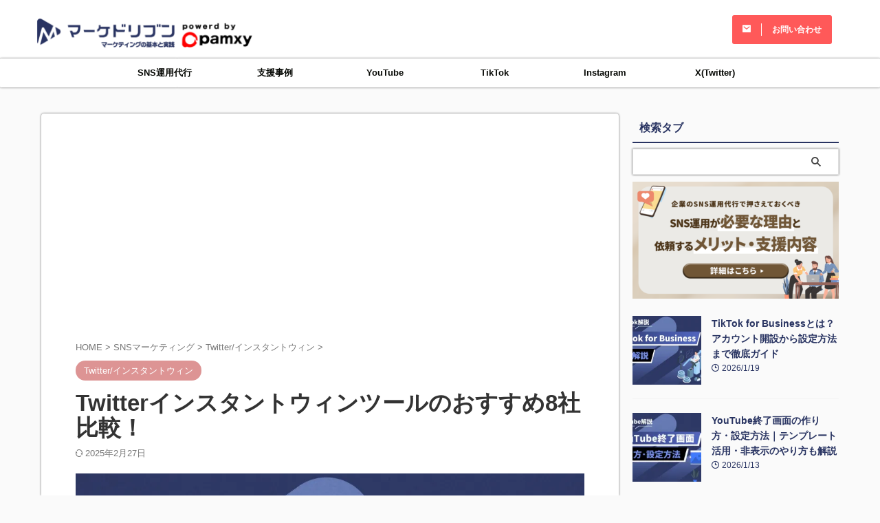

--- FILE ---
content_type: text/html; charset=UTF-8
request_url: https://pamxy.co.jp/marke-driven/sns-marketing/twitter/twitter-instantwin-tool/
body_size: 35617
content:

<!DOCTYPE html>
<html dir="ltr" lang="ja" xmlns:fb="https://www.facebook.com/2008/fbml" xmlns:addthis="https://www.addthis.com/help/api-spec"  prefix="og: https://ogp.me/ns#" class="s-navi-search-overlay ">
	<!--<![endif]-->
	<head prefix="og: http://ogp.me/ns# fb: http://ogp.me/ns/fb# article: http://ogp.me/ns/article#">
		
	<!-- Global site tag (gtag.js) - Google Analytics -->
	<script async src="https://www.googletagmanager.com/gtag/js?id=UA-180489785-1"></script>
	<script>
	  window.dataLayer = window.dataLayer || [];
	  function gtag(){dataLayer.push(arguments);}
	  gtag('js', new Date());

	  gtag('config', 'UA-180489785-1');
	</script>
			<meta charset="UTF-8" >
		<meta name="viewport" content="width=device-width,initial-scale=1.0,user-scalable=no,viewport-fit=cover">
		<meta name="format-detection" content="telephone=no" >
		<meta name="referrer" content="no-referrer-when-downgrade"/>

		
		<link rel="alternate" type="application/rss+xml" title="マーケドリブン RSS Feed" href="https://pamxy.co.jp/marke-driven/feed/" />
		<link rel="pingback" href="https://pamxy.co.jp/marke-driven/xmlrpc.php" >
		<!--[if lt IE 9]>
		<script src="https://pamxy.co.jp/marke-driven/wp-content/themes/affinger/js/html5shiv.js"></script>
		<![endif]-->
				<script data-cfasync="false" data-no-defer="1" data-no-minify="1" data-no-optimize="1">var ewww_webp_supported=!1;function check_webp_feature(A,e){var w;e=void 0!==e?e:function(){},ewww_webp_supported?e(ewww_webp_supported):((w=new Image).onload=function(){ewww_webp_supported=0<w.width&&0<w.height,e&&e(ewww_webp_supported)},w.onerror=function(){e&&e(!1)},w.src="data:image/webp;base64,"+{alpha:"UklGRkoAAABXRUJQVlA4WAoAAAAQAAAAAAAAAAAAQUxQSAwAAAARBxAR/Q9ERP8DAABWUDggGAAAABQBAJ0BKgEAAQAAAP4AAA3AAP7mtQAAAA=="}[A])}check_webp_feature("alpha");</script><script data-cfasync="false" data-no-defer="1" data-no-minify="1" data-no-optimize="1">var Arrive=function(c,w){"use strict";if(c.MutationObserver&&"undefined"!=typeof HTMLElement){var r,a=0,u=(r=HTMLElement.prototype.matches||HTMLElement.prototype.webkitMatchesSelector||HTMLElement.prototype.mozMatchesSelector||HTMLElement.prototype.msMatchesSelector,{matchesSelector:function(e,t){return e instanceof HTMLElement&&r.call(e,t)},addMethod:function(e,t,r){var a=e[t];e[t]=function(){return r.length==arguments.length?r.apply(this,arguments):"function"==typeof a?a.apply(this,arguments):void 0}},callCallbacks:function(e,t){t&&t.options.onceOnly&&1==t.firedElems.length&&(e=[e[0]]);for(var r,a=0;r=e[a];a++)r&&r.callback&&r.callback.call(r.elem,r.elem);t&&t.options.onceOnly&&1==t.firedElems.length&&t.me.unbindEventWithSelectorAndCallback.call(t.target,t.selector,t.callback)},checkChildNodesRecursively:function(e,t,r,a){for(var i,n=0;i=e[n];n++)r(i,t,a)&&a.push({callback:t.callback,elem:i}),0<i.childNodes.length&&u.checkChildNodesRecursively(i.childNodes,t,r,a)},mergeArrays:function(e,t){var r,a={};for(r in e)e.hasOwnProperty(r)&&(a[r]=e[r]);for(r in t)t.hasOwnProperty(r)&&(a[r]=t[r]);return a},toElementsArray:function(e){return e=void 0!==e&&("number"!=typeof e.length||e===c)?[e]:e}}),e=(l.prototype.addEvent=function(e,t,r,a){a={target:e,selector:t,options:r,callback:a,firedElems:[]};return this._beforeAdding&&this._beforeAdding(a),this._eventsBucket.push(a),a},l.prototype.removeEvent=function(e){for(var t,r=this._eventsBucket.length-1;t=this._eventsBucket[r];r--)e(t)&&(this._beforeRemoving&&this._beforeRemoving(t),(t=this._eventsBucket.splice(r,1))&&t.length&&(t[0].callback=null))},l.prototype.beforeAdding=function(e){this._beforeAdding=e},l.prototype.beforeRemoving=function(e){this._beforeRemoving=e},l),t=function(i,n){var o=new e,l=this,s={fireOnAttributesModification:!1};return o.beforeAdding(function(t){var e=t.target;e!==c.document&&e!==c||(e=document.getElementsByTagName("html")[0]);var r=new MutationObserver(function(e){n.call(this,e,t)}),a=i(t.options);r.observe(e,a),t.observer=r,t.me=l}),o.beforeRemoving(function(e){e.observer.disconnect()}),this.bindEvent=function(e,t,r){t=u.mergeArrays(s,t);for(var a=u.toElementsArray(this),i=0;i<a.length;i++)o.addEvent(a[i],e,t,r)},this.unbindEvent=function(){var r=u.toElementsArray(this);o.removeEvent(function(e){for(var t=0;t<r.length;t++)if(this===w||e.target===r[t])return!0;return!1})},this.unbindEventWithSelectorOrCallback=function(r){var a=u.toElementsArray(this),i=r,e="function"==typeof r?function(e){for(var t=0;t<a.length;t++)if((this===w||e.target===a[t])&&e.callback===i)return!0;return!1}:function(e){for(var t=0;t<a.length;t++)if((this===w||e.target===a[t])&&e.selector===r)return!0;return!1};o.removeEvent(e)},this.unbindEventWithSelectorAndCallback=function(r,a){var i=u.toElementsArray(this);o.removeEvent(function(e){for(var t=0;t<i.length;t++)if((this===w||e.target===i[t])&&e.selector===r&&e.callback===a)return!0;return!1})},this},i=new function(){var s={fireOnAttributesModification:!1,onceOnly:!1,existing:!1};function n(e,t,r){return!(!u.matchesSelector(e,t.selector)||(e._id===w&&(e._id=a++),-1!=t.firedElems.indexOf(e._id)))&&(t.firedElems.push(e._id),!0)}var c=(i=new t(function(e){var t={attributes:!1,childList:!0,subtree:!0};return e.fireOnAttributesModification&&(t.attributes=!0),t},function(e,i){e.forEach(function(e){var t=e.addedNodes,r=e.target,a=[];null!==t&&0<t.length?u.checkChildNodesRecursively(t,i,n,a):"attributes"===e.type&&n(r,i)&&a.push({callback:i.callback,elem:r}),u.callCallbacks(a,i)})})).bindEvent;return i.bindEvent=function(e,t,r){t=void 0===r?(r=t,s):u.mergeArrays(s,t);var a=u.toElementsArray(this);if(t.existing){for(var i=[],n=0;n<a.length;n++)for(var o=a[n].querySelectorAll(e),l=0;l<o.length;l++)i.push({callback:r,elem:o[l]});if(t.onceOnly&&i.length)return r.call(i[0].elem,i[0].elem);setTimeout(u.callCallbacks,1,i)}c.call(this,e,t,r)},i},o=new function(){var a={};function i(e,t){return u.matchesSelector(e,t.selector)}var n=(o=new t(function(){return{childList:!0,subtree:!0}},function(e,r){e.forEach(function(e){var t=e.removedNodes,e=[];null!==t&&0<t.length&&u.checkChildNodesRecursively(t,r,i,e),u.callCallbacks(e,r)})})).bindEvent;return o.bindEvent=function(e,t,r){t=void 0===r?(r=t,a):u.mergeArrays(a,t),n.call(this,e,t,r)},o};d(HTMLElement.prototype),d(NodeList.prototype),d(HTMLCollection.prototype),d(HTMLDocument.prototype),d(Window.prototype);var n={};return s(i,n,"unbindAllArrive"),s(o,n,"unbindAllLeave"),n}function l(){this._eventsBucket=[],this._beforeAdding=null,this._beforeRemoving=null}function s(e,t,r){u.addMethod(t,r,e.unbindEvent),u.addMethod(t,r,e.unbindEventWithSelectorOrCallback),u.addMethod(t,r,e.unbindEventWithSelectorAndCallback)}function d(e){e.arrive=i.bindEvent,s(i,e,"unbindArrive"),e.leave=o.bindEvent,s(o,e,"unbindLeave")}}(window,void 0),ewww_webp_supported=!1;function check_webp_feature(e,t){var r;ewww_webp_supported?t(ewww_webp_supported):((r=new Image).onload=function(){ewww_webp_supported=0<r.width&&0<r.height,t(ewww_webp_supported)},r.onerror=function(){t(!1)},r.src="data:image/webp;base64,"+{alpha:"UklGRkoAAABXRUJQVlA4WAoAAAAQAAAAAAAAAAAAQUxQSAwAAAARBxAR/Q9ERP8DAABWUDggGAAAABQBAJ0BKgEAAQAAAP4AAA3AAP7mtQAAAA==",animation:"UklGRlIAAABXRUJQVlA4WAoAAAASAAAAAAAAAAAAQU5JTQYAAAD/////AABBTk1GJgAAAAAAAAAAAAAAAAAAAGQAAABWUDhMDQAAAC8AAAAQBxAREYiI/gcA"}[e])}function ewwwLoadImages(e){if(e){for(var t=document.querySelectorAll(".batch-image img, .image-wrapper a, .ngg-pro-masonry-item a, .ngg-galleria-offscreen-seo-wrapper a"),r=0,a=t.length;r<a;r++)ewwwAttr(t[r],"data-src",t[r].getAttribute("data-webp")),ewwwAttr(t[r],"data-thumbnail",t[r].getAttribute("data-webp-thumbnail"));for(var i=document.querySelectorAll("div.woocommerce-product-gallery__image"),r=0,a=i.length;r<a;r++)ewwwAttr(i[r],"data-thumb",i[r].getAttribute("data-webp-thumb"))}for(var n=document.querySelectorAll("video"),r=0,a=n.length;r<a;r++)ewwwAttr(n[r],"poster",e?n[r].getAttribute("data-poster-webp"):n[r].getAttribute("data-poster-image"));for(var o,l=document.querySelectorAll("img.ewww_webp_lazy_load"),r=0,a=l.length;r<a;r++)e&&(ewwwAttr(l[r],"data-lazy-srcset",l[r].getAttribute("data-lazy-srcset-webp")),ewwwAttr(l[r],"data-srcset",l[r].getAttribute("data-srcset-webp")),ewwwAttr(l[r],"data-lazy-src",l[r].getAttribute("data-lazy-src-webp")),ewwwAttr(l[r],"data-src",l[r].getAttribute("data-src-webp")),ewwwAttr(l[r],"data-orig-file",l[r].getAttribute("data-webp-orig-file")),ewwwAttr(l[r],"data-medium-file",l[r].getAttribute("data-webp-medium-file")),ewwwAttr(l[r],"data-large-file",l[r].getAttribute("data-webp-large-file")),null!=(o=l[r].getAttribute("srcset"))&&!1!==o&&o.includes("R0lGOD")&&ewwwAttr(l[r],"src",l[r].getAttribute("data-lazy-src-webp"))),l[r].className=l[r].className.replace(/\bewww_webp_lazy_load\b/,"");for(var s=document.querySelectorAll(".ewww_webp"),r=0,a=s.length;r<a;r++)e?(ewwwAttr(s[r],"srcset",s[r].getAttribute("data-srcset-webp")),ewwwAttr(s[r],"src",s[r].getAttribute("data-src-webp")),ewwwAttr(s[r],"data-orig-file",s[r].getAttribute("data-webp-orig-file")),ewwwAttr(s[r],"data-medium-file",s[r].getAttribute("data-webp-medium-file")),ewwwAttr(s[r],"data-large-file",s[r].getAttribute("data-webp-large-file")),ewwwAttr(s[r],"data-large_image",s[r].getAttribute("data-webp-large_image")),ewwwAttr(s[r],"data-src",s[r].getAttribute("data-webp-src"))):(ewwwAttr(s[r],"srcset",s[r].getAttribute("data-srcset-img")),ewwwAttr(s[r],"src",s[r].getAttribute("data-src-img"))),s[r].className=s[r].className.replace(/\bewww_webp\b/,"ewww_webp_loaded");window.jQuery&&jQuery.fn.isotope&&jQuery.fn.imagesLoaded&&(jQuery(".fusion-posts-container-infinite").imagesLoaded(function(){jQuery(".fusion-posts-container-infinite").hasClass("isotope")&&jQuery(".fusion-posts-container-infinite").isotope()}),jQuery(".fusion-portfolio:not(.fusion-recent-works) .fusion-portfolio-wrapper").imagesLoaded(function(){jQuery(".fusion-portfolio:not(.fusion-recent-works) .fusion-portfolio-wrapper").isotope()}))}function ewwwWebPInit(e){ewwwLoadImages(e),ewwwNggLoadGalleries(e),document.arrive(".ewww_webp",function(){ewwwLoadImages(e)}),document.arrive(".ewww_webp_lazy_load",function(){ewwwLoadImages(e)}),document.arrive("videos",function(){ewwwLoadImages(e)}),"loading"==document.readyState?document.addEventListener("DOMContentLoaded",ewwwJSONParserInit):("undefined"!=typeof galleries&&ewwwNggParseGalleries(e),ewwwWooParseVariations(e))}function ewwwAttr(e,t,r){null!=r&&!1!==r&&e.setAttribute(t,r)}function ewwwJSONParserInit(){"undefined"!=typeof galleries&&check_webp_feature("alpha",ewwwNggParseGalleries),check_webp_feature("alpha",ewwwWooParseVariations)}function ewwwWooParseVariations(e){if(e)for(var t=document.querySelectorAll("form.variations_form"),r=0,a=t.length;r<a;r++){var i=t[r].getAttribute("data-product_variations"),n=!1;try{for(var o in i=JSON.parse(i))void 0!==i[o]&&void 0!==i[o].image&&(void 0!==i[o].image.src_webp&&(i[o].image.src=i[o].image.src_webp,n=!0),void 0!==i[o].image.srcset_webp&&(i[o].image.srcset=i[o].image.srcset_webp,n=!0),void 0!==i[o].image.full_src_webp&&(i[o].image.full_src=i[o].image.full_src_webp,n=!0),void 0!==i[o].image.gallery_thumbnail_src_webp&&(i[o].image.gallery_thumbnail_src=i[o].image.gallery_thumbnail_src_webp,n=!0),void 0!==i[o].image.thumb_src_webp&&(i[o].image.thumb_src=i[o].image.thumb_src_webp,n=!0));n&&ewwwAttr(t[r],"data-product_variations",JSON.stringify(i))}catch(e){}}}function ewwwNggParseGalleries(e){if(e)for(var t in galleries){var r=galleries[t];galleries[t].images_list=ewwwNggParseImageList(r.images_list)}}function ewwwNggLoadGalleries(e){e&&document.addEventListener("ngg.galleria.themeadded",function(e,t){window.ngg_galleria._create_backup=window.ngg_galleria.create,window.ngg_galleria.create=function(e,t){var r=$(e).data("id");return galleries["gallery_"+r].images_list=ewwwNggParseImageList(galleries["gallery_"+r].images_list),window.ngg_galleria._create_backup(e,t)}})}function ewwwNggParseImageList(e){for(var t in e){var r=e[t];if(void 0!==r["image-webp"]&&(e[t].image=r["image-webp"],delete e[t]["image-webp"]),void 0!==r["thumb-webp"]&&(e[t].thumb=r["thumb-webp"],delete e[t]["thumb-webp"]),void 0!==r.full_image_webp&&(e[t].full_image=r.full_image_webp,delete e[t].full_image_webp),void 0!==r.srcsets)for(var a in r.srcsets)nggSrcset=r.srcsets[a],void 0!==r.srcsets[a+"-webp"]&&(e[t].srcsets[a]=r.srcsets[a+"-webp"],delete e[t].srcsets[a+"-webp"]);if(void 0!==r.full_srcsets)for(var i in r.full_srcsets)nggFSrcset=r.full_srcsets[i],void 0!==r.full_srcsets[i+"-webp"]&&(e[t].full_srcsets[i]=r.full_srcsets[i+"-webp"],delete e[t].full_srcsets[i+"-webp"])}return e}check_webp_feature("alpha",ewwwWebPInit);</script>
		<!-- All in One SEO 4.8.5 - aioseo.com -->
	<meta name="description" content="Twitterインスタントウィンツールを使えば、フォロワーの増加だけでなく、売上増加や商品認知度の向上を狙えます。そこで『本記事では、おすすめのTwitterインスタントウィンツールを8つ紹介』します。この記事を最後まで読めば、自社に合うツールを見つけることができ、効果的なキャンペーンを実施できると思います。" />
	<meta name="robots" content="max-image-preview:large" />
	<meta name="author" content="マーケドリブン編集部"/>
	<link rel="canonical" href="https://pamxy.co.jp/marke-driven/sns-marketing/twitter/twitter-instantwin-tool/" />
	<meta name="generator" content="All in One SEO (AIOSEO) 4.8.5" />
		<meta property="og:locale" content="ja_JP" />
		<meta property="og:site_name" content="マーケドリブン | マーケティングの基礎と実践を学ぶ" />
		<meta property="og:type" content="article" />
		<meta property="og:title" content="Twitterインスタントウィンツールのおすすめ8社比較！" />
		<meta property="og:description" content="Twitterインスタントウィンツールを使えば、フォロワーの増加だけでなく、売上増加や商品認知度の向上を狙えます。そこで『本記事では、おすすめのTwitterインスタントウィンツールを8つ紹介』します。この記事を最後まで読めば、自社に合うツールを見つけることができ、効果的なキャンペーンを実施できると思います。" />
		<meta property="og:url" content="https://pamxy.co.jp/marke-driven/sns-marketing/twitter/twitter-instantwin-tool/" />
		<meta property="article:published_time" content="2021-06-03T07:54:08+00:00" />
		<meta property="article:modified_time" content="2025-02-26T15:25:33+00:00" />
		<meta name="twitter:card" content="summary" />
		<meta name="twitter:title" content="Twitterインスタントウィンツールのおすすめ8社比較！" />
		<meta name="twitter:description" content="Twitterインスタントウィンツールを使えば、フォロワーの増加だけでなく、売上増加や商品認知度の向上を狙えます。そこで『本記事では、おすすめのTwitterインスタントウィンツールを8つ紹介』します。この記事を最後まで読めば、自社に合うツールを見つけることができ、効果的なキャンペーンを実施できると思います。" />
		<script type="application/ld+json" class="aioseo-schema">
			{"@context":"https:\/\/schema.org","@graph":[{"@type":"Article","@id":"https:\/\/pamxy.co.jp\/marke-driven\/sns-marketing\/twitter\/twitter-instantwin-tool\/#article","name":"Twitter\u30a4\u30f3\u30b9\u30bf\u30f3\u30c8\u30a6\u30a3\u30f3\u30c4\u30fc\u30eb\u306e\u304a\u3059\u3059\u30818\u793e\u6bd4\u8f03\uff01","headline":"Twitter\u30a4\u30f3\u30b9\u30bf\u30f3\u30c8\u30a6\u30a3\u30f3\u30c4\u30fc\u30eb\u306e\u304a\u3059\u3059\u30818\u793e\u6bd4\u8f03\uff01","author":{"@id":"https:\/\/pamxy.co.jp\/marke-driven\/author\/md\/#author"},"publisher":{"@id":"https:\/\/pamxy.co.jp\/marke-driven\/#organization"},"image":{"@type":"ImageObject","url":"https:\/\/pamxy.co.jp\/marke-driven\/wp-content\/uploads\/2021\/03\/image-6-1.webp","width":960,"height":600},"datePublished":"2021-06-03T16:54:08+09:00","dateModified":"2025-02-27T00:25:33+09:00","inLanguage":"ja","mainEntityOfPage":{"@id":"https:\/\/pamxy.co.jp\/marke-driven\/sns-marketing\/twitter\/twitter-instantwin-tool\/#webpage"},"isPartOf":{"@id":"https:\/\/pamxy.co.jp\/marke-driven\/sns-marketing\/twitter\/twitter-instantwin-tool\/#webpage"},"articleSection":"Twitter\/\u30a4\u30f3\u30b9\u30bf\u30f3\u30c8\u30a6\u30a3\u30f3"},{"@type":"BreadcrumbList","@id":"https:\/\/pamxy.co.jp\/marke-driven\/sns-marketing\/twitter\/twitter-instantwin-tool\/#breadcrumblist","itemListElement":[{"@type":"ListItem","@id":"https:\/\/pamxy.co.jp\/marke-driven#listItem","position":1,"name":"Home","item":"https:\/\/pamxy.co.jp\/marke-driven","nextItem":{"@type":"ListItem","@id":"https:\/\/pamxy.co.jp\/marke-driven\/category\/sns-marketing\/#listItem","name":"SNS\u30de\u30fc\u30b1\u30c6\u30a3\u30f3\u30b0"}},{"@type":"ListItem","@id":"https:\/\/pamxy.co.jp\/marke-driven\/category\/sns-marketing\/#listItem","position":2,"name":"SNS\u30de\u30fc\u30b1\u30c6\u30a3\u30f3\u30b0","item":"https:\/\/pamxy.co.jp\/marke-driven\/category\/sns-marketing\/","nextItem":{"@type":"ListItem","@id":"https:\/\/pamxy.co.jp\/marke-driven\/category\/sns-marketing\/twitter\/#listItem","name":"Twitter\/\u30a4\u30f3\u30b9\u30bf\u30f3\u30c8\u30a6\u30a3\u30f3"},"previousItem":{"@type":"ListItem","@id":"https:\/\/pamxy.co.jp\/marke-driven#listItem","name":"Home"}},{"@type":"ListItem","@id":"https:\/\/pamxy.co.jp\/marke-driven\/category\/sns-marketing\/twitter\/#listItem","position":3,"name":"Twitter\/\u30a4\u30f3\u30b9\u30bf\u30f3\u30c8\u30a6\u30a3\u30f3","item":"https:\/\/pamxy.co.jp\/marke-driven\/category\/sns-marketing\/twitter\/","nextItem":{"@type":"ListItem","@id":"https:\/\/pamxy.co.jp\/marke-driven\/sns-marketing\/twitter\/twitter-instantwin-tool\/#listItem","name":"Twitter\u30a4\u30f3\u30b9\u30bf\u30f3\u30c8\u30a6\u30a3\u30f3\u30c4\u30fc\u30eb\u306e\u304a\u3059\u3059\u30818\u793e\u6bd4\u8f03\uff01"},"previousItem":{"@type":"ListItem","@id":"https:\/\/pamxy.co.jp\/marke-driven\/category\/sns-marketing\/#listItem","name":"SNS\u30de\u30fc\u30b1\u30c6\u30a3\u30f3\u30b0"}},{"@type":"ListItem","@id":"https:\/\/pamxy.co.jp\/marke-driven\/sns-marketing\/twitter\/twitter-instantwin-tool\/#listItem","position":4,"name":"Twitter\u30a4\u30f3\u30b9\u30bf\u30f3\u30c8\u30a6\u30a3\u30f3\u30c4\u30fc\u30eb\u306e\u304a\u3059\u3059\u30818\u793e\u6bd4\u8f03\uff01","previousItem":{"@type":"ListItem","@id":"https:\/\/pamxy.co.jp\/marke-driven\/category\/sns-marketing\/twitter\/#listItem","name":"Twitter\/\u30a4\u30f3\u30b9\u30bf\u30f3\u30c8\u30a6\u30a3\u30f3"}}]},{"@type":"Organization","@id":"https:\/\/pamxy.co.jp\/marke-driven\/#organization","name":"\u682a\u5f0f\u4f1a\u793epamxy","description":"\u30de\u30fc\u30b1\u30c6\u30a3\u30f3\u30b0\u306e\u57fa\u790e\u3068\u5b9f\u8df5\u3092\u5b66\u3076","url":"https:\/\/pamxy.co.jp\/marke-driven\/","logo":{"@type":"ImageObject","url":"https:\/\/pamxy.co.jp\/marke-driven\/wp-content\/uploads\/2025\/02\/s-1064x233_v-fs_webp_53b84e87-4e5e-4716-aacf-6ca2c89d2909_small.webp","@id":"https:\/\/pamxy.co.jp\/marke-driven\/sns-marketing\/twitter\/twitter-instantwin-tool\/#organizationLogo","width":600,"height":131},"image":{"@id":"https:\/\/pamxy.co.jp\/marke-driven\/sns-marketing\/twitter\/twitter-instantwin-tool\/#organizationLogo"}},{"@type":"Person","@id":"https:\/\/pamxy.co.jp\/marke-driven\/author\/md\/#author","url":"https:\/\/pamxy.co.jp\/marke-driven\/author\/md\/","name":"\u30de\u30fc\u30b1\u30c9\u30ea\u30d6\u30f3\u7de8\u96c6\u90e8","image":{"@type":"ImageObject","@id":"https:\/\/pamxy.co.jp\/marke-driven\/sns-marketing\/twitter\/twitter-instantwin-tool\/#authorImage","url":"https:\/\/pamxy.co.jp\/marke-driven\/wp-content\/uploads\/2025\/04\/\u30b9\u30af\u30ea\u30fc\u30f3\u30b7\u30e7\u30c3\u30c8-2025-04-15-8.20.06.png","width":96,"height":96,"caption":"\u30de\u30fc\u30b1\u30c9\u30ea\u30d6\u30f3\u7de8\u96c6\u90e8"}},{"@type":"WebPage","@id":"https:\/\/pamxy.co.jp\/marke-driven\/sns-marketing\/twitter\/twitter-instantwin-tool\/#webpage","url":"https:\/\/pamxy.co.jp\/marke-driven\/sns-marketing\/twitter\/twitter-instantwin-tool\/","name":"Twitter\u30a4\u30f3\u30b9\u30bf\u30f3\u30c8\u30a6\u30a3\u30f3\u30c4\u30fc\u30eb\u306e\u304a\u3059\u3059\u30818\u793e\u6bd4\u8f03\uff01","description":"Twitter\u30a4\u30f3\u30b9\u30bf\u30f3\u30c8\u30a6\u30a3\u30f3\u30c4\u30fc\u30eb\u3092\u4f7f\u3048\u3070\u3001\u30d5\u30a9\u30ed\u30ef\u30fc\u306e\u5897\u52a0\u3060\u3051\u3067\u306a\u304f\u3001\u58f2\u4e0a\u5897\u52a0\u3084\u5546\u54c1\u8a8d\u77e5\u5ea6\u306e\u5411\u4e0a\u3092\u72d9\u3048\u307e\u3059\u3002\u305d\u3053\u3067\u300e\u672c\u8a18\u4e8b\u3067\u306f\u3001\u304a\u3059\u3059\u3081\u306eTwitter\u30a4\u30f3\u30b9\u30bf\u30f3\u30c8\u30a6\u30a3\u30f3\u30c4\u30fc\u30eb\u30928\u3064\u7d39\u4ecb\u300f\u3057\u307e\u3059\u3002\u3053\u306e\u8a18\u4e8b\u3092\u6700\u5f8c\u307e\u3067\u8aad\u3081\u3070\u3001\u81ea\u793e\u306b\u5408\u3046\u30c4\u30fc\u30eb\u3092\u898b\u3064\u3051\u308b\u3053\u3068\u304c\u3067\u304d\u3001\u52b9\u679c\u7684\u306a\u30ad\u30e3\u30f3\u30da\u30fc\u30f3\u3092\u5b9f\u65bd\u3067\u304d\u308b\u3068\u601d\u3044\u307e\u3059\u3002","inLanguage":"ja","isPartOf":{"@id":"https:\/\/pamxy.co.jp\/marke-driven\/#website"},"breadcrumb":{"@id":"https:\/\/pamxy.co.jp\/marke-driven\/sns-marketing\/twitter\/twitter-instantwin-tool\/#breadcrumblist"},"author":{"@id":"https:\/\/pamxy.co.jp\/marke-driven\/author\/md\/#author"},"creator":{"@id":"https:\/\/pamxy.co.jp\/marke-driven\/author\/md\/#author"},"image":{"@type":"ImageObject","url":"https:\/\/pamxy.co.jp\/marke-driven\/wp-content\/uploads\/2021\/03\/image-6-1.webp","@id":"https:\/\/pamxy.co.jp\/marke-driven\/sns-marketing\/twitter\/twitter-instantwin-tool\/#mainImage","width":960,"height":600},"primaryImageOfPage":{"@id":"https:\/\/pamxy.co.jp\/marke-driven\/sns-marketing\/twitter\/twitter-instantwin-tool\/#mainImage"},"datePublished":"2021-06-03T16:54:08+09:00","dateModified":"2025-02-27T00:25:33+09:00"},{"@type":"WebSite","@id":"https:\/\/pamxy.co.jp\/marke-driven\/#website","url":"https:\/\/pamxy.co.jp\/marke-driven\/","name":"\u30de\u30fc\u30b1\u30c9\u30ea\u30d6\u30f3","description":"\u30de\u30fc\u30b1\u30c6\u30a3\u30f3\u30b0\u306e\u57fa\u790e\u3068\u5b9f\u8df5\u3092\u5b66\u3076","inLanguage":"ja","publisher":{"@id":"https:\/\/pamxy.co.jp\/marke-driven\/#organization"}}]}
		</script>
		<!-- All in One SEO -->


<!-- Google Tag Manager for WordPress by gtm4wp.com -->
<script data-cfasync="false" data-pagespeed-no-defer>
	var gtm4wp_datalayer_name = "dataLayer";
	var dataLayer = dataLayer || [];
</script>
<!-- End Google Tag Manager for WordPress by gtm4wp.com --><title>Twitterインスタントウィンツールのおすすめ8社比較！</title>
<link rel='dns-prefetch' href='//s7.addthis.com' />
<script type="text/javascript">
/* <![CDATA[ */
window._wpemojiSettings = {"baseUrl":"https:\/\/s.w.org\/images\/core\/emoji\/15.0.3\/72x72\/","ext":".png","svgUrl":"https:\/\/s.w.org\/images\/core\/emoji\/15.0.3\/svg\/","svgExt":".svg","source":{"concatemoji":"https:\/\/pamxy.co.jp\/marke-driven\/wp-includes\/js\/wp-emoji-release.min.js?ver=6.7"}};
/*! This file is auto-generated */
!function(i,n){var o,s,e;function c(e){try{var t={supportTests:e,timestamp:(new Date).valueOf()};sessionStorage.setItem(o,JSON.stringify(t))}catch(e){}}function p(e,t,n){e.clearRect(0,0,e.canvas.width,e.canvas.height),e.fillText(t,0,0);var t=new Uint32Array(e.getImageData(0,0,e.canvas.width,e.canvas.height).data),r=(e.clearRect(0,0,e.canvas.width,e.canvas.height),e.fillText(n,0,0),new Uint32Array(e.getImageData(0,0,e.canvas.width,e.canvas.height).data));return t.every(function(e,t){return e===r[t]})}function u(e,t,n){switch(t){case"flag":return n(e,"\ud83c\udff3\ufe0f\u200d\u26a7\ufe0f","\ud83c\udff3\ufe0f\u200b\u26a7\ufe0f")?!1:!n(e,"\ud83c\uddfa\ud83c\uddf3","\ud83c\uddfa\u200b\ud83c\uddf3")&&!n(e,"\ud83c\udff4\udb40\udc67\udb40\udc62\udb40\udc65\udb40\udc6e\udb40\udc67\udb40\udc7f","\ud83c\udff4\u200b\udb40\udc67\u200b\udb40\udc62\u200b\udb40\udc65\u200b\udb40\udc6e\u200b\udb40\udc67\u200b\udb40\udc7f");case"emoji":return!n(e,"\ud83d\udc26\u200d\u2b1b","\ud83d\udc26\u200b\u2b1b")}return!1}function f(e,t,n){var r="undefined"!=typeof WorkerGlobalScope&&self instanceof WorkerGlobalScope?new OffscreenCanvas(300,150):i.createElement("canvas"),a=r.getContext("2d",{willReadFrequently:!0}),o=(a.textBaseline="top",a.font="600 32px Arial",{});return e.forEach(function(e){o[e]=t(a,e,n)}),o}function t(e){var t=i.createElement("script");t.src=e,t.defer=!0,i.head.appendChild(t)}"undefined"!=typeof Promise&&(o="wpEmojiSettingsSupports",s=["flag","emoji"],n.supports={everything:!0,everythingExceptFlag:!0},e=new Promise(function(e){i.addEventListener("DOMContentLoaded",e,{once:!0})}),new Promise(function(t){var n=function(){try{var e=JSON.parse(sessionStorage.getItem(o));if("object"==typeof e&&"number"==typeof e.timestamp&&(new Date).valueOf()<e.timestamp+604800&&"object"==typeof e.supportTests)return e.supportTests}catch(e){}return null}();if(!n){if("undefined"!=typeof Worker&&"undefined"!=typeof OffscreenCanvas&&"undefined"!=typeof URL&&URL.createObjectURL&&"undefined"!=typeof Blob)try{var e="postMessage("+f.toString()+"("+[JSON.stringify(s),u.toString(),p.toString()].join(",")+"));",r=new Blob([e],{type:"text/javascript"}),a=new Worker(URL.createObjectURL(r),{name:"wpTestEmojiSupports"});return void(a.onmessage=function(e){c(n=e.data),a.terminate(),t(n)})}catch(e){}c(n=f(s,u,p))}t(n)}).then(function(e){for(var t in e)n.supports[t]=e[t],n.supports.everything=n.supports.everything&&n.supports[t],"flag"!==t&&(n.supports.everythingExceptFlag=n.supports.everythingExceptFlag&&n.supports[t]);n.supports.everythingExceptFlag=n.supports.everythingExceptFlag&&!n.supports.flag,n.DOMReady=!1,n.readyCallback=function(){n.DOMReady=!0}}).then(function(){return e}).then(function(){var e;n.supports.everything||(n.readyCallback(),(e=n.source||{}).concatemoji?t(e.concatemoji):e.wpemoji&&e.twemoji&&(t(e.twemoji),t(e.wpemoji)))}))}((window,document),window._wpemojiSettings);
/* ]]> */
</script>
<style id='wp-emoji-styles-inline-css' type='text/css'>

	img.wp-smiley, img.emoji {
		display: inline !important;
		border: none !important;
		box-shadow: none !important;
		height: 1em !important;
		width: 1em !important;
		margin: 0 0.07em !important;
		vertical-align: -0.1em !important;
		background: none !important;
		padding: 0 !important;
	}
</style>
<link rel='stylesheet' id='wp-block-library-css' href='https://pamxy.co.jp/marke-driven/wp-includes/css/dist/block-library/style.min.css?ver=6.7' type='text/css' media='all' />
<style id='classic-theme-styles-inline-css' type='text/css'>
/*! This file is auto-generated */
.wp-block-button__link{color:#fff;background-color:#32373c;border-radius:9999px;box-shadow:none;text-decoration:none;padding:calc(.667em + 2px) calc(1.333em + 2px);font-size:1.125em}.wp-block-file__button{background:#32373c;color:#fff;text-decoration:none}
</style>
<style id='global-styles-inline-css' type='text/css'>
:root{--wp--preset--aspect-ratio--square: 1;--wp--preset--aspect-ratio--4-3: 4/3;--wp--preset--aspect-ratio--3-4: 3/4;--wp--preset--aspect-ratio--3-2: 3/2;--wp--preset--aspect-ratio--2-3: 2/3;--wp--preset--aspect-ratio--16-9: 16/9;--wp--preset--aspect-ratio--9-16: 9/16;--wp--preset--color--black: #000000;--wp--preset--color--cyan-bluish-gray: #abb8c3;--wp--preset--color--white: #ffffff;--wp--preset--color--pale-pink: #f78da7;--wp--preset--color--vivid-red: #cf2e2e;--wp--preset--color--luminous-vivid-orange: #ff6900;--wp--preset--color--luminous-vivid-amber: #fcb900;--wp--preset--color--light-green-cyan: #eefaff;--wp--preset--color--vivid-green-cyan: #00d084;--wp--preset--color--pale-cyan-blue: #8ed1fc;--wp--preset--color--vivid-cyan-blue: #0693e3;--wp--preset--color--vivid-purple: #9b51e0;--wp--preset--color--soft-red: #e92f3d;--wp--preset--color--light-grayish-red: #fdf0f2;--wp--preset--color--vivid-yellow: #ffc107;--wp--preset--color--very-pale-yellow: #fffde7;--wp--preset--color--very-light-gray: #fafafa;--wp--preset--color--very-dark-gray: #313131;--wp--preset--color--original-color-a: #43a047;--wp--preset--color--original-color-b: #795548;--wp--preset--color--original-color-c: #ec407a;--wp--preset--color--original-color-d: #9e9d24;--wp--preset--gradient--vivid-cyan-blue-to-vivid-purple: linear-gradient(135deg,rgba(6,147,227,1) 0%,rgb(155,81,224) 100%);--wp--preset--gradient--light-green-cyan-to-vivid-green-cyan: linear-gradient(135deg,rgb(122,220,180) 0%,rgb(0,208,130) 100%);--wp--preset--gradient--luminous-vivid-amber-to-luminous-vivid-orange: linear-gradient(135deg,rgba(252,185,0,1) 0%,rgba(255,105,0,1) 100%);--wp--preset--gradient--luminous-vivid-orange-to-vivid-red: linear-gradient(135deg,rgba(255,105,0,1) 0%,rgb(207,46,46) 100%);--wp--preset--gradient--very-light-gray-to-cyan-bluish-gray: linear-gradient(135deg,rgb(238,238,238) 0%,rgb(169,184,195) 100%);--wp--preset--gradient--cool-to-warm-spectrum: linear-gradient(135deg,rgb(74,234,220) 0%,rgb(151,120,209) 20%,rgb(207,42,186) 40%,rgb(238,44,130) 60%,rgb(251,105,98) 80%,rgb(254,248,76) 100%);--wp--preset--gradient--blush-light-purple: linear-gradient(135deg,rgb(255,206,236) 0%,rgb(152,150,240) 100%);--wp--preset--gradient--blush-bordeaux: linear-gradient(135deg,rgb(254,205,165) 0%,rgb(254,45,45) 50%,rgb(107,0,62) 100%);--wp--preset--gradient--luminous-dusk: linear-gradient(135deg,rgb(255,203,112) 0%,rgb(199,81,192) 50%,rgb(65,88,208) 100%);--wp--preset--gradient--pale-ocean: linear-gradient(135deg,rgb(255,245,203) 0%,rgb(182,227,212) 50%,rgb(51,167,181) 100%);--wp--preset--gradient--electric-grass: linear-gradient(135deg,rgb(202,248,128) 0%,rgb(113,206,126) 100%);--wp--preset--gradient--midnight: linear-gradient(135deg,rgb(2,3,129) 0%,rgb(40,116,252) 100%);--wp--preset--font-size--small: .8em;--wp--preset--font-size--medium: 20px;--wp--preset--font-size--large: 1.5em;--wp--preset--font-size--x-large: 42px;--wp--preset--font-size--st-regular: 1em;--wp--preset--font-size--huge: 3em;--wp--preset--spacing--20: 0.44rem;--wp--preset--spacing--30: 0.67rem;--wp--preset--spacing--40: 1rem;--wp--preset--spacing--50: 1.5rem;--wp--preset--spacing--60: 2.25rem;--wp--preset--spacing--70: 3.38rem;--wp--preset--spacing--80: 5.06rem;--wp--preset--shadow--natural: 6px 6px 9px rgba(0, 0, 0, 0.2);--wp--preset--shadow--deep: 12px 12px 50px rgba(0, 0, 0, 0.4);--wp--preset--shadow--sharp: 6px 6px 0px rgba(0, 0, 0, 0.2);--wp--preset--shadow--outlined: 6px 6px 0px -3px rgba(255, 255, 255, 1), 6px 6px rgba(0, 0, 0, 1);--wp--preset--shadow--crisp: 6px 6px 0px rgba(0, 0, 0, 1);}:where(.is-layout-flex){gap: 0.5em;}:where(.is-layout-grid){gap: 0.5em;}body .is-layout-flex{display: flex;}.is-layout-flex{flex-wrap: wrap;align-items: center;}.is-layout-flex > :is(*, div){margin: 0;}body .is-layout-grid{display: grid;}.is-layout-grid > :is(*, div){margin: 0;}:where(.wp-block-columns.is-layout-flex){gap: 2em;}:where(.wp-block-columns.is-layout-grid){gap: 2em;}:where(.wp-block-post-template.is-layout-flex){gap: 1.25em;}:where(.wp-block-post-template.is-layout-grid){gap: 1.25em;}.has-black-color{color: var(--wp--preset--color--black) !important;}.has-cyan-bluish-gray-color{color: var(--wp--preset--color--cyan-bluish-gray) !important;}.has-white-color{color: var(--wp--preset--color--white) !important;}.has-pale-pink-color{color: var(--wp--preset--color--pale-pink) !important;}.has-vivid-red-color{color: var(--wp--preset--color--vivid-red) !important;}.has-luminous-vivid-orange-color{color: var(--wp--preset--color--luminous-vivid-orange) !important;}.has-luminous-vivid-amber-color{color: var(--wp--preset--color--luminous-vivid-amber) !important;}.has-light-green-cyan-color{color: var(--wp--preset--color--light-green-cyan) !important;}.has-vivid-green-cyan-color{color: var(--wp--preset--color--vivid-green-cyan) !important;}.has-pale-cyan-blue-color{color: var(--wp--preset--color--pale-cyan-blue) !important;}.has-vivid-cyan-blue-color{color: var(--wp--preset--color--vivid-cyan-blue) !important;}.has-vivid-purple-color{color: var(--wp--preset--color--vivid-purple) !important;}.has-black-background-color{background-color: var(--wp--preset--color--black) !important;}.has-cyan-bluish-gray-background-color{background-color: var(--wp--preset--color--cyan-bluish-gray) !important;}.has-white-background-color{background-color: var(--wp--preset--color--white) !important;}.has-pale-pink-background-color{background-color: var(--wp--preset--color--pale-pink) !important;}.has-vivid-red-background-color{background-color: var(--wp--preset--color--vivid-red) !important;}.has-luminous-vivid-orange-background-color{background-color: var(--wp--preset--color--luminous-vivid-orange) !important;}.has-luminous-vivid-amber-background-color{background-color: var(--wp--preset--color--luminous-vivid-amber) !important;}.has-light-green-cyan-background-color{background-color: var(--wp--preset--color--light-green-cyan) !important;}.has-vivid-green-cyan-background-color{background-color: var(--wp--preset--color--vivid-green-cyan) !important;}.has-pale-cyan-blue-background-color{background-color: var(--wp--preset--color--pale-cyan-blue) !important;}.has-vivid-cyan-blue-background-color{background-color: var(--wp--preset--color--vivid-cyan-blue) !important;}.has-vivid-purple-background-color{background-color: var(--wp--preset--color--vivid-purple) !important;}.has-black-border-color{border-color: var(--wp--preset--color--black) !important;}.has-cyan-bluish-gray-border-color{border-color: var(--wp--preset--color--cyan-bluish-gray) !important;}.has-white-border-color{border-color: var(--wp--preset--color--white) !important;}.has-pale-pink-border-color{border-color: var(--wp--preset--color--pale-pink) !important;}.has-vivid-red-border-color{border-color: var(--wp--preset--color--vivid-red) !important;}.has-luminous-vivid-orange-border-color{border-color: var(--wp--preset--color--luminous-vivid-orange) !important;}.has-luminous-vivid-amber-border-color{border-color: var(--wp--preset--color--luminous-vivid-amber) !important;}.has-light-green-cyan-border-color{border-color: var(--wp--preset--color--light-green-cyan) !important;}.has-vivid-green-cyan-border-color{border-color: var(--wp--preset--color--vivid-green-cyan) !important;}.has-pale-cyan-blue-border-color{border-color: var(--wp--preset--color--pale-cyan-blue) !important;}.has-vivid-cyan-blue-border-color{border-color: var(--wp--preset--color--vivid-cyan-blue) !important;}.has-vivid-purple-border-color{border-color: var(--wp--preset--color--vivid-purple) !important;}.has-vivid-cyan-blue-to-vivid-purple-gradient-background{background: var(--wp--preset--gradient--vivid-cyan-blue-to-vivid-purple) !important;}.has-light-green-cyan-to-vivid-green-cyan-gradient-background{background: var(--wp--preset--gradient--light-green-cyan-to-vivid-green-cyan) !important;}.has-luminous-vivid-amber-to-luminous-vivid-orange-gradient-background{background: var(--wp--preset--gradient--luminous-vivid-amber-to-luminous-vivid-orange) !important;}.has-luminous-vivid-orange-to-vivid-red-gradient-background{background: var(--wp--preset--gradient--luminous-vivid-orange-to-vivid-red) !important;}.has-very-light-gray-to-cyan-bluish-gray-gradient-background{background: var(--wp--preset--gradient--very-light-gray-to-cyan-bluish-gray) !important;}.has-cool-to-warm-spectrum-gradient-background{background: var(--wp--preset--gradient--cool-to-warm-spectrum) !important;}.has-blush-light-purple-gradient-background{background: var(--wp--preset--gradient--blush-light-purple) !important;}.has-blush-bordeaux-gradient-background{background: var(--wp--preset--gradient--blush-bordeaux) !important;}.has-luminous-dusk-gradient-background{background: var(--wp--preset--gradient--luminous-dusk) !important;}.has-pale-ocean-gradient-background{background: var(--wp--preset--gradient--pale-ocean) !important;}.has-electric-grass-gradient-background{background: var(--wp--preset--gradient--electric-grass) !important;}.has-midnight-gradient-background{background: var(--wp--preset--gradient--midnight) !important;}.has-small-font-size{font-size: var(--wp--preset--font-size--small) !important;}.has-medium-font-size{font-size: var(--wp--preset--font-size--medium) !important;}.has-large-font-size{font-size: var(--wp--preset--font-size--large) !important;}.has-x-large-font-size{font-size: var(--wp--preset--font-size--x-large) !important;}
:where(.wp-block-post-template.is-layout-flex){gap: 1.25em;}:where(.wp-block-post-template.is-layout-grid){gap: 1.25em;}
:where(.wp-block-columns.is-layout-flex){gap: 2em;}:where(.wp-block-columns.is-layout-grid){gap: 2em;}
:root :where(.wp-block-pullquote){font-size: 1.5em;line-height: 1.6;}
</style>
<link rel='stylesheet' id='ppress-frontend-css' href='https://pamxy.co.jp/marke-driven/wp-content/plugins/wp-user-avatar/assets/css/frontend.min.css?ver=4.15.21' type='text/css' media='all' />
<link rel='stylesheet' id='ppress-flatpickr-css' href='https://pamxy.co.jp/marke-driven/wp-content/plugins/wp-user-avatar/assets/flatpickr/flatpickr.min.css?ver=4.15.21' type='text/css' media='all' />
<link rel='stylesheet' id='ppress-select2-css' href='https://pamxy.co.jp/marke-driven/wp-content/plugins/wp-user-avatar/assets/select2/select2.min.css?ver=6.7' type='text/css' media='all' />
<link rel='stylesheet' id='normalize-css' href='https://pamxy.co.jp/marke-driven/wp-content/themes/affinger/css/normalize.css?ver=1.5.9' type='text/css' media='all' />
<link rel='stylesheet' id='font-awesome-css' href='https://pamxy.co.jp/marke-driven/wp-content/themes/affinger/css/fontawesome/css/font-awesome.min.css?ver=4.7.0' type='text/css' media='all' />
<link rel='stylesheet' id='font-awesome-animation-css' href='https://pamxy.co.jp/marke-driven/wp-content/themes/affinger/css/fontawesome/css/font-awesome-animation.min.css?ver=6.7' type='text/css' media='all' />
<link rel='stylesheet' id='st_svg-css' href='https://pamxy.co.jp/marke-driven/wp-content/themes/affinger/st_svg/style.css?ver=20240601' type='text/css' media='all' />
<link rel='stylesheet' id='slick-css' href='https://pamxy.co.jp/marke-driven/wp-content/themes/affinger/vendor/slick/slick.css?ver=1.8.0' type='text/css' media='all' />
<link rel='stylesheet' id='slick-theme-css' href='https://pamxy.co.jp/marke-driven/wp-content/themes/affinger/vendor/slick/slick-theme.css?ver=1.8.0' type='text/css' media='all' />
<link rel='stylesheet' id='fonts-googleapis-roboto400-css' href='//fonts.googleapis.com/css2?family=Roboto%3Awght%40400&#038;ver=6.7' type='text/css' media='all' />
<link rel='stylesheet' id='style-css' href='https://pamxy.co.jp/marke-driven/wp-content/themes/affinger/style.css?ver=20240601' type='text/css' media='all' />
<link rel='stylesheet' id='child-style-css' href='https://pamxy.co.jp/marke-driven/wp-content/themes/affinger-child/style.css?ver=20240601' type='text/css' media='all' />
<link rel='stylesheet' id='single-css' href='https://pamxy.co.jp/marke-driven/wp-content/themes/affinger/st-rankcss.php' type='text/css' media='all' />
<link rel='stylesheet' id='aurora-heatmap-css' href='https://pamxy.co.jp/marke-driven/wp-content/plugins/aurora-heatmap/style.css?ver=1.7.1' type='text/css' media='all' />
<link rel='stylesheet' id='addthis_all_pages-css' href='https://pamxy.co.jp/marke-driven/wp-content/plugins/addthis/frontend/build/addthis_wordpress_public.min.css?ver=6.7' type='text/css' media='all' />
<link rel='stylesheet' id='st-themecss-css' href='https://pamxy.co.jp/marke-driven/wp-content/themes/affinger/st-themecss-loader.php?ver=6.7' type='text/css' media='all' />
<!--n2css--><!--n2js--><script type="text/javascript" src="https://pamxy.co.jp/marke-driven/wp-includes/js/jquery/jquery.min.js?ver=3.7.1" id="jquery-core-js"></script>
<script type="text/javascript" src="https://pamxy.co.jp/marke-driven/wp-includes/js/jquery/jquery-migrate.min.js?ver=3.4.1" id="jquery-migrate-js"></script>
<script type="text/javascript" src="https://pamxy.co.jp/marke-driven/wp-content/plugins/wp-user-avatar/assets/flatpickr/flatpickr.min.js?ver=4.15.21" id="ppress-flatpickr-js"></script>
<script type="text/javascript" src="https://pamxy.co.jp/marke-driven/wp-content/plugins/wp-user-avatar/assets/select2/select2.min.js?ver=4.15.21" id="ppress-select2-js"></script>
<script type="text/javascript" src="https://pamxy.co.jp/marke-driven/wp-content/themes/affinger-child/js/st_wp_head.js?ver=6.7" id="st-theme-head-js-js"></script>
<script type="text/javascript" id="aurora-heatmap-js-extra">
/* <![CDATA[ */
var aurora_heatmap = {"_mode":"reporter","ajax_url":"https:\/\/pamxy.co.jp\/marke-driven\/wp-admin\/admin-ajax.php","action":"aurora_heatmap","reports":"click_pc,click_mobile","debug":"0","ajax_delay_time":"3000","ajax_interval":"10","ajax_bulk":null};
/* ]]> */
</script>
<script type="text/javascript" src="https://pamxy.co.jp/marke-driven/wp-content/plugins/aurora-heatmap/js/aurora-heatmap.min.js?ver=1.7.1" id="aurora-heatmap-js"></script>
<link rel="https://api.w.org/" href="https://pamxy.co.jp/marke-driven/wp-json/" /><link rel="alternate" title="JSON" type="application/json" href="https://pamxy.co.jp/marke-driven/wp-json/wp/v2/posts/3257" /><link rel='shortlink' href='https://pamxy.co.jp/marke-driven/?p=3257' />
<link rel="alternate" title="oEmbed (JSON)" type="application/json+oembed" href="https://pamxy.co.jp/marke-driven/wp-json/oembed/1.0/embed?url=https%3A%2F%2Fpamxy.co.jp%2Fmarke-driven%2Fsns-marketing%2Ftwitter%2Ftwitter-instantwin-tool%2F" />
<link rel="alternate" title="oEmbed (XML)" type="text/xml+oembed" href="https://pamxy.co.jp/marke-driven/wp-json/oembed/1.0/embed?url=https%3A%2F%2Fpamxy.co.jp%2Fmarke-driven%2Fsns-marketing%2Ftwitter%2Ftwitter-instantwin-tool%2F&#038;format=xml" />
<!-- HubSpot WordPress Plugin v11.1.82: embed JS disabled as a portalId has not yet been configured -->
<!-- Google Tag Manager for WordPress by gtm4wp.com -->
<!-- GTM Container placement set to footer -->
<script data-cfasync="false" data-pagespeed-no-defer>
	var dataLayer_content = {"pagePostType":"post","pagePostType2":"single-post","pageCategory":["twitter"],"pagePostAuthor":"マーケドリブン編集部"};
	dataLayer.push( dataLayer_content );
</script>
<script data-cfasync="false">
(function(w,d,s,l,i){w[l]=w[l]||[];w[l].push({'gtm.start':
new Date().getTime(),event:'gtm.js'});var f=d.getElementsByTagName(s)[0],
j=d.createElement(s),dl=l!='dataLayer'?'&l='+l:'';j.async=true;j.src=
'//www.googletagmanager.com/gtm.js?id='+i+dl;f.parentNode.insertBefore(j,f);
})(window,document,'script','dataLayer','GTM-WFV6TTV');
</script>
<!-- End Google Tag Manager for WordPress by gtm4wp.com --><meta name="robots" content="index, follow" />
<meta name="keywords" content="Twitter,インスタントウィン,ツール">
<meta name="description" content="Twitterインスタントウィンツールの種類は多く、どれを選んだら良いか迷ってしまいます。この記事を最後まで読めば、自社に合うインスタントウィンツールを見つけることができ、効果的なキャンペーンを実施できるようになります。">
<meta name="thumbnail" content="https://pamxy.co.jp/marke-driven/wp-content/uploads/2021/03/image-6-1.webp">
<link rel="canonical" href="https://pamxy.co.jp/marke-driven/sns-marketing/twitter/twitter-instantwin-tool/" />
<style>.wp-block-gallery.is-cropped .blocks-gallery-item picture{height:100%;width:100%;}</style><style type="text/css">
.no-js .native-lazyload-js-fallback {
	display: none;
}
</style>
			<style type="text/css">
		/*<!-- rtoc -->*/
		.rtoc-mokuji-content {
			background-color: #ffffff;
		}

		.rtoc-mokuji-content.frame1 {
			border: 1px solid #3f9cff;
		}

		.rtoc-mokuji-content #rtoc-mokuji-title {
			color: #3f9cff;
		}

		.rtoc-mokuji-content .rtoc-mokuji li>a {
			color: #555555;
		}

		.rtoc-mokuji-content .mokuji_ul.level-1>.rtoc-item::before {
			background-color: #3f9cff !important;
		}

		.rtoc-mokuji-content .mokuji_ul.level-2>.rtoc-item::before {
			background-color: #3f9cff !important;
		}

		.rtoc-mokuji-content.frame2::before,
		.rtoc-mokuji-content.frame3,
		.rtoc-mokuji-content.frame4,
		.rtoc-mokuji-content.frame5 {
			border-color: #3f9cff !important;
		}

		.rtoc-mokuji-content.frame5::before,
		.rtoc-mokuji-content.frame5::after {
			background-color: #3f9cff;
		}

		.widget_block #rtoc-mokuji-widget-wrapper .rtoc-mokuji.level-1 .rtoc-item.rtoc-current:after,
		.widget #rtoc-mokuji-widget-wrapper .rtoc-mokuji.level-1 .rtoc-item.rtoc-current:after,
		#scrollad #rtoc-mokuji-widget-wrapper .rtoc-mokuji.level-1 .rtoc-item.rtoc-current:after,
		#sideBarTracking #rtoc-mokuji-widget-wrapper .rtoc-mokuji.level-1 .rtoc-item.rtoc-current:after {
			background-color: #3f9cff !important;
		}

		.cls-1,
		.cls-2 {
			stroke: #3f9cff;
		}

		.rtoc-mokuji-content .decimal_ol.level-2>.rtoc-item::before,
		.rtoc-mokuji-content .mokuji_ol.level-2>.rtoc-item::before,
		.rtoc-mokuji-content .decimal_ol.level-2>.rtoc-item::after,
		.rtoc-mokuji-content .decimal_ol.level-2>.rtoc-item::after {
			color: #3f9cff;
			background-color: #3f9cff;
		}

		.rtoc-mokuji-content .rtoc-mokuji.level-1>.rtoc-item::before {
			color: #3f9cff;
		}

		.rtoc-mokuji-content .decimal_ol>.rtoc-item::after {
			background-color: #3f9cff;
		}

		.rtoc-mokuji-content .decimal_ol>.rtoc-item::before {
			color: #3f9cff;
		}

		/*rtoc_return*/
		#rtoc_return a::before {
			background-image: url(https://pamxy.co.jp/marke-driven/wp-content/plugins/rich-table-of-content/include/../img/rtoc_return.png);
		}

		#rtoc_return a {
			background-color: #3f9cff !important;
		}

		/* アクセントポイント */
		.rtoc-mokuji-content .level-1>.rtoc-item #rtocAC.accent-point::after {
			background-color: #3f9cff;
		}

		.rtoc-mokuji-content .level-2>.rtoc-item #rtocAC.accent-point::after {
			background-color: #3f9cff;
		}
		.rtoc-mokuji-content.frame6,
		.rtoc-mokuji-content.frame7::before,
		.rtoc-mokuji-content.frame8::before {
			border-color: #3f9cff;
		}

		.rtoc-mokuji-content.frame6 #rtoc-mokuji-title,
		.rtoc-mokuji-content.frame7 #rtoc-mokuji-title::after {
			background-color: #3f9cff;
		}

		#rtoc-mokuji-wrapper.rtoc-mokuji-content.rtoc_h2_timeline .mokuji_ol.level-1>.rtoc-item::after,
		#rtoc-mokuji-wrapper.rtoc-mokuji-content.rtoc_h2_timeline .level-1.decimal_ol>.rtoc-item::after,
		#rtoc-mokuji-wrapper.rtoc-mokuji-content.rtoc_h3_timeline .mokuji_ol.level-2>.rtoc-item::after,
		#rtoc-mokuji-wrapper.rtoc-mokuji-content.rtoc_h3_timeline .mokuji_ol.level-2>.rtoc-item::after,
		.rtoc-mokuji-content.frame7 #rtoc-mokuji-title span::after {
			background-color: #3f9cff;
		}

		.widget #rtoc-mokuji-wrapper.rtoc-mokuji-content.frame6 #rtoc-mokuji-title {
			color: #3f9cff;
			background-color: #ffffff;
		}
	</style>
	<link rel="icon" href="https://pamxy.co.jp/marke-driven/wp-content/uploads/2021/10/cropped-ファビコンfix-32x32.png" sizes="32x32" />
<link rel="icon" href="https://pamxy.co.jp/marke-driven/wp-content/uploads/2021/10/cropped-ファビコンfix-192x192.png" sizes="192x192" />
<link rel="apple-touch-icon" href="https://pamxy.co.jp/marke-driven/wp-content/uploads/2021/10/cropped-ファビコンfix-180x180.png" />
<meta name="msapplication-TileImage" content="https://pamxy.co.jp/marke-driven/wp-content/uploads/2021/10/cropped-ファビコンfix-270x270.png" />
		<style type="text/css" id="wp-custom-css">
			.slider-item {
	filter: drop-shadow(0 0 0.22rem rgba(0,0,0,0.6));
}

.slick-list {
	padding-top: 2%;
}

.slick-list {
	padding-bottom: 2%;
}

.post-slide-date {
background-color: #FFC555;
border-radius: 6px;
padding: 3px;
}

#st-menuwide{
  font-weight:  bold;
}

#st-menuwide{
	filter: drop-shadow(0 0 0.1rem rgba(0,0,0,0.6));
}

#searchform {
	filter: drop-shadow(0 0 0.1rem rgba(0,0,0,0.6));
}

main {
	filter: drop-shadow(0 0 0.1rem rgba(0,0,0,0.6));
}

.slick-list {
	padding-left: 1%;
}

.slick-list {
	padding-right: 1%;
}

@media screen and (max-width: 480px) { 
br { display : none ; } 
}

.descr.sitenametop{
  display:none;
}

.sitename{
  max-width: 70%;
  height: auto;
  position: relative;
  right: 18px;
	 bottom: -8px;
}

.footer-description{
  display:none;
}

.copyr{
  display:none;
}

.no-thumbitiran h3:not(.st-css-no2) a, .no-thumbitiran h5 a, dd h3:not(.st-css-no2) a, .post-card-list .post-card-title a, #st-magazine .kanren .st-top-box dd h3, .post .kanren .clearfix dd h5:not(.st-css-no2) a{
	font-size: 15px;
}

		</style>
				
<!-- OGP -->

<meta property="og:type" content="article">
<meta property="og:title" content="Twitterインスタントウィンツールのおすすめ8社比較！">
<meta property="og:url" content="https://pamxy.co.jp/marke-driven/sns-marketing/twitter/twitter-instantwin-tool/">
<meta property="og:description" content="Twitterインスタントウィンツールを使えば、フォロワーの増加だけでなく、売上増加や商品認知度の向上を狙えます。 しかし、Twitterインスタントウィンツールの種類は多く、どれを選んだら良いか迷っ">
<meta property="og:site_name" content="マーケドリブン">
<meta property="og:image" content="https://pamxy.co.jp/marke-driven/wp-content/uploads/2021/03/image-6-1.webp">


	<meta property="article:published_time" content="2021-06-03T16:54:08+09:00" />
		<meta property="article:author" content="マーケドリブン編集部" />

<!-- /OGP -->
		

	<script>
		(function (window, document, $, undefined) {
			'use strict';

			$(function(){
			$('.entry-content a[href^=http]')
				.not('[href*="'+location.hostname+'"]')
				.attr({target:"_blank"})
			;})
		}(window, window.document, jQuery));
	</script>

<script>
	(function (window, document, $, undefined) {
		'use strict';

		var SlideBox = (function () {
			/**
			 * @param $element
			 *
			 * @constructor
			 */
			function SlideBox($element) {
				this._$element = $element;
			}

			SlideBox.prototype.$content = function () {
				return this._$element.find('[data-st-slidebox-content]');
			};

			SlideBox.prototype.$toggle = function () {
				return this._$element.find('[data-st-slidebox-toggle]');
			};

			SlideBox.prototype.$icon = function () {
				return this._$element.find('[data-st-slidebox-icon]');
			};

			SlideBox.prototype.$text = function () {
				return this._$element.find('[data-st-slidebox-text]');
			};

			SlideBox.prototype.is_expanded = function () {
				return !!(this._$element.filter('[data-st-slidebox-expanded="true"]').length);
			};

			SlideBox.prototype.expand = function () {
				var self = this;

				this.$content().slideDown()
					.promise()
					.then(function () {
						var $icon = self.$icon();
						var $text = self.$text();

						$icon.removeClass($icon.attr('data-st-slidebox-icon-collapsed'))
							.addClass($icon.attr('data-st-slidebox-icon-expanded'))

						$text.text($text.attr('data-st-slidebox-text-expanded'))

						self._$element.removeClass('is-collapsed')
							.addClass('is-expanded');

						self._$element.attr('data-st-slidebox-expanded', 'true');
					});
			};

			SlideBox.prototype.collapse = function () {
				var self = this;

				this.$content().slideUp()
					.promise()
					.then(function () {
						var $icon = self.$icon();
						var $text = self.$text();

						$icon.removeClass($icon.attr('data-st-slidebox-icon-expanded'))
							.addClass($icon.attr('data-st-slidebox-icon-collapsed'))

						$text.text($text.attr('data-st-slidebox-text-collapsed'))

						self._$element.removeClass('is-expanded')
							.addClass('is-collapsed');

						self._$element.attr('data-st-slidebox-expanded', 'false');
					});
			};

			SlideBox.prototype.toggle = function () {
				if (this.is_expanded()) {
					this.collapse();
				} else {
					this.expand();
				}
			};

			SlideBox.prototype.add_event_listeners = function () {
				var self = this;

				this.$toggle().on('click', function (event) {
					self.toggle();
				});
			};

			SlideBox.prototype.initialize = function () {
				this.add_event_listeners();
			};

			return SlideBox;
		}());

		function on_ready() {
			var slideBoxes = [];

			$('[data-st-slidebox]').each(function () {
				var $element = $(this);
				var slideBox = new SlideBox($element);

				slideBoxes.push(slideBox);

				slideBox.initialize();
			});

			return slideBoxes;
		}

		$(on_ready);
	}(window, window.document, jQuery));
</script>

<script>
	(function (window, document, $, undefined) {
		'use strict';

		$(function(){
		  $('#st-tab-menu li').on('click', function(){
			if($(this).not('active')){
			  $(this).addClass('active').siblings('li').removeClass('active');
			  var index = $('#st-tab-menu li').index(this);
			  $('#st-tab-menu + #st-tab-box div').eq(index).addClass('active').siblings('div').removeClass('active');
			}
		  });
		});
	}(window, window.document, jQuery));
</script>

<script>
	(function (window, document, $, undefined) {
		'use strict';

		$(function(){
			/* 第一階層のみの目次にクラスを挿入 */
			$("#toc_container:not(:has(ul ul))").addClass("only-toc");
			/* アコーディオンメニュー内のカテゴリーにクラス追加 */
			$(".st-ac-box ul:has(.cat-item)").each(function(){
				$(this).addClass("st-ac-cat");
			});
		});
	}(window, window.document, jQuery));
</script>

<script>
	(function (window, document, $, undefined) {
		'use strict';

		$(function(){
									$('.st-star').parent('.rankh4').css('padding-bottom','5px'); // スターがある場合のランキング見出し調整
		});
	}(window, window.document, jQuery));
</script>




	<script>
		(function (window, document, $, undefined) {
			'use strict';

			$(function() {
				$('.is-style-st-paragraph-kaiwa').wrapInner('<span class="st-paragraph-kaiwa-text">');
			});
		}(window, window.document, jQuery));
	</script>

	<script>
		(function (window, document, $, undefined) {
			'use strict';

			$(function() {
				$('.is-style-st-paragraph-kaiwa-b').wrapInner('<span class="st-paragraph-kaiwa-text">');
			});
		}(window, window.document, jQuery));
	</script>

<script>
	/* Gutenbergスタイルを調整 */
	(function (window, document, $, undefined) {
		'use strict';

		$(function() {
			$( '[class^="is-style-st-paragraph-"],[class*=" is-style-st-paragraph-"]' ).wrapInner( '<span class="st-noflex"></span>' );
		});
	}(window, window.document, jQuery));
</script>




			</head>
	<body ontouchstart="" class="post-template-default single single-post postid-3257 single-format-standard st-af single-cat-44 not-front-page" >
<script data-cfasync="false" data-no-defer="1" data-no-minify="1" data-no-optimize="1">if(typeof ewww_webp_supported==="undefined"){var ewww_webp_supported=!1}if(ewww_webp_supported){document.body.classList.add("webp-support")}</script>				<div id="st-ami">
				<div id="wrapper" class="" ontouchstart="">
				<div id="wrapper-in">

					

<header id="">
	<div id="header-full">
		<div id="headbox-bg-fixed">
			<div id="headbox-bg">
				<div id="headbox">

						<nav id="s-navi" class="pcnone" data-st-nav data-st-nav-type="normal">
		<dl class="acordion is-active" data-st-nav-primary>
			<dt class="trigger">
				<p class="acordion_button"><span class="op op-menu"><i class="st-fa st-svg-menu_thin"></i></span></p>

									<p class="acordion_button acordion_button_search"><span class="op op-search"><i class="st-fa st-svg-search_s op-search-close_thin"></i></span></p>
				
								<div id="st-mobile-logo">															<a href="https://pamxy.co.jp/marke-driven/" title="マーケティングの基礎と実践を学ぶ" data-wpel-link="internal"><img src="https://pamxy.co.jp/marke-driven/wp-content/uploads/2025/02/pamxy×マーケドリブン-1.webp" width="640" height="102" alt="マーケドリブン"></a></div>
				
				<!-- 追加メニュー -->
									<p class="acordion_extra_1 smanone"><a href="#"><span class="op-st"><i class="st-fa fa-camera-retro" aria-hidden="true"></i><span class="op-text">お問い合わせ</span></span></a></p>
				
				<!-- 追加メニュー2 -->
				
			</dt>

			<dd class="acordion_tree">
				<div class="acordion_tree_content">

											<div class="st-ac-box">
							<div id="search-3" class="st-widgets-box ac-widgets-top widget_search"><div id="search" class="search-custom-d">
	<form method="get" id="searchform" action="https://pamxy.co.jp/marke-driven/">
		<label class="hidden" for="s">
					</label>
		<input type="text" placeholder="" value="" name="s" id="s" />
		<input type="submit" value="&#xf002;" class="st-fa" id="searchsubmit" />
	</form>
</div>
<!-- /stinger -->
</div><div id="form2_widget-2" class="st-widgets-box ac-widgets-top widget_form2_widget"><a class="st-originallink" href="https://pamxy.co.jp/marke-driven/" data-wpel-link="internal">
					<div class="st-originalbtn">
						<div class="st-originalbtn-l"><span class="btnwebfont"><i class="st-fa fa-pencil-square-o" aria-hidden="true"></i></span></div>
						<div class="st-originalbtn-r"><span class="originalbtn-bold">ホーム</span></div>
					</div>
				</a></div>						</div>
					
					<div class="menu-%e3%82%b9%e3%83%9e%e3%83%9b%e7%94%a8%e3%82%b9%e3%83%a9%e3%82%a4%e3%83%89%e3%83%a1%e3%83%8b%e3%83%a5%e3%83%bc-container"><ul id="menu-%e3%82%b9%e3%83%9e%e3%83%9b%e7%94%a8%e3%82%b9%e3%83%a9%e3%82%a4%e3%83%89%e3%83%a1%e3%83%8b%e3%83%a5%e3%83%bc" class="menu"><li id="menu-item-18719" class="menu-item menu-item-type-custom menu-item-object-custom menu-item-has-children menu-item-18719"><a href="https://pamxy.co.jp/#service" data-wpel-link="external" target="_blank" rel="external noopener noreferrer"><span class="menu-item-label">SNS運用代行</span></a>
<ul class="sub-menu">
	<li id="menu-item-18720" class="menu-item menu-item-type-custom menu-item-object-custom menu-item-18720"><a href="https://service.pamxy.co.jp/marketing/youtube" data-wpel-link="external" target="_blank" rel="external noopener noreferrer"><span class="menu-item-label">YouTube運用代行</span></a></li>
	<li id="menu-item-18721" class="menu-item menu-item-type-custom menu-item-object-custom menu-item-18721"><a href="https://service.pamxy.co.jp/marketing/tiktok" data-wpel-link="external" target="_blank" rel="external noopener noreferrer"><span class="menu-item-label">TikTok運用代行</span></a></li>
	<li id="menu-item-18722" class="menu-item menu-item-type-custom menu-item-object-custom menu-item-18722"><a href="https://service.pamxy.co.jp/marketing/ad" data-wpel-link="external" target="_blank" rel="external noopener noreferrer"><span class="menu-item-label">SNS広告運用代行</span></a></li>
</ul>
</li>
<li id="menu-item-18723" class="menu-item menu-item-type-custom menu-item-object-custom menu-item-18723"><a href="https://pamxy.co.jp/case/" data-wpel-link="external" target="_blank" rel="external noopener noreferrer"><span class="menu-item-label">支援事例</span></a></li>
<li id="menu-item-189" class="menu-item menu-item-type-taxonomy menu-item-object-category menu-item-189"><a href="https://pamxy.co.jp/marke-driven/category/sns-marketing/youtube/" data-wpel-link="internal"><span class="menu-item-label">YouTube</span></a></li>
<li id="menu-item-13254" class="menu-item menu-item-type-taxonomy menu-item-object-category menu-item-13254"><a href="https://pamxy.co.jp/marke-driven/category/sns-marketing/tiktok/" data-wpel-link="internal"><span class="menu-item-label">TikTok</span></a></li>
<li id="menu-item-3439" class="menu-item menu-item-type-taxonomy menu-item-object-category menu-item-3439"><a href="https://pamxy.co.jp/marke-driven/category/sns-marketing/instagram/" data-wpel-link="internal"><span class="menu-item-label">Instagram</span></a></li>
<li id="menu-item-18900" class="menu-item menu-item-type-taxonomy menu-item-object-category current-post-ancestor current-menu-parent current-post-parent menu-item-18900"><a href="https://pamxy.co.jp/marke-driven/category/sns-marketing/twitter/" data-wpel-link="internal"><span class="menu-item-label">X(Twitter)</span></a></li>
</ul></div>
					<div class="clear"></div>

					
				</div>
			</dd>

							<dd class="acordion_search">
					<div class="acordion_search_content">
													<div id="search" class="search-custom-d">
	<form method="get" id="searchform" action="https://pamxy.co.jp/marke-driven/">
		<label class="hidden" for="s">
					</label>
		<input type="text" placeholder="" value="" name="s" id="s" />
		<input type="submit" value="&#xf002;" class="st-fa" id="searchsubmit" />
	</form>
</div>
<!-- /stinger -->
											</div>
				</dd>
					</dl>

					</nav>

											<div id="header-l" class="smanone">
							
							<div id="st-text-logo">
								
    
		
			<!-- キャプション -->
			
				          		 	 <p class="descr sitenametop">
           		     	マーケティングの基礎と実践を学ぶ           			 </p>
				
			
			<!-- ロゴ又はブログ名 -->
			          		  <p class="sitename"><a href="https://pamxy.co.jp/marke-driven/" data-wpel-link="internal">
              		  							<img class="sitename-bottom" src="https://pamxy.co.jp/marke-driven/wp-content/uploads/2025/02/pamxy×マーケドリブン-1.webp" width="640" height="102" alt="マーケドリブン">               		           		  </a></p>
        				<!-- ロゴ又はブログ名ここまで -->

		
	
							</div>
						</div><!-- /#header-l -->
					
					<div id="header-r" class="smanone">
						
	<div id="form_widget-10" class="headbox widget_form_widget"><a class="st-formbtnlink" href="https://pamxy.co.jp/contact/" data-wpel-link="external" target="_blank" rel="external noopener noreferrer">
					<div class="st-formbtn">
						<div class="st-originalbtn-l"><span class="btnwebfont"><i class="st-fa st-svg-envelope" aria-hidden="true"></i></span></div>
						<div class="st-originalbtn-r"><span class="originalbtn-bold">お問い合わせ</span></div>
					</div>
				</a> </div>					</div><!-- /#header-r -->

				</div><!-- /#headbox -->
			</div><!-- /#headbox-bg clearfix -->
		</div><!-- /#headbox-bg-fixed -->

		
		
		
					<nav class="st-middle-menu"><ul id="menu-%e3%82%b9%e3%83%9e%e3%83%9b%e7%94%a8%e3%82%b9%e3%83%a9%e3%82%a4%e3%83%89%e3%83%a1%e3%83%8b%e3%83%a5%e3%83%bc-1" class="menu"><li class="menu-item menu-item-type-custom menu-item-object-custom menu-item-18719"><a href="https://pamxy.co.jp/#service" data-wpel-link="external" target="_blank" rel="external noopener noreferrer">SNS運用代行</a></li>
<li class="menu-item menu-item-type-custom menu-item-object-custom menu-item-18723"><a href="https://pamxy.co.jp/case/" data-wpel-link="external" target="_blank" rel="external noopener noreferrer">支援事例</a></li>
<li class="menu-item menu-item-type-taxonomy menu-item-object-category menu-item-189"><a href="https://pamxy.co.jp/marke-driven/category/sns-marketing/youtube/" data-wpel-link="internal">YouTube</a></li>
<li class="menu-item menu-item-type-taxonomy menu-item-object-category menu-item-13254"><a href="https://pamxy.co.jp/marke-driven/category/sns-marketing/tiktok/" data-wpel-link="internal">TikTok</a></li>
<li class="menu-item menu-item-type-taxonomy menu-item-object-category menu-item-3439"><a href="https://pamxy.co.jp/marke-driven/category/sns-marketing/instagram/" data-wpel-link="internal">Instagram</a></li>
<li class="menu-item menu-item-type-taxonomy menu-item-object-category current-post-ancestor current-menu-parent current-post-parent menu-item-18900"><a href="https://pamxy.co.jp/marke-driven/category/sns-marketing/twitter/" data-wpel-link="internal">X(Twitter)</a></li>
</ul></nav>	
			

			<div id="gazou-wide">
					<div id="st-menubox">
			<div id="st-menuwide">
				<div id="st-menuwide-fixed">
					<nav class="smanone clearfix"><ul id="menu-%e3%82%b9%e3%83%9e%e3%83%9b%e7%94%a8%e3%82%b9%e3%83%a9%e3%82%a4%e3%83%89%e3%83%a1%e3%83%8b%e3%83%a5%e3%83%bc-2" class="menu"><li class="menu-item menu-item-type-custom menu-item-object-custom menu-item-has-children menu-item-18719"><a href="https://pamxy.co.jp/#service" data-wpel-link="external" target="_blank" rel="external noopener noreferrer">SNS運用代行</a>
<ul class="sub-menu">
	<li class="menu-item menu-item-type-custom menu-item-object-custom menu-item-18720"><a href="https://service.pamxy.co.jp/marketing/youtube" data-wpel-link="external" target="_blank" rel="external noopener noreferrer">YouTube運用代行</a></li>
	<li class="menu-item menu-item-type-custom menu-item-object-custom menu-item-18721"><a href="https://service.pamxy.co.jp/marketing/tiktok" data-wpel-link="external" target="_blank" rel="external noopener noreferrer">TikTok運用代行</a></li>
	<li class="menu-item menu-item-type-custom menu-item-object-custom menu-item-18722"><a href="https://service.pamxy.co.jp/marketing/ad" data-wpel-link="external" target="_blank" rel="external noopener noreferrer">SNS広告運用代行</a></li>
</ul>
</li>
<li class="menu-item menu-item-type-custom menu-item-object-custom menu-item-18723"><a href="https://pamxy.co.jp/case/" data-wpel-link="external" target="_blank" rel="external noopener noreferrer">支援事例</a></li>
<li class="menu-item menu-item-type-taxonomy menu-item-object-category menu-item-189"><a href="https://pamxy.co.jp/marke-driven/category/sns-marketing/youtube/" data-wpel-link="internal">YouTube</a></li>
<li class="menu-item menu-item-type-taxonomy menu-item-object-category menu-item-13254"><a href="https://pamxy.co.jp/marke-driven/category/sns-marketing/tiktok/" data-wpel-link="internal">TikTok</a></li>
<li class="menu-item menu-item-type-taxonomy menu-item-object-category menu-item-3439"><a href="https://pamxy.co.jp/marke-driven/category/sns-marketing/instagram/" data-wpel-link="internal">Instagram</a></li>
<li class="menu-item menu-item-type-taxonomy menu-item-object-category current-post-ancestor current-menu-parent current-post-parent menu-item-18900"><a href="https://pamxy.co.jp/marke-driven/category/sns-marketing/twitter/" data-wpel-link="internal">X(Twitter)</a></li>
</ul></nav>				</div>
			</div>
		</div>
										<div id="st-headerbox">
						<div id="st-header">
						</div>
					</div>
									</div>
		
	</div><!-- #header-full -->

	




</header>
	<div id="st-header-under-widgets-box-wrap">
		<div id="st-header-under-widgets-box">
						<div id="custom_html-2" class="widget_text st-header-under-widgets widget_custom_html"><div class="textwidget custom-html-widget"></div></div>		</div>
	</div>

					<div id="content-w">

						
						
	
			<div id="st-header-post-under-box" class="st-header-post-no-data "
		     style="">
			<div class="st-dark-cover">
							</div>
		</div>
	
<div id="content" class="clearfix">
	<div id="contentInner">
		<main>
			<article>
									<div id="post-3257" class="st-post post-3257 post type-post status-publish format-standard has-post-thumbnail hentry category-twitter">
				
					
					
																		<div id="block-3" class="st-widgets-box post-widgets-top widget_block"><script async src="https://pagead2.googlesyndication.com/pagead/js/adsbygoogle.js?client=ca-pub-1987832612389314"
     crossorigin="anonymous"></script>
<!-- 目次上 -->
<ins class="adsbygoogle"
     style="display:block"
     data-ad-client="ca-pub-1987832612389314"
     data-ad-slot="9608947152"
     data-ad-format="auto"
     data-full-width-responsive="true"></ins>
<script>
     (adsbygoogle = window.adsbygoogle || []).push({});
</script></div>											
					<!--ぱんくず -->
											<div
							id="breadcrumb">
							<ol itemscope itemtype="http://schema.org/BreadcrumbList">
								<li itemprop="itemListElement" itemscope itemtype="http://schema.org/ListItem">
									<a href="https://pamxy.co.jp/marke-driven" itemprop="item" data-wpel-link="internal">
										<span itemprop="name">HOME</span>
									</a>
									&gt;
									<meta itemprop="position" content="1"/>
								</li>

								
																	<li itemprop="itemListElement" itemscope itemtype="http://schema.org/ListItem">
										<a href="https://pamxy.co.jp/marke-driven/category/sns-marketing/" itemprop="item" data-wpel-link="internal">
											<span
												itemprop="name">SNSマーケティング</span>
										</a>
										&gt;
										<meta itemprop="position" content="2"/>
									</li>
																										<li itemprop="itemListElement" itemscope itemtype="http://schema.org/ListItem">
										<a href="https://pamxy.co.jp/marke-driven/category/sns-marketing/twitter/" itemprop="item" data-wpel-link="internal">
											<span
												itemprop="name">Twitter/インスタントウィン</span>
										</a>
										&gt;
										<meta itemprop="position" content="3"/>
									</li>
																								</ol>

													</div>
										<!--/ ぱんくず -->

					<!--ループ開始 -->
															
																									<p class="st-catgroup">
																<a href="https://pamxy.co.jp/marke-driven/category/sns-marketing/twitter/" title="View all posts in Twitter/インスタントウィン" rel="category tag" data-wpel-link="internal"><span class="catname st-catid44">Twitter/インスタントウィン</span></a>							</p>
						
						<h1 class="entry-title">Twitterインスタントウィンツールのおすすめ8社比較！</h1>

						
	<div class="blogbox ">
		<p><span class="kdate ">
													<i class="st-fa st-svg-refresh"></i><time class="updated" datetime="2025-02-27T00:25:33+0900">2025年2月27日</time>
							</span>
					</p>
	</div>
					
					
					
											<div class="st-sns-top">						
													</div>
					
					<div class="mainbox">
						<div id="nocopy" ><!-- コピー禁止エリアここから -->
																<div class=" st-eyecatch-under">

					<img width="960" height="600" src="https://pamxy.co.jp/marke-driven/wp-content/plugins/native-lazyload/assets/images/placeholder.svg" class="attachment-full size-full wp-post-image native-lazyload-js-fallback" alt="" decoding="async" fetchpriority="high" loading="lazy" data-src="https://pamxy.co.jp/marke-driven/wp-content/uploads/2021/03/image-6-1.webp" data-srcset="https://pamxy.co.jp/marke-driven/wp-content/uploads/2021/03/image-6-1.webp 960w, https://pamxy.co.jp/marke-driven/wp-content/uploads/2021/03/image-6-1-300x188.webp 300w, https://pamxy.co.jp/marke-driven/wp-content/uploads/2021/03/image-6-1-768x480.webp 768w" data-sizes="(max-width: 960px) 100vw, 960px" />
		
	</div>
							
							
																								
		<div id="st_custom_html_widget-5" class="widget_text st-widgets-box pc-widgets-top widget_st_custom_html_widget">
		
		<div class="textwidget custom-html-widget">
					</div>

		</div>
		<div id="block-2" class="st-widgets-box pc-widgets-top widget_block"></div>															
							<div class="entry-content">
								<div class="at-above-post addthis_tool" data-url="https://pamxy.co.jp/marke-driven/sns-marketing/twitter/twitter-instantwin-tool/"></div><p>Twitterインスタントウィンツールを使えば、フォロワーの増加だけでなく、売上増加や商品認知度の向上を狙えます。</p>
<p>しかし、Twitterインスタントウィンツールの種類は多く、どれを選んだら良いか迷ってしまいます。</p>
<p><span class="st-mymarker-s">そこで本記事では、おすすめのTwitterインスタントウィンツールを8つ紹介します</span>。</p>
<p>インスタントウィンツールの選び方や活用事例もお伝えしますので、ぜひ参考にしてください。</p>
<p>この記事を読めば、自社に合うインスタントウィンツールを見つけることができ、効果的なキャンペーンを実施できるようになります。</p>
<div class="st-kaiwa-box clearfix kaiwaicon2">
	<div class="st-kaiwa-face"><img decoding="async" src="https://pamxy.co.jp/marke-driven/wp-content/plugins/native-lazyload/assets/images/placeholder.svg" alt="編集部" width="100" height="100" loading="lazy" class="native-lazyload-js-fallback" data-src="https://pamxy.co.jp/marke-driven/wp-content/uploads/2021/10/cropped-ファビコンfix-300x300.png"><noscript><img loading="lazy" decoding="async" src="https://pamxy.co.jp/marke-driven/wp-content/uploads/2021/10/cropped-ファビコンfix-300x300.png" alt="編集部" width="100" height="100"></noscript>
		<div class="st-kaiwa-face-name">編集部</div>
	</div>
	<div class="st-kaiwa-area">
		<div class="st-kaiwa-hukidashi">本記事は、YouTubeチャンネル「<a href="https://www.youtube.com/@Algometry" data-wpel-link="external" target="_blank" rel="external noopener noreferrer">あるごめとりい</a>」やTikTokアカウント「<a href="https://www.tiktok.com/@kenchan1005" target="_blank" rel="external noopener noreferrer" data-wpel-link="external">けんちゃん（あるごめとりい）</a>」など、姉妹チャンネルを含む累計登録者数200万人超えのSNSを運用するマーケドリブン編集部が監修する記事です。</div>
	</div>
</div>
<p style="text-align: center;"><div class="kanren st-labelbox"><div class="st-labelbox-label"><span style="background:#3881cf;color:#FFFFFF;" class="st-labelbox-label-text">Pick up!</span></div></div></p>
<p style="text-align: center;"><div class="clip-memobox " style="background:#f0f0f0;color:#000000;"><div class="clip-fonticon" style="color:#f0f0f0;border-color:#f0f0f0;"><i class="st-fa fa-bullhorn st-css-no" aria-hidden="true"></i></div><div class="clip-memotext"><p style="color:#000000;"></p>
<p style="text-align: center;"><strong><span style="font-size: 85%;"><span class="st-mymarker-s"><span style="font-size: 120%;">最短の成果を求める方へ</span><br />
<span class="huto" style="font-size: 120%;">＼  SNS運用代行の無料相談実施中！ ／</span><br />
</span></span></strong></p>
<p style="text-align: center;"><p class=" st-mybtn st-reflection st-btn-default" style="background:#e53935; background: linear-gradient(to bottom, #f44336, #e53935);border-color:#e57373;border-width:1px;border-radius:5px;font-weight:bold;color:#fff;box-shadow:0 3px 0 #c62828;"><a style="font-weight:bold;color:#fff;" href="https://pamxy.co.jp/contact/" rel="noopener external noreferrer" target="_blank" data-wpel-link="external">お問い合わせはこちら<i class="st-fa fa-after fa-angle-right st-css-no" aria-hidden="true"></i></a></p></p></div></div></p>
<p><div class="youtube-container"><iframe title="YouTube video player" src="https://www.youtube.com/embed/3lFsOfcwZ-k" width="560" height="315" frameborder="0" allowfullscreen="allowfullscreen" loading="lazy"></iframe></div></p>
<div id="rtoc-mokuji-wrapper" class="rtoc-mokuji-content frame2 preset1 animation-slide rtoc_open default" data-id="3257" data-theme="AFFINGER Child">
			<div id="rtoc-mokuji-title" class=" rtoc_left">
			<button class="rtoc_open_close rtoc_open"></button>
			<span>目次</span>
			</div><ol class="rtoc-mokuji decimal_ol level-1"><li class="rtoc-item"><a href="#rtoc-1">Twitterインスタントウィンとは？</a></li><li class="rtoc-item"><a href="#rtoc-2">インスタントウィン活用事例</a></li><li class="rtoc-item"><a href="#rtoc-3">インスタントウィンツールの導入方法</a></li><li class="rtoc-item"><a href="#rtoc-4">無料インスタントウィンツールのメリット・デメリット</a></li><li class="rtoc-item"><a href="#rtoc-5">おすすめTwitterインスタントウィンツール8選</a></li><li class="rtoc-item"><a href="#rtoc-6">インスタントウィンツールを選ぶ際の3つのポイント</a></li><li class="rtoc-item"><a href="#rtoc-7">まとめ</a></li></ol></div><div class="st-h-ad"><script async src="https://pagead2.googlesyndication.com/pagead/js/adsbygoogle.js?client=ca-pub-1987832612389314"
     crossorigin="anonymous"></script>
<ins class="adsbygoogle"
     style="display:block; text-align:center;"
     data-ad-layout="in-article"
     data-ad-format="fluid"
     data-ad-client="ca-pub-1987832612389314"
     data-ad-slot="3356800939"></ins>
<script>
     (adsbygoogle = window.adsbygoogle || []).push({});
</script></div><h2 id="rtoc-1" >Twitterインスタントウィンとは？</h2>
<p><img decoding="async" class="aligncenter wp-image-22898 native-lazyload-js-fallback" style="font-size: 14px;" title="Twitterインスタントウィンとは？" src="https://pamxy.co.jp/marke-driven/wp-content/plugins/native-lazyload/assets/images/placeholder.svg" alt="Twitterインスタントウィンとは？" width="640" height="400" loading="lazy" data-src="https://pamxy.co.jp/marke-driven/wp-content/uploads/2021/06/インスタントウィン　おすすめ1-1024x640.webp" data-srcset="https://pamxy.co.jp/marke-driven/wp-content/uploads/2021/06/インスタントウィン　おすすめ1-1024x640.webp 1024w, https://pamxy.co.jp/marke-driven/wp-content/uploads/2021/06/インスタントウィン　おすすめ1-300x188.webp 300w, https://pamxy.co.jp/marke-driven/wp-content/uploads/2021/06/インスタントウィン　おすすめ1-768x480.webp 768w, https://pamxy.co.jp/marke-driven/wp-content/uploads/2021/06/インスタントウィン　おすすめ1.webp 1280w" data-sizes="(max-width: 640px) 100vw, 640px"/><noscript><img loading="lazy" decoding="async" class="aligncenter wp-image-22898" style="font-size: 14px;" title="Twitterインスタントウィンとは？" src="https://pamxy.co.jp/marke-driven/wp-content/uploads/2021/06/インスタントウィン　おすすめ1-1024x640.webp" alt="Twitterインスタントウィンとは？" width="640" height="400" srcset="https://pamxy.co.jp/marke-driven/wp-content/uploads/2021/06/インスタントウィン　おすすめ1-1024x640.webp 1024w, https://pamxy.co.jp/marke-driven/wp-content/uploads/2021/06/インスタントウィン　おすすめ1-300x188.webp 300w, https://pamxy.co.jp/marke-driven/wp-content/uploads/2021/06/インスタントウィン　おすすめ1-768x480.webp 768w, https://pamxy.co.jp/marke-driven/wp-content/uploads/2021/06/インスタントウィン　おすすめ1.webp 1280w" sizes="(max-width: 640px) 100vw, 640px" /></noscript></p>
<p><span class="st-mymarker-s">Twitterインスタントウィンとは、Twitterで行う抽選方式のキャンペーンのことです</span>。</p>
<p>参加が簡単で抽選結果もすぐに出るため、ユーザーを集めやすいのが特徴です。</p>
<p>&nbsp;</p>
<p><img decoding="async" class="aligncenter wp-image-2507 size-full native-lazyload-js-fallback" title="Twitterインスタントウィンとは" src="https://pamxy.co.jp/marke-driven/wp-content/plugins/native-lazyload/assets/images/placeholder.svg" alt="Twitterインスタントウィンとは" width="640" height="400" loading="lazy" data-src="https://pamxy.co.jp/marke-driven/wp-content/uploads/2021/03/インスタントウィン-1.png" data-srcset="https://pamxy.co.jp/marke-driven/wp-content/uploads/2021/03/インスタントウィン-1.png 640w, https://pamxy.co.jp/marke-driven/wp-content/uploads/2021/03/インスタントウィン-1-300x188.png 300w" data-sizes="(max-width: 640px) 100vw, 640px"/><noscript><img loading="lazy" decoding="async" class="aligncenter wp-image-2507 size-full" title="Twitterインスタントウィンとは" src="https://pamxy.co.jp/marke-driven/wp-content/uploads/2021/03/インスタントウィン-1.png" alt="Twitterインスタントウィンとは" width="640" height="400" srcset="https://pamxy.co.jp/marke-driven/wp-content/uploads/2021/03/インスタントウィン-1.png 640w, https://pamxy.co.jp/marke-driven/wp-content/uploads/2021/03/インスタントウィン-1-300x188.png 300w" sizes="(max-width: 640px) 100vw, 640px" /></noscript></p>
<p>また、<span class="st-mymarker-s">リツイートやハッシュタグ投稿による拡散性が高い点も注目を集めています</span>。</p>
<p>メリットとしては、短期間でフォロワーを伸ばせる点や新商品の告知を拡散できる点・ブランド構築をできる点が挙げられます。</p>
<p>ただし、当選内容に工夫を加えないと、企画が跳ねない可能性もあるので注意してください。</p>
<p>&nbsp;</p>
<h2 id="rtoc-2" >インスタントウィン活用事例</h2>
<p><img decoding="async" class="aligncenter wp-image-22899 native-lazyload-js-fallback" title="インスタントウィン活用事例" src="https://pamxy.co.jp/marke-driven/wp-content/plugins/native-lazyload/assets/images/placeholder.svg" alt="インスタントウィン活用事例" width="640" height="400" loading="lazy" data-src="https://pamxy.co.jp/marke-driven/wp-content/uploads/2021/06/インスタントウィン　おすすめ2-1024x640.webp" data-srcset="https://pamxy.co.jp/marke-driven/wp-content/uploads/2021/06/インスタントウィン　おすすめ2-1024x640.webp 1024w, https://pamxy.co.jp/marke-driven/wp-content/uploads/2021/06/インスタントウィン　おすすめ2-300x188.webp 300w, https://pamxy.co.jp/marke-driven/wp-content/uploads/2021/06/インスタントウィン　おすすめ2-768x480.webp 768w, https://pamxy.co.jp/marke-driven/wp-content/uploads/2021/06/インスタントウィン　おすすめ2.webp 1280w" data-sizes="(max-width: 640px) 100vw, 640px"/><noscript><img loading="lazy" decoding="async" class="aligncenter wp-image-22899" title="インスタントウィン活用事例" src="https://pamxy.co.jp/marke-driven/wp-content/uploads/2021/06/インスタントウィン　おすすめ2-1024x640.webp" alt="インスタントウィン活用事例" width="640" height="400" srcset="https://pamxy.co.jp/marke-driven/wp-content/uploads/2021/06/インスタントウィン　おすすめ2-1024x640.webp 1024w, https://pamxy.co.jp/marke-driven/wp-content/uploads/2021/06/インスタントウィン　おすすめ2-300x188.webp 300w, https://pamxy.co.jp/marke-driven/wp-content/uploads/2021/06/インスタントウィン　おすすめ2-768x480.webp 768w, https://pamxy.co.jp/marke-driven/wp-content/uploads/2021/06/インスタントウィン　おすすめ2.webp 1280w" sizes="(max-width: 640px) 100vw, 640px" /></noscript></p>
<p>インスタントウィンを活用している企業は多いです。</p>
<p>例えば、マクドナルドの「<a href="https://twitter.com/McDonaldsJapan/status/914731702076964864?s=20" target="_blank" rel="nofollow noopener noreferrer external" data-wpel-link="external">#ヘーホンホヘホハイ</a>」や、ネットフリックスの「<a href="https://twitter.com/NetflixJP/status/1078591402513129477?s=20" target="_blank" rel="nofollow noopener noreferrer external" data-wpel-link="external">#ネトフリ福袋</a>」などが挙げられます。</p>
<p>大手企業や有名企業も多く活用しているので、企画を準備する際は参考にしましょう。</p>
<p>「<a href="https://pamxy.co.jp/marke-driven/sns-marketing/twitter/instant-win/" target="_blank" rel="noopener" data-wpel-link="internal">Twitterインスタントウィン 秀逸な成功事例を紹介！</a>」の記事ではより多くの活用事例を紹介しています。</p>
<p>ぜひ合わせてご覧ください。</p>
<p>&nbsp;</p>
<div class="st-h-ad"><script async src="https://pagead2.googlesyndication.com/pagead/js/adsbygoogle.js?client=ca-pub-1987832612389314"
     crossorigin="anonymous"></script>
<ins class="adsbygoogle"
     style="display:block; text-align:center;"
     data-ad-layout="in-article"
     data-ad-format="fluid"
     data-ad-client="ca-pub-1987832612389314"
     data-ad-slot="3356800939"></ins>
<script>
     (adsbygoogle = window.adsbygoogle || []).push({});
</script></div><h2 id="rtoc-3" >インスタントウィンツールの導入方法</h2>
<p><img decoding="async" class="aligncenter wp-image-22900 native-lazyload-js-fallback" title="インスタントウィンツールの導入方法" src="https://pamxy.co.jp/marke-driven/wp-content/plugins/native-lazyload/assets/images/placeholder.svg" alt="インスタントウィンツールの導入方法" width="640" height="400" loading="lazy" data-src="https://pamxy.co.jp/marke-driven/wp-content/uploads/2021/06/インスタントウィン　おすすめ3-1024x640.webp" data-srcset="https://pamxy.co.jp/marke-driven/wp-content/uploads/2021/06/インスタントウィン　おすすめ3-1024x640.webp 1024w, https://pamxy.co.jp/marke-driven/wp-content/uploads/2021/06/インスタントウィン　おすすめ3-300x188.webp 300w, https://pamxy.co.jp/marke-driven/wp-content/uploads/2021/06/インスタントウィン　おすすめ3-768x480.webp 768w, https://pamxy.co.jp/marke-driven/wp-content/uploads/2021/06/インスタントウィン　おすすめ3.webp 1280w" data-sizes="(max-width: 640px) 100vw, 640px"/><noscript><img loading="lazy" decoding="async" class="aligncenter wp-image-22900" title="インスタントウィンツールの導入方法" src="https://pamxy.co.jp/marke-driven/wp-content/uploads/2021/06/インスタントウィン　おすすめ3-1024x640.webp" alt="インスタントウィンツールの導入方法" width="640" height="400" srcset="https://pamxy.co.jp/marke-driven/wp-content/uploads/2021/06/インスタントウィン　おすすめ3-1024x640.webp 1024w, https://pamxy.co.jp/marke-driven/wp-content/uploads/2021/06/インスタントウィン　おすすめ3-300x188.webp 300w, https://pamxy.co.jp/marke-driven/wp-content/uploads/2021/06/インスタントウィン　おすすめ3-768x480.webp 768w, https://pamxy.co.jp/marke-driven/wp-content/uploads/2021/06/インスタントウィン　おすすめ3.webp 1280w" sizes="(max-width: 640px) 100vw, 640px" /></noscript></p>
<p>インスタントウィンツールを導入する際は、あらかじめ自社で明確な目標をたてましょう。</p>
<p>その後、目標達成に適したツールを選んで使うことをおすすめします。</p>
<p>&nbsp;</p>
<h3>目標設定</h3>
<p><span class="st-mymarker-s">Twitterインスタントウィンを行う上で、目標設定は重要です</span>。</p>
<p>インスタントウィンツールは、ツールごとにサービス内容が異なるからです。</p>
<p><span class="st-mymarker-s">フォロワー増加・商品告知・購買促進</span>など目的を明確にしたうえで、具体的なリツイート数やフォロワー獲得数などの目標を決めましょう。</p>
<p>具体的な目標を定めた上でツールを導入しないと、導入したツールをうまく活用できないリスクがあります。</p>
<p>必ず目標設定をしてからツールを選んでください。</p>
<p>&nbsp;</p>
<h3>実際にインスタントウィンツールを依頼する</h3>
<p><span class="st-mymarker-s">具体的な目標設定ができたら、実際にインスタントウィンツールを依頼しましょう</span>。</p>
<p>以下でおすすめのTwitterインスタントウィンツールを8つ紹介しますので、その中から目星をつけてみましょう。</p>
<p>ツールを紹介した後は、インスタントウィンツールを選ぶポイントを3つ紹介しますので、そちらも参考にしてみてください。</p>
<p>&nbsp;</p>
<h2 id="rtoc-4" >無料インスタントウィンツールのメリット・デメリット</h2>
<p><img decoding="async" class="aligncenter wp-image-22901 native-lazyload-js-fallback" title="無料インスタントウィンツールのメリット・デメリット" src="https://pamxy.co.jp/marke-driven/wp-content/plugins/native-lazyload/assets/images/placeholder.svg" alt="無料インスタントウィンツールのメリット・デメリット" width="640" height="400" loading="lazy" data-src="https://pamxy.co.jp/marke-driven/wp-content/uploads/2021/06/インスタントウィン　おすすめ4-1024x640.webp" data-srcset="https://pamxy.co.jp/marke-driven/wp-content/uploads/2021/06/インスタントウィン　おすすめ4-1024x640.webp 1024w, https://pamxy.co.jp/marke-driven/wp-content/uploads/2021/06/インスタントウィン　おすすめ4-300x188.webp 300w, https://pamxy.co.jp/marke-driven/wp-content/uploads/2021/06/インスタントウィン　おすすめ4-768x480.webp 768w, https://pamxy.co.jp/marke-driven/wp-content/uploads/2021/06/インスタントウィン　おすすめ4.webp 1280w" data-sizes="(max-width: 640px) 100vw, 640px"/><noscript><img loading="lazy" decoding="async" class="aligncenter wp-image-22901" title="無料インスタントウィンツールのメリット・デメリット" src="https://pamxy.co.jp/marke-driven/wp-content/uploads/2021/06/インスタントウィン　おすすめ4-1024x640.webp" alt="無料インスタントウィンツールのメリット・デメリット" width="640" height="400" srcset="https://pamxy.co.jp/marke-driven/wp-content/uploads/2021/06/インスタントウィン　おすすめ4-1024x640.webp 1024w, https://pamxy.co.jp/marke-driven/wp-content/uploads/2021/06/インスタントウィン　おすすめ4-300x188.webp 300w, https://pamxy.co.jp/marke-driven/wp-content/uploads/2021/06/インスタントウィン　おすすめ4-768x480.webp 768w, https://pamxy.co.jp/marke-driven/wp-content/uploads/2021/06/インスタントウィン　おすすめ4.webp 1280w" sizes="(max-width: 640px) 100vw, 640px" /></noscript></p>
<p><span class="st-mymarker-s">無料インスタントウィンツールを使えば、コストを抑えてキャンペーンを実施できます</span>。</p>
<p>しかし、利用できるサービス内容が限られているため、運用に手間がかかります。</p>
<p>技術不足によって運用につまずいてしまうと、炎上するリスクもあるでしょう。</p>
<p><span class="st-mymarker-s">インスタントウィンを効果的に行うのであれば、クオリティが担保されている有料ツールの使用をおすすめします</span>。</p>
<p>ノウハウが溜まっていますし、運用の手間もほとんどかかりません。</p>
<p style="text-align: center;"><div class="kanren st-labelbox"><div class="st-labelbox-label"><span style="background:#3881cf;color:#FFFFFF;" class="st-labelbox-label-text">Pick up!</span></div></div></p>
<p style="text-align: center;"><div class="clip-memobox " style="background:#f0f0f0;color:#000000;"><div class="clip-fonticon" style="color:#f0f0f0;border-color:#f0f0f0;"><i class="st-fa fa-bullhorn st-css-no" aria-hidden="true"></i></div><div class="clip-memotext"><p style="color:#000000;"></p>
<p style="text-align: center;"><span class="huto" style="font-size: 90%;"><span class="st-mymarker-s">SNS運用についてお悩みはありませんか？</span><br />
SNS運用のプロ集団pamxyへぜひご相談ください！ </span></p>
<p style="text-align: center;"><p class=" st-mybtn st-reflection st-btn-default" style="background:#e53935; background: linear-gradient(to bottom, #f44336, #e53935);border-color:#e57373;border-width:1px;border-radius:5px;font-weight:bold;color:#fff;box-shadow:0 3px 0 #c62828;"><a style="font-weight:bold;color:#fff;" href="https://pamxy.co.jp/contact/" rel="noopener external noreferrer" target="_blank" data-wpel-link="external">お問い合わせはこちら<i class="st-fa fa-after fa-angle-right st-css-no" aria-hidden="true"></i></a></p></p></div></div></p>
<p>&nbsp;</p>
<div class="st-h-ad"><script async src="https://pagead2.googlesyndication.com/pagead/js/adsbygoogle.js?client=ca-pub-1987832612389314"
     crossorigin="anonymous"></script>
<ins class="adsbygoogle"
     style="display:block; text-align:center;"
     data-ad-layout="in-article"
     data-ad-format="fluid"
     data-ad-client="ca-pub-1987832612389314"
     data-ad-slot="3356800939"></ins>
<script>
     (adsbygoogle = window.adsbygoogle || []).push({});
</script></div><h2 id="rtoc-5" >おすすめTwitterインスタントウィンツール8選</h2>
<p><img decoding="async" class="aligncenter wp-image-22902 native-lazyload-js-fallback" title="おすすめTwitterインスタントウィンツール8選" src="https://pamxy.co.jp/marke-driven/wp-content/plugins/native-lazyload/assets/images/placeholder.svg" alt="おすすめTwitterインスタントウィンツール8選" width="640" height="400" loading="lazy" data-src="https://pamxy.co.jp/marke-driven/wp-content/uploads/2021/06/インスタントウィン　おすすめ5-1024x640.webp" data-srcset="https://pamxy.co.jp/marke-driven/wp-content/uploads/2021/06/インスタントウィン　おすすめ5-1024x640.webp 1024w, https://pamxy.co.jp/marke-driven/wp-content/uploads/2021/06/インスタントウィン　おすすめ5-300x188.webp 300w, https://pamxy.co.jp/marke-driven/wp-content/uploads/2021/06/インスタントウィン　おすすめ5-768x480.webp 768w, https://pamxy.co.jp/marke-driven/wp-content/uploads/2021/06/インスタントウィン　おすすめ5.webp 1280w" data-sizes="(max-width: 640px) 100vw, 640px"/><noscript><img loading="lazy" decoding="async" class="aligncenter wp-image-22902" title="おすすめTwitterインスタントウィンツール8選" src="https://pamxy.co.jp/marke-driven/wp-content/uploads/2021/06/インスタントウィン　おすすめ5-1024x640.webp" alt="おすすめTwitterインスタントウィンツール8選" width="640" height="400" srcset="https://pamxy.co.jp/marke-driven/wp-content/uploads/2021/06/インスタントウィン　おすすめ5-1024x640.webp 1024w, https://pamxy.co.jp/marke-driven/wp-content/uploads/2021/06/インスタントウィン　おすすめ5-300x188.webp 300w, https://pamxy.co.jp/marke-driven/wp-content/uploads/2021/06/インスタントウィン　おすすめ5-768x480.webp 768w, https://pamxy.co.jp/marke-driven/wp-content/uploads/2021/06/インスタントウィン　おすすめ5.webp 1280w" sizes="(max-width: 640px) 100vw, 640px" /></noscript></p>
<p>今回紹介するTwitterインスタントウィンツールは、以下の8つです。</p>
<div class="graybox">
<ul>
<li>giff letter Twitterインスタントウィン</li>
<li>boite</li>
<li>【無料ツール】あたるぞ</li>
<li>Shuttlerock BFF</li>
<li>Atatter</li>
<li>Giftee</li>
<li>株式会社misosil</li>
<li>echoes</li>
</ul>
</div>
<p>1ツールずつ詳しく紹介します。</p>
<p>&nbsp;</p>
<h3>1. giff letter Twitterインスタントウィン</h3>
<p><img decoding="async" class="aligncenter wp-image-3641 native-lazyload-js-fallback ewww_webp_lazy_load" title="giff letter Twitterインスタントウィン" src="https://pamxy.co.jp/marke-driven/wp-content/plugins/native-lazyload/assets/images/placeholder.svg" alt="giff letter Twitterインスタントウィン" width="640" height="336" loading="lazy" data-src="https://pamxy.co.jp/marke-driven/wp-content/uploads/2021/03/giffletter-1-1024x538.jpeg" data-srcset="https://pamxy.co.jp/marke-driven/wp-content/uploads/2021/03/giffletter-1-1024x538.jpeg 1024w, https://pamxy.co.jp/marke-driven/wp-content/uploads/2021/03/giffletter-1-300x158.jpeg 300w, https://pamxy.co.jp/marke-driven/wp-content/uploads/2021/03/giffletter-1-768x403.jpeg 768w, https://pamxy.co.jp/marke-driven/wp-content/uploads/2021/03/giffletter-1-1536x806.jpeg 1536w, https://pamxy.co.jp/marke-driven/wp-content/uploads/2021/03/giffletter-1-2048x1075.jpeg 2048w, https://pamxy.co.jp/marke-driven/wp-content/uploads/2021/03/giffletter-1.jpeg 640w" data-sizes="(max-width: 640px) 100vw, 640px" data-srcset-webp="https://pamxy.co.jp/marke-driven/wp-content/uploads/2021/03/giffletter-1-1024x538.jpeg 1024w, https://pamxy.co.jp/marke-driven/wp-content/uploads/2021/03/giffletter-1-300x158.jpeg 300w, https://pamxy.co.jp/marke-driven/wp-content/uploads/2021/03/giffletter-1-768x403.jpeg 768w, https://pamxy.co.jp/marke-driven/wp-content/uploads/2021/03/giffletter-1-1536x806.jpeg 1536w, https://pamxy.co.jp/marke-driven/wp-content/uploads/2021/03/giffletter-1-2048x1075.jpeg 2048w, https://pamxy.co.jp/marke-driven/wp-content/uploads/2021/03/giffletter-1.jpeg.webp 640w" /><noscript><img loading="lazy" decoding="async" class="aligncenter wp-image-3641" title="giff letter Twitterインスタントウィン" src="https://pamxy.co.jp/marke-driven/wp-content/uploads/2021/03/giffletter-1-1024x538.jpeg" alt="giff letter Twitterインスタントウィン" width="640" height="336" srcset="https://pamxy.co.jp/marke-driven/wp-content/uploads/2021/03/giffletter-1-1024x538.jpeg 1024w, https://pamxy.co.jp/marke-driven/wp-content/uploads/2021/03/giffletter-1-300x158.jpeg 300w, https://pamxy.co.jp/marke-driven/wp-content/uploads/2021/03/giffletter-1-768x403.jpeg 768w, https://pamxy.co.jp/marke-driven/wp-content/uploads/2021/03/giffletter-1-1536x806.jpeg 1536w, https://pamxy.co.jp/marke-driven/wp-content/uploads/2021/03/giffletter-1-2048x1075.jpeg 2048w, https://pamxy.co.jp/marke-driven/wp-content/uploads/2021/03/giffletter-1.jpeg 640w" sizes="(max-width: 640px) 100vw, 640px" /></noscript></p>
<p>giff letter(ギフレター) Twitterインスタントウィンは、株式会社pamxyが展開するTwitterインスタントウィンツールです。</p>
<div class="graybox">
<p><strong>giff letter Twitterインスタントウィンの費用</strong></p>
<p>要お問い合わせ</p>
</div>
<p>SNSマーケのプロチームが、<span class="st-mymarker-s">自社SNS累計200万人フォロワー</span>で培われたノウハウをフル活用し、一気通貫でTwitterインスタントウィンの運用を行います。</p>
<p>ツールのみならず、企画からクリエイティブの制作まで一気通貫で提供する部分が他のサービスと大きく異なる点です。</p>
<p>短期的なフォロワー獲得や認知度向上ではなく、「長期的・熱狂的なファン」を獲得することができます。</p>
<p>「自社にSNSのノウハウがない」、「インスタントウィンを通じて長期的に利益を得たい」という企業にはピッタリのサービスでしょう。</p>
<div class="rankstlink-r2">
<p><a href="https://pamxy.co.jp/service/twitter-instantwin/" target="_blank" rel="noopener external noreferrer" data-wpel-link="external">giff letter Twitterインスタントウィンの公式サイトを見てみる</a></p>
</div>
<h3>2. boite</h3>
<div class="graybox">
<p><strong>boiteの費用</strong></p>
<p>要問い合わせ</p>
</div>
<p>インスタントウィンツールのboiteには、参加者・フォロワーの属性分析や、フォロワー定着率の分析など、boiteにしかない機能が多数実装されています。</p>
<p>DM内にチャットボットを設置できるため、一風変わった企画も行えます。</p>
<p>費用を明示していない点は気になりますが、インスタントウィンを通じて細かい分析を行いたい企業にはおすすめです。</p>
<div class="rankstlink-r2">
<p><a href="https://boite-cp.jp" target="_blank" rel="nofollow noopener noreferrer external" data-wpel-link="external">boiteの公式サイトを見てみる</a></p>
</div>
<p>&nbsp;</p>
<h3>3.【無料ツール】あたるぞ</h3>
<div class="graybox">
<p><strong>あたるぞの費用</strong></p>
<ul>
<li>個人：無料</li>
<li>法人：1回15,000円（税抜）</li>
</ul>
</div>
<p>あたるぞは、個人利用が無料のインスタントウィンツールです。</p>
<p>期間の縛りなくツイートデータを招集できるため、1週間以上のキャンペーンや大規模なキャンペーンに対応できます。</p>
<p>ただし、あたるぞは支援金と法人売上で運営しているため、支援金の残高がなくなったら無料で使えなくなる点は注意が必要です。</p>
<p>個人でインスタントウィンを行いたい方におすすめします。</p>
<div class="rankstlink-r2">
<p><a href="https://ataruzo.net/" target="_blank" rel="nofollow noopener noreferrer external" data-wpel-link="external">あたるぞの公式サイトを見てみる</a></p>
</div>
<p>&nbsp;</p>
<p>&nbsp;</p>
<p>&nbsp;</p>
<h3>4. Shuttlerock　BFF</h3>
<div class="graybox">
<p><strong>Shuttlerock BBFの費用</strong></p>
<p>要問い合わせ</p>
</div>
<p>Shuttlerock BBFはTwitter専用のインスタントウィンツールです。</p>
<p>参加者リストをCSVでダウンロードできるため、キャンペーン後のリストマーケティングにも活用できます。</p>
<p>よくあるインスタントウィンツールといった感じで、独自の機能はありません。</p>
<p>ベーシックなツールを使いたい企業にに向いています。</p>
<div class="rankstlink-r2">
<p><a href="https://shuttlerock.co.jp/service/bbf.html" target="_blank" rel="nofollow noopener noreferrer external" data-wpel-link="external">Shuttlerock BFFの公式サイトを見てみる</a></p>
</div>
<p>&nbsp;</p>
<h3>5. Atatter</h3>
<div class="graybox">
<p><strong>Atatterの費用</strong></p>
<p>30万円〜</p>
</div>
<p>Atatterは、インスタントウィンを通じて売上アップを目指すツールです。</p>
<p>単に当選・落選を示すだけでなく、店舗来店数やサイト会員数の増加を狙えます。</p>
<p>実績が豊富で、タリーズコーヒーやモンスターストライクのインスタントウィンに活用されたこともあります。</p>
<p>費用は高いですが、販促を目指す企業にはぴったりのツールでしょう。</p>
<div class="rankstlink-r2">
<p><a href="https://neo-navi.jp/lp/atatter.html" target="_blank" rel="nofollow noopener noreferrer external" data-wpel-link="external">Atatterの公式サイトを見てみる</a></p>
</div>
<p>&nbsp;</p>
<h3>6. giftee</h3>
<div class="graybox">
<p><strong>gifteeの費用</strong></p>
<p>要問合せ</p>
</div>
<p>gifteeでは、ツールを用いて抽選を行うだけでなく、当選後のデジタルギフトの付与まで一気通貫で行えます。そのため、社内の負担なしでインスタントウィンを実施できます。</p>
<p>デジタルギフトは500種類以上用意されているため、ターゲットにあわせて賞品を選ぶことが可能です。</p>
<p>ただし、自社商品やオリジナルグッズを賞品にすることはできません。</p>
<p>とにかく手間なしでインスタントウィンを行いたい企業におすすめです。</p>
<div class="rankstlink-r2">
<p><a href="https://giftee.biz/purposes/twitter/" target="_blank" rel="nofollow noopener noreferrer external" data-wpel-link="external">gifteeの公式サイトを見てみる</a></p>
</div>
<p>&nbsp;</p>
<h3>7. 株式会社misosil</h3>
<div class="graybox">
<p><strong>株式会社misosilの費用</strong></p>
<p>0円〜</p>
</div>
<p>株式会社misosilのインスタントウィンツールは、最短5分・最安0円でインスタントウィンを開始できます。</p>
<p>キャンペーンがアプリ内で完結するので、キャンペーンページ等を作成する必要がありません。</p>
<p>懸念点としては、具体的な実績が掲載されていない点が挙げられます。</p>
<p>とはいえ、無料で使えることに変わりはないので、とにかく安くインスタントウィンを行いたい企業には向いているでしょう。</p>
<div class="rankstlink-r2">
<p><a href="https://instantwin.misosil.com" target="_blank" rel="nofollow noopener noreferrer external" data-wpel-link="external">株式会社misosilの公式サイトを見てみる</a></p>
</div>
<p>&nbsp;</p>
<h3>8. echoes</h3>
<div class="graybox">
<p><strong>echoesの費用</strong></p>
<p>要問い合わせ</p>
</div>
<p>echoesは販促に特化したインスタントウィンツールです。</p>
<p>echoesを利用したキャンペーンの当選者の来店率は、デニーズが68%・安安が53%と実績も高いです。</p>
<p>他にも、ガストやほっかほっか亭など来店型ビジネスの導入事例が多々あります。</p>
<p>飲食店をはじめとした来店型ビジネスを行なっている企業におすすめです。</p>
<div class="rankstlink-r2">
<p><a href="https://service.aainc.co.jp/product/echoes/" target="_blank" rel="nofollow noopener noreferrer external" data-wpel-link="external">echoesの公式サイトを見てみる</a></p>
</div>
<p style="text-align: center;"><div class="kanren st-labelbox"><div class="st-labelbox-label"><span style="background:#3881cf;color:#FFFFFF;" class="st-labelbox-label-text">Pick up!</span></div></div></p>
<p style="text-align: center;"><div class="clip-memobox " style="background:#f0f0f0;color:#000000;"><div class="clip-fonticon" style="color:#f0f0f0;border-color:#f0f0f0;"><i class="st-fa fa-bullhorn st-css-no" aria-hidden="true"></i></div><div class="clip-memotext"><p style="color:#000000;"></p>
<p style="text-align: center;"><span class="st-mymarker-s">＼ SNS運用代行の無料相談実施中！ ／<br />
</span></p>
<p style="text-align: center;"><span class="huto" style="font-size: 90%;">SNS運用は実績豊富な株式会社pamxyへお任せください。</span></p>
<p style="text-align: center;"><p class=" st-mybtn st-reflection st-btn-default" style="background:#e53935; background: linear-gradient(to bottom, #f44336, #e53935);border-color:#e57373;border-width:1px;border-radius:5px;font-weight:bold;color:#fff;box-shadow:0 3px 0 #c62828;"><a style="font-weight:bold;color:#fff;" href="https://pamxy.co.jp/contact/" rel="noopener external noreferrer" target="_blank" data-wpel-link="external">お問い合わせはこちら<i class="st-fa fa-after fa-angle-right st-css-no" aria-hidden="true"></i></a></p></p></div></div></p>
<p>&nbsp;</p>
<h2 id="rtoc-6" >インスタントウィンツールを選ぶ際の3つのポイント</h2>
<p><img decoding="async" class="aligncenter wp-image-22904 native-lazyload-js-fallback" title="インスタントウィンツールを選ぶ際の3つのポイント" src="https://pamxy.co.jp/marke-driven/wp-content/plugins/native-lazyload/assets/images/placeholder.svg" alt="インスタントウィンツールを選ぶ際の3つのポイント" width="640" height="400" loading="lazy" data-src="https://pamxy.co.jp/marke-driven/wp-content/uploads/2021/06/インスタントウィン　おすすめ6-1024x640.webp" data-srcset="https://pamxy.co.jp/marke-driven/wp-content/uploads/2021/06/インスタントウィン　おすすめ6-1024x640.webp 1024w, https://pamxy.co.jp/marke-driven/wp-content/uploads/2021/06/インスタントウィン　おすすめ6-300x188.webp 300w, https://pamxy.co.jp/marke-driven/wp-content/uploads/2021/06/インスタントウィン　おすすめ6-768x480.webp 768w, https://pamxy.co.jp/marke-driven/wp-content/uploads/2021/06/インスタントウィン　おすすめ6.webp 1280w" data-sizes="(max-width: 640px) 100vw, 640px"/><noscript><img loading="lazy" decoding="async" class="aligncenter wp-image-22904" title="インスタントウィンツールを選ぶ際の3つのポイント" src="https://pamxy.co.jp/marke-driven/wp-content/uploads/2021/06/インスタントウィン　おすすめ6-1024x640.webp" alt="インスタントウィンツールを選ぶ際の3つのポイント" width="640" height="400" srcset="https://pamxy.co.jp/marke-driven/wp-content/uploads/2021/06/インスタントウィン　おすすめ6-1024x640.webp 1024w, https://pamxy.co.jp/marke-driven/wp-content/uploads/2021/06/インスタントウィン　おすすめ6-300x188.webp 300w, https://pamxy.co.jp/marke-driven/wp-content/uploads/2021/06/インスタントウィン　おすすめ6-768x480.webp 768w, https://pamxy.co.jp/marke-driven/wp-content/uploads/2021/06/インスタントウィン　おすすめ6.webp 1280w" sizes="(max-width: 640px) 100vw, 640px" /></noscript></p>
<p>インスタントウィンツールを選ぶ際は、次の3ポイントに着目してください。</p>
<div class="graybox">
<p><strong>インスタントウィンツールを選ぶポイント</strong></p>
<ul>
<li>料金プラン</li>
<li>機能</li>
<li>実績や安全性</li>
</ul>
</div>
<p>それぞれ詳細を解説します。</p>
<p>&nbsp;</p>
<h3>料金プラン</h3>
<p>料金プランはインスタントウィンツールを選ぶ上で重要です。</p>
<p>&nbsp;</p>
<h4>費用相場</h4>
<p>インスタントウィンツールは0円で利用できるものから1回100万円のものまであり、料金によってサービス内容が変わります。</p>
<p>相場は、基本的な機能のみであれば0円～10万円、分析機能やチャットボット・販促のサポートがついていると10万円～100万円になることが多いです。</p>
<p>サービス内容に対して適正な価格設定であるかを必ずチェックしてください。</p>
<p>&nbsp;</p>
<h4>契約期間</h4>
<p>インスタントウィンツールの契約期間は、1回契約から月契約・年契約までさまざまです。</p>
<p>継続的にキャンペーンを打ちたい企業は月・年ごとの契約が良いでしょうし、単発でキャンペーンを打ちたい企業には1回契約が向いているでしょう。</p>
<p>インスタントウィンを行う目的に合った契約期間かどうか、確認するようにしてください。</p>
<p>なお、年契約のツールを使う場合は、解約費用のチェックも欠かせません。</p>
<p>&nbsp;</p>
<h3>機能</h3>
<p>インスタントウィンを実施する目的に沿ったツールを選びましょう。</p>
<p>インスタントウィンツールには以下のようにたくさんの機能があり、サービス内容はツールごとに異なるからです。</p>
<div class="graybox">
<p><strong>インスタントウィンツールの機能</strong></p>
<ul>
<li>抽選</li>
<li>オートリプライ・DM</li>
<li>チャットボット</li>
<li>キャンペーンページ作成</li>
<li>ギフト配布</li>
<li>キャンペーン参加者の分析</li>
<li>不正防止　　　…など</li>
</ul>
</div>
<p>Twitterでフォロワーの増加を狙うのであれば「フォロー&amp;リツイート」、来店数向上を狙うのであれば「消し込み型クーポンの配布」など、目標に沿う機能が実装されているかを確認してください。</p>
<p>&nbsp;</p>
<h3>実績や安全性</h3>
<p>インスタントウィンツールを選ぶ際は、実績や安全性もポイントになります。</p>
<p>&nbsp;</p>
<h4>安全性</h4>
<p>安全にインスタントウィンを行うためには、Twitterの規約を準拠しているツールを選びましょう。規約に沿わないツールはTwitter上で作動しない可能性が高いです。</p>
<p>また、運営会社の事業内容や評判・情報保護方針のチェックも欠かせません。</p>
<p>&nbsp;</p>
<h4>実績</h4>
<p>フォロワー増加率やリツイート数・来店率など、どれくらいの実績があるかを確認しましょう。</p>
<p>実績が高いと、その分ノウハウも豊富に蓄積されているため、効果的なキャンペーンを打てる可能性が上がります。</p>
<p>また、実績とあわせてトラブル発生時のサポートについても確認しましょう。</p>
<p>SNSトラブルに巻き込まれると、ブランドイメージが悪くなったり、売上が落ちたり、場合によっては不買運動が起こる可能性もあります。</p>
<p>さまざまなリスクを回避するためにも、トラブル発生時のサポートが充実しているツールを選びましょう。</p>
<p>&nbsp;</p>
<h2 id="rtoc-7" >まとめ</h2>
<p>本記事の内容をまとめるとこのようになります。</p>
<div class="graybox">
<ul>
<li>Twitterインスタントウィンとは、Twitterで行う抽選方式のキャンペーンのこと</li>
<li>インスタントウィンを活用している企業は多い</li>
<li>まずは目標を立て、その目標の達成に適したツールを選ぶことが重要</li>
<li>インスタントウィンツールは、有料のものを使う方が良い</li>
<li>インスタントウィンツールを選ぶポイントは「料金プラン」「機能」「実績や安全性」の3つ</li>
</ul>
</div>
<p>自社に合うツールを選び、効果的なキャンペーンを実施してみてください。</p>
<p>この記事が、インスタントウィンツールについて知りたい方の参考になれば幸いです。</p>
<p><img decoding="async" class="aligncenter wp-image-3641 native-lazyload-js-fallback ewww_webp_lazy_load" title="giff letter Twitterインスタントウィン" src="https://pamxy.co.jp/marke-driven/wp-content/plugins/native-lazyload/assets/images/placeholder.svg" alt="giff letter Twitterインスタントウィン" width="640" height="336" loading="lazy" data-src="https://pamxy.co.jp/marke-driven/wp-content/uploads/2021/03/giffletter-1-1024x538.jpeg" data-srcset="https://pamxy.co.jp/marke-driven/wp-content/uploads/2021/03/giffletter-1-1024x538.jpeg 1024w, https://pamxy.co.jp/marke-driven/wp-content/uploads/2021/03/giffletter-1-300x158.jpeg 300w, https://pamxy.co.jp/marke-driven/wp-content/uploads/2021/03/giffletter-1-768x403.jpeg 768w, https://pamxy.co.jp/marke-driven/wp-content/uploads/2021/03/giffletter-1-1536x806.jpeg 1536w, https://pamxy.co.jp/marke-driven/wp-content/uploads/2021/03/giffletter-1-2048x1075.jpeg 2048w, https://pamxy.co.jp/marke-driven/wp-content/uploads/2021/03/giffletter-1.jpeg 640w" data-sizes="(max-width: 640px) 100vw, 640px" data-srcset-webp="https://pamxy.co.jp/marke-driven/wp-content/uploads/2021/03/giffletter-1-1024x538.jpeg 1024w, https://pamxy.co.jp/marke-driven/wp-content/uploads/2021/03/giffletter-1-300x158.jpeg 300w, https://pamxy.co.jp/marke-driven/wp-content/uploads/2021/03/giffletter-1-768x403.jpeg 768w, https://pamxy.co.jp/marke-driven/wp-content/uploads/2021/03/giffletter-1-1536x806.jpeg 1536w, https://pamxy.co.jp/marke-driven/wp-content/uploads/2021/03/giffletter-1-2048x1075.jpeg 2048w, https://pamxy.co.jp/marke-driven/wp-content/uploads/2021/03/giffletter-1.jpeg.webp 640w" /><noscript><img loading="lazy" decoding="async" class="aligncenter wp-image-3641" title="giff letter Twitterインスタントウィン" src="https://pamxy.co.jp/marke-driven/wp-content/uploads/2021/03/giffletter-1-1024x538.jpeg" alt="giff letter Twitterインスタントウィン" width="640" height="336" srcset="https://pamxy.co.jp/marke-driven/wp-content/uploads/2021/03/giffletter-1-1024x538.jpeg 1024w, https://pamxy.co.jp/marke-driven/wp-content/uploads/2021/03/giffletter-1-300x158.jpeg 300w, https://pamxy.co.jp/marke-driven/wp-content/uploads/2021/03/giffletter-1-768x403.jpeg 768w, https://pamxy.co.jp/marke-driven/wp-content/uploads/2021/03/giffletter-1-1536x806.jpeg 1536w, https://pamxy.co.jp/marke-driven/wp-content/uploads/2021/03/giffletter-1-2048x1075.jpeg 2048w, https://pamxy.co.jp/marke-driven/wp-content/uploads/2021/03/giffletter-1.jpeg 640w" sizes="(max-width: 640px) 100vw, 640px" /></noscript></p>
<p><span style="font-weight: 400;">また株式会社pamxyではTwittter上のプレゼントキャンペーンによる<span class="st-mymarker-s">フォロワーの獲得＆自動化</span>による運用負荷の削減を同時に実現するインスタントウィンキャンペーン総合管理ツールであるgiff letterを展開しております。</span></p>
<p><span style="font-weight: 400;">大手カフェ店舗公式アカウント様のフォロワーを<span class="st-mymarker-s">8日間で2.5万人増加</span>(CPF：￥86)の実績もございます。</span></p>
<p><span style="font-weight: 400;">「店舗来店数を増やしたい」、「フォロワー数を増やしたい」、「サイト会員数を増やしたい」、「新商品をPRしたい」といった様々な場面におけるニーズにお応えします。</span></p>
<p><span style="font-weight: 400;">まずは無料相談でサービスの詳細、メリット、活用事例、成功事例、ご利用プランについてお伝えします。</span></p>
<p><span style="font-weight: 400;">ぜひお気軽にご相談ください。下記フォームよりお申し込みください。</span></p>
<p><span style="font-weight: 400;">
					<script>
						window.hsFormsOnReady = window.hsFormsOnReady || [];
						window.hsFormsOnReady.push(()=>{
							hbspt.forms.create({
								portalId: 8538486,
								formId: "fb7ec51a-d237-42a1-a161-626957a76d55",
								target: "#hbspt-form-1769008704000-7188367820",
								region: "",
								
						})});
					</script>
					<div class="hbspt-form" id="hbspt-form-1769008704000-7188367820"></div></span></p>
<!-- AddThis Advanced Settings above via filter on the_content --><!-- AddThis Advanced Settings below via filter on the_content --><!-- AddThis Advanced Settings generic via filter on the_content --><!-- AddThis Share Buttons above via filter on the_content --><!-- AddThis Share Buttons below via filter on the_content --><div class="at-below-post addthis_tool" data-url="https://pamxy.co.jp/marke-driven/sns-marketing/twitter/twitter-instantwin-tool/"></div><!-- AddThis Share Buttons generic via filter on the_content -->							</div>
						</div><!-- コピー禁止エリアここまで -->

												
					<div class="adbox">
				
									
		
		
		<div class="textwidget custom-html-widget">
			<script async src="https://pagead2.googlesyndication.com/pagead/js/adsbygoogle.js?client=ca-pub-1987832612389314"
     crossorigin="anonymous"></script>
<!-- 記事中 -->
<ins class="adsbygoogle"
     style="display:block"
     data-ad-client="ca-pub-1987832612389314"
     data-ad-slot="5669702147"
     data-ad-format="auto"
     data-full-width-responsive="true"></ins>
<script>
     (adsbygoogle = window.adsbygoogle || []).push({});
</script>		</div>

		
							
	
									<div style="padding-top:10px;">
						
					
		
		
		<div class="textwidget custom-html-widget">
			<script async src="https://pagead2.googlesyndication.com/pagead/js/adsbygoogle.js?client=ca-pub-1987832612389314"
     crossorigin="anonymous"></script>
<!-- 記事中 -->
<ins class="adsbygoogle"
     style="display:block"
     data-ad-client="ca-pub-1987832612389314"
     data-ad-slot="5669702147"
     data-ad-format="auto"
     data-full-width-responsive="true"></ins>
<script>
     (adsbygoogle = window.adsbygoogle || []).push({});
</script>		</div>

		
				
	
					</div>
							</div>
			

																					<div id="block-4" class="st-widgets-box post-widgets-bottom widget_block"><script async src="https://pagead2.googlesyndication.com/pagead/js/adsbygoogle.js?client=ca-pub-1987832612389314"
     crossorigin="anonymous"></script>
<!-- 記事下 -->
<ins class="adsbygoogle"
     style="display:block"
     data-ad-client="ca-pub-1987832612389314"
     data-ad-slot="8922906662"
     data-ad-format="auto"
     data-full-width-responsive="true"></ins>
<script>
     (adsbygoogle = window.adsbygoogle || []).push({});
</script></div>
		<div id="st_custom_html_widget-6" class="widget_text st-widgets-box post-widgets-bottom widget_st_custom_html_widget">
		
		<div class="textwidget custom-html-widget">
			<script async src="https://pagead2.googlesyndication.com/pagead/js/adsbygoogle.js?client=ca-pub-1987832612389314"
     crossorigin="anonymous"></script>
<!-- 記事中 -->
<ins class="adsbygoogle"
     style="display:block"
     data-ad-client="ca-pub-1987832612389314"
     data-ad-slot="5669702147"
     data-ad-format="auto"
     data-full-width-responsive="true"></ins>
<script>
     (adsbygoogle = window.adsbygoogle || []).push({});
</script>		</div>

		</div>
															
					</div><!-- .mainboxここまで -->

																
					
										<div class="st-author-box">
	<ul id="st-tab-menu">
		<li class="active"><i class="st-fa st-svg-user st-css-no" aria-hidden="true"></i>この記事を書いた人</li>
			</ul>

	<div id="st-tab-box" class="clearfix">
		<div class="active">
			<dl>
			<dt>
				<a rel="nofollow" href="https://pamxy.co.jp/marke-driven/author/md/" data-wpel-link="internal">
											<img data-del="avatar" src="https://pamxy.co.jp/marke-driven/wp-content/plugins/native-lazyload/assets/images/placeholder.svg" class="avatar pp-user-avatar avatar-80 photo  native-lazyload-js-fallback ewww_webp_lazy_load" height="80" width="80" loading="lazy" data-src="https://pamxy.co.jp/marke-driven/wp-content/uploads/2025/04/スクリーンショット-2025-04-15-8.20.06.png" data-src-webp="https://pamxy.co.jp/marke-driven/wp-content/uploads/2025/04/スクリーンショット-2025-04-15-8.20.06.png.webp" /><noscript><img loading="lazy" data-del="avatar" src='https://pamxy.co.jp/marke-driven/wp-content/uploads/2025/04/スクリーンショット-2025-04-15-8.20.06.png' class='avatar pp-user-avatar avatar-80 photo ' height='80' width='80'/></noscript>									</a>
			</dt>
			<dd>
				<p class="st-author-nickname">マーケドリブン編集部</p>
				<p class="st-author-description">マーケドリブン編集部は、累計登録者数200万人超の自社SNSを運用し、多業種の法人企業様に対しても、SNS運用代行の成功実績を豊富に持つ株式会社pamxyが運営しています。最新のマーケティングトレンドや実践的ノウハウを、現場視点でわかりやすく発信しています。</p>
				<p class="st-author-sns">
																										<a rel="nofollow external noopener noreferrer" class="st-author-youtube" href="https://www.youtube.com/channel/UCVzh23ceJWq_AxNeanNe17w" title="youtube" data-wpel-link="external" target="_blank"><i class="st-fa st-svg-youtube-play" aria-hidden="true"></i></a>
																<a rel="nofollow external noopener noreferrer" class="st-author-homepage" href="https://pamxy.co.jp/" title="home" data-wpel-link="external" target="_blank"><i class="st-fa st-svg-home" aria-hidden="true"></i></a>
									</p>
			</dd>
			</dl>
		</div>

			</div>
</div>
					
					
					<aside>
						<p class="author" style="display:none;"><a href="https://pamxy.co.jp/marke-driven/author/md/" title="マーケドリブン編集部" class="vcard author" data-wpel-link="internal"><span class="fn">author</span></a></p>
																		<!--ループ終了-->

																					<hr class="hrcss">

<div id="comments">
	
		<div id="respond" class="comment-respond">
		<h3 id="reply-title" class="comment-reply-title">comment <small><a rel="nofollow" id="cancel-comment-reply-link" href="/marke-driven/sns-marketing/twitter/twitter-instantwin-tool/#respond" style="display:none;" data-wpel-link="internal">コメントをキャンセル</a></small></h3><form action="https://pamxy.co.jp/marke-driven/wp-comments-post.php" method="post" id="commentform" class="comment-form"><p class="comment-notes"><span id="email-notes">メールアドレスが公開されることはありません。</span> <span class="required-field-message"><span class="required">※</span> が付いている欄は必須項目です</span></p><p class="comment-form-comment"><label for="comment">コメント <span class="required">※</span></label> <textarea id="comment" name="comment" cols="45" rows="8" maxlength="65525" required="required"></textarea></p><p class="comment-form-author"><label for="author">名前 <span class="required">※</span></label> <input id="author" name="author" type="text" value="" size="30" maxlength="245" autocomplete="name" required="required" /></p>
<p class="comment-form-email"><label for="email">メール <span class="required">※</span></label> <input id="email" name="email" type="text" value="" size="30" maxlength="100" aria-describedby="email-notes" autocomplete="email" required="required" /></p>
<p class="comment-form-url"><label for="url">サイト</label> <input id="url" name="url" type="text" value="" size="30" maxlength="200" autocomplete="url" /></p>
<p class="comment-form-cookies-consent"><input id="wp-comment-cookies-consent" name="wp-comment-cookies-consent" type="checkbox" value="yes" /> <label for="wp-comment-cookies-consent">次回のコメントで使用するためブラウザーに自分の名前、メールアドレス、サイトを保存する。</label></p>
<p class="form-submit"><input name="submit" type="submit" id="submit" class="submit" value="送信" /> <input type='hidden' name='comment_post_ID' value='3257' id='comment_post_ID' />
<input type='hidden' name='comment_parent' id='comment_parent' value='0' />
</p><p style="display: none;"><input type="hidden" id="akismet_comment_nonce" name="akismet_comment_nonce" value="b61351cc98" /></p><p style="display: none !important;" class="akismet-fields-container" data-prefix="ak_"><label>&#916;<textarea name="ak_hp_textarea" cols="45" rows="8" maxlength="100"></textarea></label><input type="hidden" id="ak_js_1" name="ak_js" value="56"/><script>document.getElementById( "ak_js_1" ).setAttribute( "value", ( new Date() ).getTime() );</script></p></form>	</div><!-- #respond -->
	</div>


<!-- END singer -->
													
						<!--関連記事-->
						
	
	<h4 class="point"><span class="point-in">この記事を読んだ方は他にこんな記事を読んでいます。</span></h4>

	
<div class="kanren" data-st-load-more-content
     data-st-load-more-id="2e53a4bf-6909-4015-828e-c9c0d10ce608">
			
			
						
			<dl class="clearfix">
				<dt>
					
	<a href="https://pamxy.co.jp/marke-driven/sns-marketing/twitter/instantwin-description/" data-wpel-link="internal">
					<img width="150" height="150" src="https://pamxy.co.jp/marke-driven/wp-content/plugins/native-lazyload/assets/images/placeholder.svg" class="attachment-thumbnail size-thumbnail wp-post-image native-lazyload-js-fallback" alt="" decoding="async" loading="lazy" data-src="https://pamxy.co.jp/marke-driven/wp-content/uploads/2021/03/image-4-1-150x150.webp" data-srcset="https://pamxy.co.jp/marke-driven/wp-content/uploads/2021/03/image-4-1-150x150.webp 150w, https://pamxy.co.jp/marke-driven/wp-content/uploads/2021/03/image-4-1-100x100.webp 100w" data-sizes="(max-width: 150px) 100vw, 150px" />			</a>

				</dt>
				<dd>
					

					<h5 class="kanren-t">
						<a href="https://pamxy.co.jp/marke-driven/sns-marketing/twitter/instantwin-description/" data-wpel-link="internal">【フォロワー爆増】インスタントウィンの仕組みを解説！</a>
					</h5>

						<div class="st-excerpt smanone">
		<div class="at-above-post addthis_tool" data-url="https://pamxy.co.jp/marke-driven/sns-marketing/twitter/instantwin-description/"></div>
<p>Twitterインスタントウィンを行うと、フォロワー増加や自社商品の認知度向上などの効果を得られます。 しかし、キャンペーンの種類や仕組みが分からないマーケティング・広報担当者の方は多いと思います。  ... <!-- AddThis Advanced Settings above via filter on get_the_excerpt --><!-- AddThis Advanced Settings below via filter on get_the_excerpt --><!-- AddThis Advanced Settings generic via filter on get_the_excerpt --><!-- AddThis Share Buttons above via filter on get_the_excerpt --><!-- AddThis Share Buttons below via filter on get_the_excerpt --></p>
<div class="at-below-post addthis_tool" data-url="https://pamxy.co.jp/marke-driven/sns-marketing/twitter/instantwin-description/"></div>
<p><!-- AddThis Share Buttons generic via filter on get_the_excerpt --></p>
	</div>

					
				</dd>
			</dl>
		
			
						
			<dl class="clearfix">
				<dt>
					
	<a href="https://pamxy.co.jp/marke-driven/sns-marketing/twitter/analytics-usage/" data-wpel-link="internal">
					<img width="150" height="150" src="https://pamxy.co.jp/marke-driven/wp-content/plugins/native-lazyload/assets/images/placeholder.svg" class="attachment-thumbnail size-thumbnail wp-post-image native-lazyload-js-fallback" alt="" decoding="async" loading="lazy" data-src="https://pamxy.co.jp/marke-driven/wp-content/uploads/2021/03/imageのコピー-150x150.webp" data-srcset="https://pamxy.co.jp/marke-driven/wp-content/uploads/2021/03/imageのコピー-150x150.webp 150w, https://pamxy.co.jp/marke-driven/wp-content/uploads/2021/03/imageのコピー-100x100.webp 100w" data-sizes="(max-width: 150px) 100vw, 150px" />			</a>

				</dt>
				<dd>
					

					<h5 class="kanren-t">
						<a href="https://pamxy.co.jp/marke-driven/sns-marketing/twitter/analytics-usage/" data-wpel-link="internal">【画像付】X（旧Twitter）アナリティクスの見方・使い方を紹介！</a>
					</h5>

						<div class="st-excerpt smanone">
		<div class="at-above-post addthis_tool" data-url="https://pamxy.co.jp/marke-driven/sns-marketing/twitter/analytics-usage/"></div>
<p>企業X（旧Twitter）アカウントを運用する際に、欠かせないツールがXのアナリティクスです。 XアナリティクスはXのさまざまなデータ分析が可能になり、アカウントの成長や広告分析が期待できます。 本記 ... <!-- AddThis Advanced Settings above via filter on get_the_excerpt --><!-- AddThis Advanced Settings below via filter on get_the_excerpt --><!-- AddThis Advanced Settings generic via filter on get_the_excerpt --><!-- AddThis Share Buttons above via filter on get_the_excerpt --><!-- AddThis Share Buttons below via filter on get_the_excerpt --></p>
<div class="at-below-post addthis_tool" data-url="https://pamxy.co.jp/marke-driven/sns-marketing/twitter/analytics-usage/"></div>
<p><!-- AddThis Share Buttons generic via filter on get_the_excerpt --></p>
	</div>

					
				</dd>
			</dl>
		
			
						
			<dl class="clearfix">
				<dt>
					
	<a href="https://pamxy.co.jp/marke-driven/sns-marketing/how-to-increase-follower/" data-wpel-link="internal">
					<img width="150" height="150" src="https://pamxy.co.jp/marke-driven/wp-content/plugins/native-lazyload/assets/images/placeholder.svg" class="attachment-thumbnail size-thumbnail wp-post-image native-lazyload-js-fallback" alt="" decoding="async" loading="lazy" data-src="https://pamxy.co.jp/marke-driven/wp-content/uploads/2021/07/image-12-150x150.webp" data-srcset="https://pamxy.co.jp/marke-driven/wp-content/uploads/2021/07/image-12-150x150.webp 150w, https://pamxy.co.jp/marke-driven/wp-content/uploads/2021/07/image-12-100x100.webp 100w" data-sizes="(max-width: 150px) 100vw, 150px" />			</a>

				</dt>
				<dd>
					

					<h5 class="kanren-t">
						<a href="https://pamxy.co.jp/marke-driven/sns-marketing/how-to-increase-follower/" data-wpel-link="internal">Twitter企業アカウントのフォロワーを増やす11のコツ</a>
					</h5>

						<div class="st-excerpt smanone">
		<div class="at-above-post addthis_tool" data-url="https://pamxy.co.jp/marke-driven/sns-marketing/how-to-increase-follower/"></div>
<p>Twitter企業アカウントのフォロワーを増やすと、自社商品・サービスの購入数向上やブランディングに期待できます。 しかし、フォロワーを増やすための方法が分からずに悩んでいる広報担当者の方は多いです。 ... <!-- AddThis Advanced Settings above via filter on get_the_excerpt --><!-- AddThis Advanced Settings below via filter on get_the_excerpt --><!-- AddThis Advanced Settings generic via filter on get_the_excerpt --><!-- AddThis Share Buttons above via filter on get_the_excerpt --><!-- AddThis Share Buttons below via filter on get_the_excerpt --></p>
<div class="at-below-post addthis_tool" data-url="https://pamxy.co.jp/marke-driven/sns-marketing/how-to-increase-follower/"></div>
<p><!-- AddThis Share Buttons generic via filter on get_the_excerpt --></p>
	</div>

					
				</dd>
			</dl>
		
			
						
			<dl class="clearfix">
				<dt>
					
	<a href="https://pamxy.co.jp/marke-driven/sns-marketing/twitter/how-to-do-present-campaign/" data-wpel-link="internal">
					<img width="150" height="150" src="https://pamxy.co.jp/marke-driven/wp-content/plugins/native-lazyload/assets/images/placeholder.svg" class="attachment-thumbnail size-thumbnail wp-post-image native-lazyload-js-fallback" alt="" decoding="async" loading="lazy" data-src="https://pamxy.co.jp/marke-driven/wp-content/uploads/2021/03/image-14-150x150.webp" data-srcset="https://pamxy.co.jp/marke-driven/wp-content/uploads/2021/03/image-14-150x150.webp 150w, https://pamxy.co.jp/marke-driven/wp-content/uploads/2021/03/image-14-100x100.webp 100w" data-sizes="(max-width: 150px) 100vw, 150px" />			</a>

				</dt>
				<dd>
					

					<h5 class="kanren-t">
						<a href="https://pamxy.co.jp/marke-driven/sns-marketing/twitter/how-to-do-present-campaign/" data-wpel-link="internal">Twitterプレゼント企画のやり方【無料テンプレ公開】</a>
					</h5>

						<div class="st-excerpt smanone">
		<div class="at-above-post addthis_tool" data-url="https://pamxy.co.jp/marke-driven/sns-marketing/twitter/how-to-do-present-campaign/"></div>
<p>Twitterでトレンドになりつつある「プレゼント企画」は毎日のようにTLを賑わせています。 企業アカウントによっては、プレゼント企画を通してフォロワー数を獲得し、新規顧客を獲得している企業アカウント ... <!-- AddThis Advanced Settings above via filter on get_the_excerpt --><!-- AddThis Advanced Settings below via filter on get_the_excerpt --><!-- AddThis Advanced Settings generic via filter on get_the_excerpt --><!-- AddThis Share Buttons above via filter on get_the_excerpt --><!-- AddThis Share Buttons below via filter on get_the_excerpt --></p>
<div class="at-below-post addthis_tool" data-url="https://pamxy.co.jp/marke-driven/sns-marketing/twitter/how-to-do-present-campaign/"></div>
<p><!-- AddThis Share Buttons generic via filter on get_the_excerpt --></p>
	</div>

					
				</dd>
			</dl>
		
			
						
			<dl class="clearfix">
				<dt>
					
	<a href="https://pamxy.co.jp/marke-driven/sns-marketing/twitter/twitter-ad-price/" data-wpel-link="internal">
					<img width="150" height="150" src="https://pamxy.co.jp/marke-driven/wp-content/plugins/native-lazyload/assets/images/placeholder.svg" class="attachment-thumbnail size-thumbnail wp-post-image native-lazyload-js-fallback" alt="" decoding="async" loading="lazy" data-src="https://pamxy.co.jp/marke-driven/wp-content/uploads/2021/03/image-8-1-150x150.webp" data-srcset="https://pamxy.co.jp/marke-driven/wp-content/uploads/2021/03/image-8-1-150x150.webp 150w, https://pamxy.co.jp/marke-driven/wp-content/uploads/2021/03/image-8-1-100x100.webp 100w" data-sizes="(max-width: 150px) 100vw, 150px" />			</a>

				</dt>
				<dd>
					

					<h5 class="kanren-t">
						<a href="https://pamxy.co.jp/marke-driven/sns-marketing/twitter/twitter-ad-price/" data-wpel-link="internal">Twitter広告の種類や費用、成功ポイントを解説！</a>
					</h5>

						<div class="st-excerpt smanone">
		<div class="at-above-post addthis_tool" data-url="https://pamxy.co.jp/marke-driven/sns-marketing/twitter/twitter-ad-price/"></div>
<p>Twitter広告を運用したいが、広告の種類や費用感が分からずに困っているという広報担当の方は多いでしょう。 そこで『本記事では、Twitter広告の特徴や種類・費用・ターゲティング方法・成功事例を紹 ... <!-- AddThis Advanced Settings above via filter on get_the_excerpt --><!-- AddThis Advanced Settings below via filter on get_the_excerpt --><!-- AddThis Advanced Settings generic via filter on get_the_excerpt --><!-- AddThis Share Buttons above via filter on get_the_excerpt --><!-- AddThis Share Buttons below via filter on get_the_excerpt --></p>
<div class="at-below-post addthis_tool" data-url="https://pamxy.co.jp/marke-driven/sns-marketing/twitter/twitter-ad-price/"></div>
<p><!-- AddThis Share Buttons generic via filter on get_the_excerpt --></p>
	</div>

					
				</dd>
			</dl>
		
			
						
			<dl class="clearfix">
				<dt>
					
	<a href="https://pamxy.co.jp/marke-driven/sns-marketing/twitter-daiko/" data-wpel-link="internal">
					<img width="150" height="150" src="https://pamxy.co.jp/marke-driven/wp-content/plugins/native-lazyload/assets/images/placeholder.svg" class="attachment-thumbnail size-thumbnail wp-post-image native-lazyload-js-fallback" alt="" decoding="async" loading="lazy" data-src="https://pamxy.co.jp/marke-driven/wp-content/uploads/2021/10/image-7-150x150.webp" data-srcset="https://pamxy.co.jp/marke-driven/wp-content/uploads/2021/10/image-7-150x150.webp 150w, https://pamxy.co.jp/marke-driven/wp-content/uploads/2021/10/image-7-100x100.webp 100w" data-sizes="(max-width: 150px) 100vw, 150px" />			</a>

				</dt>
				<dd>
					

					<h5 class="kanren-t">
						<a href="https://pamxy.co.jp/marke-driven/sns-marketing/twitter-daiko/" data-wpel-link="internal">Twitter運用代行会社おすすめ6選！費用相場・特徴も解説</a>
					</h5>

						<div class="st-excerpt smanone">
		<div class="at-above-post addthis_tool" data-url="https://pamxy.co.jp/marke-driven/sns-marketing/twitter-daiko/"></div>
<p>「Twitterアカウントの運用を始めたいけど、リソースが足りない…」 このようにお考えの方も多いのではないでしょうか？ そんな時に検討したいのが、「Twitter運用代行」です。 しかし、Twitt ... <!-- AddThis Advanced Settings above via filter on get_the_excerpt --><!-- AddThis Advanced Settings below via filter on get_the_excerpt --><!-- AddThis Advanced Settings generic via filter on get_the_excerpt --><!-- AddThis Share Buttons above via filter on get_the_excerpt --><!-- AddThis Share Buttons below via filter on get_the_excerpt --></p>
<div class="at-below-post addthis_tool" data-url="https://pamxy.co.jp/marke-driven/sns-marketing/twitter-daiko/"></div>
<p><!-- AddThis Share Buttons generic via filter on get_the_excerpt --></p>
	</div>

					
				</dd>
			</dl>
		
			
						
			<dl class="clearfix">
				<dt>
					
	<a href="https://pamxy.co.jp/marke-driven/sns-marketing/twitter/campaign/" data-wpel-link="internal">
					<img width="150" height="150" src="https://pamxy.co.jp/marke-driven/wp-content/plugins/native-lazyload/assets/images/placeholder.svg" class="attachment-thumbnail size-thumbnail wp-post-image native-lazyload-js-fallback" alt="" decoding="async" loading="lazy" data-src="https://pamxy.co.jp/marke-driven/wp-content/uploads/2021/03/image-5-1-150x150.webp" data-srcset="https://pamxy.co.jp/marke-driven/wp-content/uploads/2021/03/image-5-1-150x150.webp 150w, https://pamxy.co.jp/marke-driven/wp-content/uploads/2021/03/image-5-1-100x100.webp 100w" data-sizes="(max-width: 150px) 100vw, 150px" />			</a>

				</dt>
				<dd>
					

					<h5 class="kanren-t">
						<a href="https://pamxy.co.jp/marke-driven/sns-marketing/twitter/campaign/" data-wpel-link="internal">【見るだけで為になる】Twitterインスタントウィンキャンペーン8選</a>
					</h5>

						<div class="st-excerpt smanone">
		<div class="at-above-post addthis_tool" data-url="https://pamxy.co.jp/marke-driven/sns-marketing/twitter/campaign/"></div>
<p>Twitterインスタントウィンキャンペーンを活用すれば、フォロワー数の増加や自社商品・サービスの認知度向上などの効果を期待できます。 しかし、以下のようにお悩みのマーケティング・広報担当の方は多いと ... <!-- AddThis Advanced Settings above via filter on get_the_excerpt --><!-- AddThis Advanced Settings below via filter on get_the_excerpt --><!-- AddThis Advanced Settings generic via filter on get_the_excerpt --><!-- AddThis Share Buttons above via filter on get_the_excerpt --><!-- AddThis Share Buttons below via filter on get_the_excerpt --></p>
<div class="at-below-post addthis_tool" data-url="https://pamxy.co.jp/marke-driven/sns-marketing/twitter/campaign/"></div>
<p><!-- AddThis Share Buttons generic via filter on get_the_excerpt --></p>
	</div>

					
				</dd>
			</dl>
		
			
						
			<dl class="clearfix">
				<dt>
					
	<a href="https://pamxy.co.jp/marke-driven/sns-marketing/twitter/instantwin-free/" data-wpel-link="internal">
					<img width="150" height="150" src="https://pamxy.co.jp/marke-driven/wp-content/plugins/native-lazyload/assets/images/placeholder.svg" class="attachment-thumbnail size-thumbnail wp-post-image native-lazyload-js-fallback" alt="" decoding="async" loading="lazy" data-src="https://pamxy.co.jp/marke-driven/wp-content/uploads/2021/03/image-1-1-150x150.webp" data-srcset="https://pamxy.co.jp/marke-driven/wp-content/uploads/2021/03/image-1-1-150x150.webp 150w, https://pamxy.co.jp/marke-driven/wp-content/uploads/2021/03/image-1-1-100x100.webp 100w" data-sizes="(max-width: 150px) 100vw, 150px" />			</a>

				</dt>
				<dd>
					

					<h5 class="kanren-t">
						<a href="https://pamxy.co.jp/marke-driven/sns-marketing/twitter/instantwin-free/" data-wpel-link="internal">知っておくべきインスタントウィン無料・有料ツール5選！</a>
					</h5>

						<div class="st-excerpt smanone">
		<div class="at-above-post addthis_tool" data-url="https://pamxy.co.jp/marke-driven/sns-marketing/twitter/instantwin-free/"></div>
<p>インスタントウィンを利用すれば自社商品・サービスの認知度向上や購買促進などの効果を期待できます。 しかし、インスタントウィンツールは導入するだけでも5万円以上のコストが発生するため、以下のようにお悩み ... <!-- AddThis Advanced Settings above via filter on get_the_excerpt --><!-- AddThis Advanced Settings below via filter on get_the_excerpt --><!-- AddThis Advanced Settings generic via filter on get_the_excerpt --><!-- AddThis Share Buttons above via filter on get_the_excerpt --><!-- AddThis Share Buttons below via filter on get_the_excerpt --></p>
<div class="at-below-post addthis_tool" data-url="https://pamxy.co.jp/marke-driven/sns-marketing/twitter/instantwin-free/"></div>
<p><!-- AddThis Share Buttons generic via filter on get_the_excerpt --></p>
	</div>

					
				</dd>
			</dl>
		
			
						
			<dl class="clearfix">
				<dt>
					
	<a href="https://pamxy.co.jp/marke-driven/sns-marketing/smb-success/" data-wpel-link="internal">
					<img width="150" height="150" src="https://pamxy.co.jp/marke-driven/wp-content/plugins/native-lazyload/assets/images/placeholder.svg" class="attachment-thumbnail size-thumbnail wp-post-image native-lazyload-js-fallback" alt="" decoding="async" loading="lazy" data-src="https://pamxy.co.jp/marke-driven/wp-content/uploads/2021/08/image-10-150x150.webp" data-srcset="https://pamxy.co.jp/marke-driven/wp-content/uploads/2021/08/image-10-150x150.webp 150w, https://pamxy.co.jp/marke-driven/wp-content/uploads/2021/08/image-10-100x100.webp 100w" data-sizes="(max-width: 150px) 100vw, 150px" />			</a>

				</dt>
				<dd>
					

					<h5 class="kanren-t">
						<a href="https://pamxy.co.jp/marke-driven/sns-marketing/smb-success/" data-wpel-link="internal">中小企業のTwitter運用成功事例を紹介！</a>
					</h5>

						<div class="st-excerpt smanone">
		<div class="at-above-post addthis_tool" data-url="https://pamxy.co.jp/marke-driven/sns-marketing/smb-success/"></div>
<p>現在、SNSは人々のコミュニケーションツールとして欠かせないものとなっています。 そのため、企業の集客ツールとしてTwitterを活用している企業も数多くあります。 そこで本記事では、実際に企業の集客 ... <!-- AddThis Advanced Settings above via filter on get_the_excerpt --><!-- AddThis Advanced Settings below via filter on get_the_excerpt --><!-- AddThis Advanced Settings generic via filter on get_the_excerpt --><!-- AddThis Share Buttons above via filter on get_the_excerpt --><!-- AddThis Share Buttons below via filter on get_the_excerpt --></p>
<div class="at-below-post addthis_tool" data-url="https://pamxy.co.jp/marke-driven/sns-marketing/smb-success/"></div>
<p><!-- AddThis Share Buttons generic via filter on get_the_excerpt --></p>
	</div>

					
				</dd>
			</dl>
		
			
						
			<dl class="clearfix">
				<dt>
					
	<a href="https://pamxy.co.jp/marke-driven/sns-marketing/twitter/twitter-trend/" data-wpel-link="internal">
					<img width="150" height="150" src="https://pamxy.co.jp/marke-driven/wp-content/plugins/native-lazyload/assets/images/placeholder.svg" class="attachment-thumbnail size-thumbnail wp-post-image native-lazyload-js-fallback" alt="" decoding="async" loading="lazy" data-src="https://pamxy.co.jp/marke-driven/wp-content/uploads/2024/02/a1-150x150.webp" data-srcset="https://pamxy.co.jp/marke-driven/wp-content/uploads/2024/02/a1-150x150.webp 150w, https://pamxy.co.jp/marke-driven/wp-content/uploads/2024/02/a1-100x100.webp 100w" data-sizes="(max-width: 150px) 100vw, 150px" />			</a>

				</dt>
				<dd>
					

					<h5 class="kanren-t">
						<a href="https://pamxy.co.jp/marke-driven/sns-marketing/twitter/twitter-trend/" data-wpel-link="internal">X（旧Twitter）のトレンドの仕組みや活用方法を解説</a>
					</h5>

						<div class="st-excerpt smanone">
		<div class="at-above-post addthis_tool" data-url="https://pamxy.co.jp/marke-driven/sns-marketing/twitter/twitter-trend/"></div>
<p>このように、X（旧Twitter）のトレンドについての概要を知り、ビジネスに活かしたい方は多いのではないでしょうか。 トレンドを意識しない発信を続けていると、エンゲージメント率も低くなるため、仕組みを ... <!-- AddThis Advanced Settings above via filter on get_the_excerpt --><!-- AddThis Advanced Settings below via filter on get_the_excerpt --><!-- AddThis Advanced Settings generic via filter on get_the_excerpt --><!-- AddThis Share Buttons above via filter on get_the_excerpt --><!-- AddThis Share Buttons below via filter on get_the_excerpt --></p>
<div class="at-below-post addthis_tool" data-url="https://pamxy.co.jp/marke-driven/sns-marketing/twitter/twitter-trend/"></div>
<p><!-- AddThis Share Buttons generic via filter on get_the_excerpt --></p>
	</div>

					
				</dd>
			</dl>
					</div>


						<!--ページナビ-->
						
<div class="p-navi clearfix">

			<a class="st-prev-link" href="https://pamxy.co.jp/marke-driven/sns-marketing/dx-movie/" data-wpel-link="internal">
			<p class="st-prev">
				<i class="st-svg st-svg-angle-right"></i>
									<img width="60" height="60" src="https://pamxy.co.jp/marke-driven/wp-content/plugins/native-lazyload/assets/images/placeholder.svg" class="attachment-60x60 size-60x60 wp-post-image native-lazyload-js-fallback" alt="" decoding="async" loading="lazy" data-src="https://pamxy.co.jp/marke-driven/wp-content/uploads/2021/05/企業DX事例-100x100.jpg" data-srcset="https://pamxy.co.jp/marke-driven/wp-content/uploads/2021/05/企業DX事例-100x100.jpg 100w, https://pamxy.co.jp/marke-driven/wp-content/uploads/2021/05/企業DX事例-150x150.jpg 150w" data-sizes="(max-width: 60px) 100vw, 60px" />								<span class="st-prev-title">動画を活用したDX事業の成功事例3選と活用方法</span>
			</p>
		</a>
	
			<a class="st-next-link" href="https://pamxy.co.jp/marke-driven/sns-marketing/twitter/campaign/" data-wpel-link="internal">
			<p class="st-next">
				<span class="st-prev-title">【見るだけで為になる】Twitterインスタントウィンキャンペーン8選</span>
									<img width="60" height="60" src="https://pamxy.co.jp/marke-driven/wp-content/plugins/native-lazyload/assets/images/placeholder.svg" class="attachment-60x60 size-60x60 wp-post-image native-lazyload-js-fallback" alt="" decoding="async" loading="lazy" data-src="https://pamxy.co.jp/marke-driven/wp-content/uploads/2021/03/image-5-1-100x100.webp" data-srcset="https://pamxy.co.jp/marke-driven/wp-content/uploads/2021/03/image-5-1-100x100.webp 100w, https://pamxy.co.jp/marke-driven/wp-content/uploads/2021/03/image-5-1-150x150.webp 150w" data-sizes="(max-width: 60px) 100vw, 60px" />								<i class="st-svg st-svg-angle-right"></i>
			</p>
		</a>
	</div>

					</aside>

				</div>
				<!--/post-->
			</article>
		</main>
	</div>
	<!-- /#contentInner -->
	

	
			<div id="side">
			<aside>
									<div class="side-topad">
													<div id="search-2" class="side-widgets widget_search"><p class="st-widgets-title"><span>検索タブ</span></p><div id="search" class="search-custom-d">
	<form method="get" id="searchform" action="https://pamxy.co.jp/marke-driven/">
		<label class="hidden" for="s">
					</label>
		<input type="text" placeholder="" value="" name="s" id="s" />
		<input type="submit" value="&#xf002;" class="st-fa" id="searchsubmit" />
	</form>
</div>
<!-- /stinger -->
</div><div id="media_image-8" class="side-widgets widget_media_image"><a href="https://pamxy.co.jp/marke-driven/sns-marketing/youtube/pamxy-sns-operation-agency/?utm_source=google&#038;utm_medium=organic" data-wpel-link="internal"><img width="300" height="170" src="https://pamxy.co.jp/marke-driven/wp-content/plugins/native-lazyload/assets/images/placeholder.svg" class="image wp-image-26804  attachment-medium size-medium native-lazyload-js-fallback ewww_webp_lazy_load" alt="" style="max-width: 100%; height: auto;" decoding="async" loading="lazy" data-src="https://pamxy.co.jp/marke-driven/wp-content/uploads/2025/03/バナー-2-300x170.png" data-srcset="https://pamxy.co.jp/marke-driven/wp-content/uploads/2025/03/バナー-2-300x170.png 300w, https://pamxy.co.jp/marke-driven/wp-content/uploads/2025/03/バナー-2-768x435.png 768w, https://pamxy.co.jp/marke-driven/wp-content/uploads/2025/03/バナー-2.png 900w" data-sizes="(max-width: 300px) 100vw, 300px" data-src-webp="https://pamxy.co.jp/marke-driven/wp-content/uploads/2025/03/バナー-2-300x170.png.webp" data-srcset-webp="https://pamxy.co.jp/marke-driven/wp-content/uploads/2025/03/バナー-2-300x170.png.webp 300w, https://pamxy.co.jp/marke-driven/wp-content/uploads/2025/03/バナー-2-768x435.png.webp 768w, https://pamxy.co.jp/marke-driven/wp-content/uploads/2025/03/バナー-2.png.webp 900w" /></a></div>											</div>
				
									<div class="kanren ">
							
			<dl class="clearfix">
				<dt>
					
	<a href="https://pamxy.co.jp/marke-driven/sns-marketing/tiktok/what-is-tiktok-for-business/" data-wpel-link="internal">
					<img width="150" height="150" src="https://pamxy.co.jp/marke-driven/wp-content/plugins/native-lazyload/assets/images/placeholder.svg" class="attachment-thumbnail size-thumbnail wp-post-image native-lazyload-js-fallback" alt="" decoding="async" loading="lazy" data-src="https://pamxy.co.jp/marke-driven/wp-content/uploads/2023/12/a1-1-150x150.webp" data-srcset="https://pamxy.co.jp/marke-driven/wp-content/uploads/2023/12/a1-1-150x150.webp 150w, https://pamxy.co.jp/marke-driven/wp-content/uploads/2023/12/a1-1-100x100.webp 100w" data-sizes="(max-width: 150px) 100vw, 150px" />			</a>

				</dt>
				<dd>
					
					<h5 class="kanren-t"><a href="https://pamxy.co.jp/marke-driven/sns-marketing/tiktok/what-is-tiktok-for-business/" data-wpel-link="internal">TikTok for Businessとは？アカウント開設から設定方法まで徹底ガイド</a></h5>
						<div class="blog_info">
		<p>
							<i class="st-fa st-svg-clock-o"></i>2026/1/19					</p>
	</div>
					
					
				</dd>
			</dl>
					
			<dl class="clearfix">
				<dt>
					
	<a href="https://pamxy.co.jp/marke-driven/sns-marketing/youtube/how-to-make-youtube-end-screen/" data-wpel-link="internal">
					<img width="150" height="150" src="https://pamxy.co.jp/marke-driven/wp-content/plugins/native-lazyload/assets/images/placeholder.svg" class="attachment-thumbnail size-thumbnail wp-post-image native-lazyload-js-fallback" alt="" decoding="async" loading="lazy" data-src="https://pamxy.co.jp/marke-driven/wp-content/uploads/2025/12/YouTube-Studio-ダッシュボード-5-150x150.webp" data-srcset="https://pamxy.co.jp/marke-driven/wp-content/uploads/2025/12/YouTube-Studio-ダッシュボード-5-150x150.webp 150w, https://pamxy.co.jp/marke-driven/wp-content/uploads/2025/12/YouTube-Studio-ダッシュボード-5-100x100.webp 100w" data-sizes="(max-width: 150px) 100vw, 150px" />			</a>

				</dt>
				<dd>
					
					<h5 class="kanren-t"><a href="https://pamxy.co.jp/marke-driven/sns-marketing/youtube/how-to-make-youtube-end-screen/" data-wpel-link="internal">YouTube終了画面の作り方・設定方法｜テンプレート活用・非表示のやり方も解説</a></h5>
						<div class="blog_info">
		<p>
							<i class="st-fa st-svg-clock-o"></i>2026/1/13					</p>
	</div>
					
					
				</dd>
			</dl>
					
			<dl class="clearfix">
				<dt>
					
	<a href="https://pamxy.co.jp/marke-driven/sns-marketing/tiktok-nobinai/" data-wpel-link="internal">
					<img width="150" height="150" src="https://pamxy.co.jp/marke-driven/wp-content/plugins/native-lazyload/assets/images/placeholder.svg" class="attachment-thumbnail size-thumbnail wp-post-image native-lazyload-js-fallback" alt="" decoding="async" loading="lazy" data-src="https://pamxy.co.jp/marke-driven/wp-content/uploads/2025/01/YouTube-Studio-ダッシュボード-2-1-150x150.webp" data-srcset="https://pamxy.co.jp/marke-driven/wp-content/uploads/2025/01/YouTube-Studio-ダッシュボード-2-1-150x150.webp 150w, https://pamxy.co.jp/marke-driven/wp-content/uploads/2025/01/YouTube-Studio-ダッシュボード-2-1-100x100.webp 100w" data-sizes="(max-width: 150px) 100vw, 150px" />			</a>

				</dt>
				<dd>
					
					<h5 class="kanren-t"><a href="https://pamxy.co.jp/marke-driven/sns-marketing/tiktok-nobinai/" data-wpel-link="internal">TikTokの再生回数が伸びないのはなぜ？100いかない原因・動画を消す方法も解説</a></h5>
						<div class="blog_info">
		<p>
							<i class="st-fa st-svg-clock-o"></i>2026/1/7					</p>
	</div>
					
					
				</dd>
			</dl>
					
			<dl class="clearfix">
				<dt>
					
	<a href="https://pamxy.co.jp/marke-driven/sns-marketing/tiktok-follower/" data-wpel-link="internal">
					<img width="150" height="150" src="https://pamxy.co.jp/marke-driven/wp-content/plugins/native-lazyload/assets/images/placeholder.svg" class="attachment-thumbnail size-thumbnail wp-post-image native-lazyload-js-fallback" alt="" decoding="async" loading="lazy" data-src="https://pamxy.co.jp/marke-driven/wp-content/uploads/2025/12/YouTube-Studio-ダッシュボード-4-150x150.webp" data-srcset="https://pamxy.co.jp/marke-driven/wp-content/uploads/2025/12/YouTube-Studio-ダッシュボード-4-150x150.webp 150w, https://pamxy.co.jp/marke-driven/wp-content/uploads/2025/12/YouTube-Studio-ダッシュボード-4-100x100.webp 100w" data-sizes="(max-width: 150px) 100vw, 150px" />			</a>

				</dt>
				<dd>
					
					<h5 class="kanren-t"><a href="https://pamxy.co.jp/marke-driven/sns-marketing/tiktok-follower/" data-wpel-link="internal">TikTokフォロワーの効果的な増やし方16選！NG行動も紹介</a></h5>
						<div class="blog_info">
		<p>
							<i class="st-fa st-svg-refresh"></i>2025/12/29					</p>
	</div>
					
					
				</dd>
			</dl>
					
			<dl class="clearfix">
				<dt>
					
	<a href="https://pamxy.co.jp/marke-driven/sns-marketing/tiktok-account-deletion/" data-wpel-link="internal">
					<img width="150" height="150" src="https://pamxy.co.jp/marke-driven/wp-content/plugins/native-lazyload/assets/images/placeholder.svg" class="attachment-thumbnail size-thumbnail wp-post-image native-lazyload-js-fallback" alt="" decoding="async" loading="lazy" data-src="https://pamxy.co.jp/marke-driven/wp-content/uploads/2025/12/YouTube-Studio-ダッシュボード-3-150x150.webp" data-srcset="https://pamxy.co.jp/marke-driven/wp-content/uploads/2025/12/YouTube-Studio-ダッシュボード-3-150x150.webp 150w, https://pamxy.co.jp/marke-driven/wp-content/uploads/2025/12/YouTube-Studio-ダッシュボード-3-100x100.webp 100w" data-sizes="(max-width: 150px) 100vw, 150px" />			</a>

				</dt>
				<dd>
					
					<h5 class="kanren-t"><a href="https://pamxy.co.jp/marke-driven/sns-marketing/tiktok-account-deletion/" data-wpel-link="internal">TikTokアカウントの削除方法は？連携解除できない場合の対処法や復元方法も解説</a></h5>
						<div class="blog_info">
		<p>
							<i class="st-fa st-svg-clock-o"></i>2025/12/23					</p>
	</div>
					
					
				</dd>
			</dl>
					</div>
				
									<div id="mybox">
													
		<div id="st_custom_html_widget-9" class="widget_text side-widgets widget_st_custom_html_widget">
		
		<div class="textwidget custom-html-widget">
			
<div class="kanren pop-box ">
					<p class="p-entry-t"><span class="p-entry">人気記事</span></p>
	
	
						
			
				<dl class="clearfix">
					<dt class="poprank">
						
	<a href="https://pamxy.co.jp/marke-driven/sns-marketing/youtube/operation-company10/" data-wpel-link="internal">
					<img width="150" height="150" src="https://pamxy.co.jp/marke-driven/wp-content/plugins/native-lazyload/assets/images/placeholder.svg" class="attachment-thumbnail size-thumbnail wp-post-image native-lazyload-js-fallback" alt="" decoding="async" loading="lazy" data-src="https://pamxy.co.jp/marke-driven/wp-content/uploads/2020/10/YouTube-Studio-ダッシュボード-1-2-150x150.webp" data-srcset="https://pamxy.co.jp/marke-driven/wp-content/uploads/2020/10/YouTube-Studio-ダッシュボード-1-2-150x150.webp 150w, https://pamxy.co.jp/marke-driven/wp-content/uploads/2020/10/YouTube-Studio-ダッシュボード-1-2-100x100.webp 100w" data-sizes="(max-width: 150px) 100vw, 150px" />			</a>

						<span class="poprank-no">1</span>
					</dt>
					<dd>
						<h5 class="popular-t"><a href="https://pamxy.co.jp/marke-driven/sns-marketing/youtube/operation-company10/" data-wpel-link="internal">YouTube運用代行会社おすすめ30選！費用や選び方を徹底解説【2026年1月最新版】</a></h5>

						
	<div class="smanone st-excerpt">
		<div class="at-above-post addthis_tool" data-url="https://pamxy.co.jp/marke-driven/sns-marketing/youtube/operation-company10/"></div>
<p>2026年現在、YouTubeを活用した動画マーケティングは、企業のブランディングやリード獲得において欠かせない手法となっています。 YouTube運用代行会社を検討しているものの、 「どこに依頼すべ ... <!-- AddThis Advanced Settings above via filter on get_the_excerpt --><!-- AddThis Advanced Settings below via filter on get_the_excerpt --><!-- AddThis Advanced Settings generic via filter on get_the_excerpt --><!-- AddThis Share Buttons above via filter on get_the_excerpt --><!-- AddThis Share Buttons below via filter on get_the_excerpt --></p>
<div class="at-below-post addthis_tool" data-url="https://pamxy.co.jp/marke-driven/sns-marketing/youtube/operation-company10/"></div>
<p><!-- AddThis Share Buttons generic via filter on get_the_excerpt --></p>
	</div>
					</dd>
				</dl>

															
			
				<dl class="clearfix">
					<dt class="poprank">
						
	<a href="https://pamxy.co.jp/marke-driven/sns-marketing/tiktok/unyoudaikoucost/" data-wpel-link="internal">
					<img width="150" height="150" src="https://pamxy.co.jp/marke-driven/wp-content/plugins/native-lazyload/assets/images/placeholder.svg" class="attachment-thumbnail size-thumbnail wp-post-image native-lazyload-js-fallback" alt="" decoding="async" loading="lazy" data-src="https://pamxy.co.jp/marke-driven/wp-content/uploads/2020/10/YouTube-Studio-ダッシュボード-1-150x150.webp" data-srcset="https://pamxy.co.jp/marke-driven/wp-content/uploads/2020/10/YouTube-Studio-ダッシュボード-1-150x150.webp 150w, https://pamxy.co.jp/marke-driven/wp-content/uploads/2020/10/YouTube-Studio-ダッシュボード-1-100x100.webp 100w" data-sizes="(max-width: 150px) 100vw, 150px" />			</a>

						<span class="poprank-no">2</span>
					</dt>
					<dd>
						<h5 class="popular-t"><a href="https://pamxy.co.jp/marke-driven/sns-marketing/tiktok/unyoudaikoucost/" data-wpel-link="internal">TikTok運用代行の費用相場と選び方｜おすすめ26社を比較！【2026年1月最新版】</a></h5>

						
	<div class="smanone st-excerpt">
		<div class="at-above-post addthis_tool" data-url="https://pamxy.co.jp/marke-driven/sns-marketing/tiktok/unyoudaikoucost/"></div>
<p>TikTokは今や定番SNSとなり、近年では企業のマーケティングツールとしての活用も増えてきました。 2025年現在、企業の参入も一層進んでおり、次のような悩みを抱える企業も多いのではないでしょうか？ ... <!-- AddThis Advanced Settings above via filter on get_the_excerpt --><!-- AddThis Advanced Settings below via filter on get_the_excerpt --><!-- AddThis Advanced Settings generic via filter on get_the_excerpt --><!-- AddThis Share Buttons above via filter on get_the_excerpt --><!-- AddThis Share Buttons below via filter on get_the_excerpt --></p>
<div class="at-below-post addthis_tool" data-url="https://pamxy.co.jp/marke-driven/sns-marketing/tiktok/unyoudaikoucost/"></div>
<p><!-- AddThis Share Buttons generic via filter on get_the_excerpt --></p>
	</div>
					</dd>
				</dl>

															
			
				<dl class="clearfix">
					<dt class="poprank">
						
	<a href="https://pamxy.co.jp/marke-driven/sns-marketing/youtube/pamxy-sns-operation-agency/" data-wpel-link="internal">
					<img width="150" height="150" src="https://pamxy.co.jp/marke-driven/wp-content/plugins/native-lazyload/assets/images/placeholder.svg" class="attachment-thumbnail size-thumbnail wp-post-image native-lazyload-js-fallback" alt="" decoding="async" loading="lazy" data-src="https://pamxy.co.jp/marke-driven/wp-content/uploads/2025/02/YouTube-Studio-ダッシュボード-3-150x150.webp" data-srcset="https://pamxy.co.jp/marke-driven/wp-content/uploads/2025/02/YouTube-Studio-ダッシュボード-3-150x150.webp 150w, https://pamxy.co.jp/marke-driven/wp-content/uploads/2025/02/YouTube-Studio-ダッシュボード-3-100x100.webp 100w" data-sizes="(max-width: 150px) 100vw, 150px" />			</a>

						<span class="poprank-no">3</span>
					</dt>
					<dd>
						<h5 class="popular-t"><a href="https://pamxy.co.jp/marke-driven/sns-marketing/youtube/pamxy-sns-operation-agency/" data-wpel-link="internal">SNS運用代行で企業の利益を最大化！マーケティング支援内容と流れ</a></h5>

						
	<div class="smanone st-excerpt">
		<div class="at-above-post addthis_tool" data-url="https://pamxy.co.jp/marke-driven/sns-marketing/youtube/pamxy-sns-operation-agency/"></div>
<p>株式会社pamxyは、各種SNSを活用した集客、運用型広告における集客など、マーケティング活動を包括的に支援している企業です。 代表が元民放TV局員の制作クルー出身のため、クオリティの高い動画制作を得 ... <!-- AddThis Advanced Settings above via filter on get_the_excerpt --><!-- AddThis Advanced Settings below via filter on get_the_excerpt --><!-- AddThis Advanced Settings generic via filter on get_the_excerpt --><!-- AddThis Share Buttons above via filter on get_the_excerpt --><!-- AddThis Share Buttons below via filter on get_the_excerpt --></p>
<div class="at-below-post addthis_tool" data-url="https://pamxy.co.jp/marke-driven/sns-marketing/youtube/pamxy-sns-operation-agency/"></div>
<p><!-- AddThis Share Buttons generic via filter on get_the_excerpt --></p>
	</div>
					</dd>
				</dl>

															
			
				<dl class="clearfix">
					<dt class="poprank">
						
	<a href="https://pamxy.co.jp/marke-driven/sns-marketing/youtube/youtube-attracting-visitors/" data-wpel-link="internal">
					<img width="150" height="150" src="https://pamxy.co.jp/marke-driven/wp-content/plugins/native-lazyload/assets/images/placeholder.svg" class="attachment-thumbnail size-thumbnail wp-post-image native-lazyload-js-fallback" alt="" decoding="async" loading="lazy" data-src="https://pamxy.co.jp/marke-driven/wp-content/uploads/2023/12/a1-150x150.webp" data-srcset="https://pamxy.co.jp/marke-driven/wp-content/uploads/2023/12/a1-150x150.webp 150w, https://pamxy.co.jp/marke-driven/wp-content/uploads/2023/12/a1-100x100.webp 100w" data-sizes="(max-width: 150px) 100vw, 150px" />			</a>

						<span class="poprank-no">4</span>
					</dt>
					<dd>
						<h5 class="popular-t"><a href="https://pamxy.co.jp/marke-driven/sns-marketing/youtube/youtube-attracting-visitors/" data-wpel-link="internal">YouTube集客を成功させるコツとは？企業チャンネルの成功事例も紹介！</a></h5>

						
	<div class="smanone st-excerpt">
		<div class="at-above-post addthis_tool" data-url="https://pamxy.co.jp/marke-driven/sns-marketing/youtube/youtube-attracting-visitors/"></div>
<p>このように、YouTubeでの集客を検討中の方は多いのではないでしょうか。 YouTubeを利用したSNSマーケティングは、上手く運用すれば多くの潜在顧客にリーチできます。 ただし、YouTube集客 ... <!-- AddThis Advanced Settings above via filter on get_the_excerpt --><!-- AddThis Advanced Settings below via filter on get_the_excerpt --><!-- AddThis Advanced Settings generic via filter on get_the_excerpt --><!-- AddThis Share Buttons above via filter on get_the_excerpt --><!-- AddThis Share Buttons below via filter on get_the_excerpt --></p>
<div class="at-below-post addthis_tool" data-url="https://pamxy.co.jp/marke-driven/sns-marketing/youtube/youtube-attracting-visitors/"></div>
<p><!-- AddThis Share Buttons generic via filter on get_the_excerpt --></p>
	</div>
					</dd>
				</dl>

															
			
				<dl class="clearfix">
					<dt class="poprank">
						
	<a href="https://pamxy.co.jp/marke-driven/sns-marketing/youtube/company-success8-smallbusiness/" data-wpel-link="internal">
					<img width="150" height="150" src="https://pamxy.co.jp/marke-driven/wp-content/plugins/native-lazyload/assets/images/placeholder.svg" class="attachment-thumbnail size-thumbnail wp-post-image native-lazyload-js-fallback" alt="" decoding="async" loading="lazy" data-src="https://pamxy.co.jp/marke-driven/wp-content/uploads/2025/02/YouTube-Studio-ダッシュボード-6-150x150.webp" data-srcset="https://pamxy.co.jp/marke-driven/wp-content/uploads/2025/02/YouTube-Studio-ダッシュボード-6-150x150.webp 150w, https://pamxy.co.jp/marke-driven/wp-content/uploads/2025/02/YouTube-Studio-ダッシュボード-6-100x100.webp 100w" data-sizes="(max-width: 150px) 100vw, 150px" />			</a>

						<span class="poprank-no">5</span>
					</dt>
					<dd>
						<h5 class="popular-t"><a href="https://pamxy.co.jp/marke-driven/sns-marketing/youtube/company-success8-smallbusiness/" data-wpel-link="internal">企業のYouTubeアカウント成功事例16社！チャンネル一覧も公開</a></h5>

						
	<div class="smanone st-excerpt">
		<div class="at-above-post addthis_tool" data-url="https://pamxy.co.jp/marke-driven/sns-marketing/youtube/company-success8-smallbusiness/"></div>
<p>このように、企業のYouTubeアカウントの成功事例を参考にしたい方は多いのではないでしょうか。 YouTubeはすでに多くの企業が参入していますが、上手く運用して集客につなげるのは簡単なことではあり ... <!-- AddThis Advanced Settings above via filter on get_the_excerpt --><!-- AddThis Advanced Settings below via filter on get_the_excerpt --><!-- AddThis Advanced Settings generic via filter on get_the_excerpt --><!-- AddThis Share Buttons above via filter on get_the_excerpt --><!-- AddThis Share Buttons below via filter on get_the_excerpt --></p>
<div class="at-below-post addthis_tool" data-url="https://pamxy.co.jp/marke-driven/sns-marketing/youtube/company-success8-smallbusiness/"></div>
<p><!-- AddThis Share Buttons generic via filter on get_the_excerpt --></p>
	</div>
					</dd>
				</dl>

															
			
				<dl class="clearfix">
					<dt class="poprank">
						
	<a href="https://pamxy.co.jp/marke-driven/sns-marketing/sns-marketing-school/" data-wpel-link="internal">
					<img width="150" height="150" src="https://pamxy.co.jp/marke-driven/wp-content/plugins/native-lazyload/assets/images/placeholder.svg" class="attachment-thumbnail size-thumbnail wp-post-image native-lazyload-js-fallback" alt="" decoding="async" loading="lazy" data-src="https://pamxy.co.jp/marke-driven/wp-content/uploads/2024/07/YouTube-Studio-ダッシュボード-4-150x150.webp" data-srcset="https://pamxy.co.jp/marke-driven/wp-content/uploads/2024/07/YouTube-Studio-ダッシュボード-4-150x150.webp 150w, https://pamxy.co.jp/marke-driven/wp-content/uploads/2024/07/YouTube-Studio-ダッシュボード-4-100x100.webp 100w" data-sizes="(max-width: 150px) 100vw, 150px" />			</a>

						<span class="poprank-no">6</span>
					</dt>
					<dd>
						<h5 class="popular-t"><a href="https://pamxy.co.jp/marke-driven/sns-marketing/sns-marketing-school/" data-wpel-link="internal">SNS運用・マーケティングが学べる！おすすめスクール6選【2026年最新版】</a></h5>

						
	<div class="smanone st-excerpt">
		<div class="at-above-post addthis_tool" data-url="https://pamxy.co.jp/marke-driven/sns-marketing/sns-marketing-school/"></div>
<p>このように、SNS運用やマーケティングが学べるスクールについて興味をお持ちの方は多いのではないでしょうか。 現在、SNSは人々のライフスタイルに深く浸透し、集客ツールとしても定着しています。 そのため ... <!-- AddThis Advanced Settings above via filter on get_the_excerpt --><!-- AddThis Advanced Settings below via filter on get_the_excerpt --><!-- AddThis Advanced Settings generic via filter on get_the_excerpt --><!-- AddThis Share Buttons above via filter on get_the_excerpt --><!-- AddThis Share Buttons below via filter on get_the_excerpt --></p>
<div class="at-below-post addthis_tool" data-url="https://pamxy.co.jp/marke-driven/sns-marketing/sns-marketing-school/"></div>
<p><!-- AddThis Share Buttons generic via filter on get_the_excerpt --></p>
	</div>
					</dd>
				</dl>

															
			
				<dl class="clearfix">
					<dt class="poprank">
						
	<a href="https://pamxy.co.jp/marke-driven/sns-marketing/instagram/operation-agency-comparison/" data-wpel-link="internal">
					<img width="150" height="150" src="https://pamxy.co.jp/marke-driven/wp-content/plugins/native-lazyload/assets/images/placeholder.svg" class="attachment-thumbnail size-thumbnail wp-post-image native-lazyload-js-fallback" alt="" decoding="async" loading="lazy" data-src="https://pamxy.co.jp/marke-driven/wp-content/uploads/2025/04/YouTube-Studio-ダッシュボード-7-150x150.webp" data-srcset="https://pamxy.co.jp/marke-driven/wp-content/uploads/2025/04/YouTube-Studio-ダッシュボード-7-150x150.webp 150w, https://pamxy.co.jp/marke-driven/wp-content/uploads/2025/04/YouTube-Studio-ダッシュボード-7-100x100.webp 100w" data-sizes="(max-width: 150px) 100vw, 150px" />			</a>

						<span class="poprank-no">7</span>
					</dt>
					<dd>
						<h5 class="popular-t"><a href="https://pamxy.co.jp/marke-driven/sns-marketing/instagram/operation-agency-comparison/" data-wpel-link="internal">【2026年最新】インスタグラムのおすすめ運用代行会社22選！</a></h5>

						
	<div class="smanone st-excerpt">
		<div class="at-above-post addthis_tool" data-url="https://pamxy.co.jp/marke-driven/sns-marketing/instagram/operation-agency-comparison/"></div>
<p>このように、インスタグラムの運用サポートの依頼を検討している方は多いのではないでしょうか。 競合会社も多く参入するインスタ集客を成功させるには、ただ投稿するだけではなく、戦略的な運用と継続的な改善が欠 ... <!-- AddThis Advanced Settings above via filter on get_the_excerpt --><!-- AddThis Advanced Settings below via filter on get_the_excerpt --><!-- AddThis Advanced Settings generic via filter on get_the_excerpt --><!-- AddThis Share Buttons above via filter on get_the_excerpt --><!-- AddThis Share Buttons below via filter on get_the_excerpt --></p>
<div class="at-below-post addthis_tool" data-url="https://pamxy.co.jp/marke-driven/sns-marketing/instagram/operation-agency-comparison/"></div>
<p><!-- AddThis Share Buttons generic via filter on get_the_excerpt --></p>
	</div>
					</dd>
				</dl>

															
			
				<dl class="clearfix">
					<dt class="poprank">
						
	<a href="https://pamxy.co.jp/marke-driven/sns-marketing/youtube/sns-marketing-strategy/" data-wpel-link="internal">
					<img width="150" height="150" src="https://pamxy.co.jp/marke-driven/wp-content/plugins/native-lazyload/assets/images/placeholder.svg" class="attachment-thumbnail size-thumbnail wp-post-image native-lazyload-js-fallback" alt="" decoding="async" loading="lazy" data-src="https://pamxy.co.jp/marke-driven/wp-content/uploads/2023/06/image-263-150x150.webp" data-srcset="https://pamxy.co.jp/marke-driven/wp-content/uploads/2023/06/image-263-150x150.webp 150w, https://pamxy.co.jp/marke-driven/wp-content/uploads/2023/06/image-263-100x100.webp 100w" data-sizes="(max-width: 150px) 100vw, 150px" />			</a>

						<span class="poprank-no">8</span>
					</dt>
					<dd>
						<h5 class="popular-t"><a href="https://pamxy.co.jp/marke-driven/sns-marketing/youtube/sns-marketing-strategy/" data-wpel-link="internal">SNSマーケティング戦略10選！運用戦略の立て方や成功させるコツも解説</a></h5>

						
	<div class="smanone st-excerpt">
		<div class="at-above-post addthis_tool" data-url="https://pamxy.co.jp/marke-driven/sns-marketing/youtube/sns-marketing-strategy/"></div>
<p>このように、SNSマーケティングに課題を感じている企業担当者や、副業ユーザーは多いのではないでしょうか。 効果を高めるには、明確な目的を設定し、戦略的にアカウントを運用することが欠かせません。 本記事 ... <!-- AddThis Advanced Settings above via filter on get_the_excerpt --><!-- AddThis Advanced Settings below via filter on get_the_excerpt --><!-- AddThis Advanced Settings generic via filter on get_the_excerpt --><!-- AddThis Share Buttons above via filter on get_the_excerpt --><!-- AddThis Share Buttons below via filter on get_the_excerpt --></p>
<div class="at-below-post addthis_tool" data-url="https://pamxy.co.jp/marke-driven/sns-marketing/youtube/sns-marketing-strategy/"></div>
<p><!-- AddThis Share Buttons generic via filter on get_the_excerpt --></p>
	</div>
					</dd>
				</dl>

															
			
				<dl class="clearfix">
					<dt class="poprank">
						
	<a href="https://pamxy.co.jp/marke-driven/sns-marketing/youtube/advertisement-placement/" data-wpel-link="internal">
					<img width="150" height="150" src="https://pamxy.co.jp/marke-driven/wp-content/plugins/native-lazyload/assets/images/placeholder.svg" class="attachment-thumbnail size-thumbnail wp-post-image native-lazyload-js-fallback" alt="" decoding="async" loading="lazy" data-src="https://pamxy.co.jp/marke-driven/wp-content/uploads/2022/01/YouTube-Studio-ダッシュボード-6-150x150.webp" data-srcset="https://pamxy.co.jp/marke-driven/wp-content/uploads/2022/01/YouTube-Studio-ダッシュボード-6-150x150.webp 150w, https://pamxy.co.jp/marke-driven/wp-content/uploads/2022/01/YouTube-Studio-ダッシュボード-6-100x100.webp 100w" data-sizes="(max-width: 150px) 100vw, 150px" />			</a>

						<span class="poprank-no">9</span>
					</dt>
					<dd>
						<h5 class="popular-t"><a href="https://pamxy.co.jp/marke-driven/sns-marketing/youtube/advertisement-placement/" data-wpel-link="internal">YouTube広告の出し方をYouTube広告の専門家が解説！</a></h5>

						
	<div class="smanone st-excerpt">
		<div class="at-above-post addthis_tool" data-url="https://pamxy.co.jp/marke-driven/sns-marketing/youtube/advertisement-placement/"></div>
<p>YouTubeは、約71％の日本人が利用していると報告されています。 多くの人の目に触れるYouTube内に広告を出すことは、非常に有効だと言えるでしょう。 一方、「YouTube広告を出したいけど、 ... <!-- AddThis Advanced Settings above via filter on get_the_excerpt --><!-- AddThis Advanced Settings below via filter on get_the_excerpt --><!-- AddThis Advanced Settings generic via filter on get_the_excerpt --><!-- AddThis Share Buttons above via filter on get_the_excerpt --><!-- AddThis Share Buttons below via filter on get_the_excerpt --></p>
<div class="at-below-post addthis_tool" data-url="https://pamxy.co.jp/marke-driven/sns-marketing/youtube/advertisement-placement/"></div>
<p><!-- AddThis Share Buttons generic via filter on get_the_excerpt --></p>
	</div>
					</dd>
				</dl>

												
	</div>
		</div>

		</div>
													</div>
				
				<div id="scrollad">
										<!--ここにgoogleアドセンスコードを貼ると規約違反になるので注意して下さい-->

																				</div>
			</aside>
		</div>
		<!-- /#side -->
	
	
	
	</div>
<!--/#content -->
</div><!-- /contentw -->



<footer>
	<div id="footer">
		<div id="footer-wrapper">
			<div id="footer-in">
				<div class="footermenubox clearfix "><ul id="menu-%e3%83%9a%e3%83%bc%e3%82%b8%e4%b8%8b%e9%83%a8" class="footermenust"><li id="menu-item-13257" class="menu-item menu-item-type-custom menu-item-object-custom menu-item-13257"><a href="https://pamxy.co.jp/" data-wpel-link="external" target="_blank" rel="external noopener noreferrer">運営会社</a></li>
<li id="menu-item-13258" class="menu-item menu-item-type-custom menu-item-object-custom menu-item-13258"><a href="https://pamxy.co.jp/marketing/" data-wpel-link="external" target="_blank" rel="external noopener noreferrer">サービス紹介</a></li>
<li id="menu-item-13253" class="menu-item menu-item-type-custom menu-item-object-custom menu-item-13253"><a href="https://pamxy.co.jp/contact/" data-wpel-link="external" target="_blank" rel="external noopener noreferrer">お問い合わせ</a></li>
<li id="menu-item-13259" class="menu-item menu-item-type-post_type menu-item-object-page menu-item-13259"><a href="https://pamxy.co.jp/marke-driven/privacy-policy-2/" data-wpel-link="internal">サイトポリシー</a></li>
<li id="menu-item-23932" class="menu-item menu-item-type-post_type menu-item-object-page menu-item-23932"><a href="https://pamxy.co.jp/marke-driven/news/" data-wpel-link="internal">お知らせ</a></li>
</ul></div>
									<div id="st-footer-logo-wrapper">
						<!-- フッターのメインコンテンツ -->

	<div id="st-text-logo">

		
							<p class="footer-description st-text-logo-top">
					<a href="https://pamxy.co.jp/marke-driven/" data-wpel-link="internal">マーケティングの基礎と実践を学ぶ</a>
				</p>
			
			<h3 class="footerlogo st-text-logo-bottom">
				<!-- ロゴ又はブログ名 -->
									<a href="https://pamxy.co.jp/marke-driven/" data-wpel-link="internal">
				
											<img src="https://pamxy.co.jp/marke-driven/wp-content/uploads/2025/02/ロゴマーク白.webp" width="640" height="191" alt="マーケドリブン">					
									</a>
							</h3>

		
	</div>


					</div>
				
				<p class="copyr"><small>&copy; 2026 マーケドリブン</small></p>			</div>
		</div><!-- /#footer-wrapper -->
	</div><!-- /#footer -->
</footer>
</div>
<!-- /#wrapperin -->
</div>
<!-- /#wrapper -->
</div><!-- /#st-ami -->
<!-- Original JS -->
<script src="https://pamxy.co.jp/marke-driven/wp-content/themes/affinger-child/js/script_markedriven.js"></script>
<!-- /Original JS -->

<!-- GTM Container placement set to footer -->
<!-- Google Tag Manager (noscript) -->
				<noscript><iframe src="https://www.googletagmanager.com/ns.html?id=GTM-WFV6TTV" height="0" width="0" style="display:none;visibility:hidden" aria-hidden="true"></iframe></noscript>
<!-- End Google Tag Manager (noscript) --><script>

</script>    <script>
    window.onload = function() {
        const boxElements = document.querySelectorAll('.st-mybox');

        console.log('Number of box elements:', boxElements.length); // デバッグ情報を出力

        boxElements.forEach(function(boxElement) {
            const titleElement = boxElement.querySelector('.st-mybox-title');
            if (titleElement) {
                const titleWidth = titleElement.offsetWidth + 10;
                const borderWidth = window.getComputedStyle(boxElement, null).getPropertyValue('border-top-width');

                console.log('Title width:', titleWidth, 'Border width:', borderWidth); // デバッグ情報を出力

                boxElement.style.setProperty('--title-width', `${titleWidth}px`);
                boxElement.style.setProperty('--border-height', borderWidth);
            }
        });
    };
    </script>
    		<script>
			document.addEventListener("DOMContentLoaded", function() {
				// クラス 'is-style-st-heading-custom-step' を持つすべての要素を取得
				var headings = document.querySelectorAll('.is-style-st-heading-custom-step');

				// 取得した要素に対してループを実行
				headings.forEach(function(heading) {
					// <span> 要素を作成
					var span = document.createElement('span');
					span.className = 'step-txt';  // span に 'step-txt' クラスを追加

					// 既存のタグの内容をすべて <span> に移動
					while (heading.firstChild) {
						span.appendChild(heading.firstChild);  // 子ノードを <span> に移動
					}

					// タグ内に <span> を追加
					heading.appendChild(span);
				});
			});
		</script>
		<script type="text/javascript">
( function() {
	var nativeLazyloadInitialize = function() {
		var lazyElements, script;
		if ( 'loading' in HTMLImageElement.prototype ) {
			lazyElements = [].slice.call( document.querySelectorAll( '.native-lazyload-js-fallback' ) );
			lazyElements.forEach( function( element ) {
				if ( ! element.dataset.src ) {
					return;
				}
				element.src = element.dataset.src;
				delete element.dataset.src;
				if ( element.dataset.srcset ) {
					element.srcset = element.dataset.srcset;
					delete element.dataset.srcset;
				}
				if ( element.dataset.sizes ) {
					element.sizes = element.dataset.sizes;
					delete element.dataset.sizes;
				}
				element.classList.remove( 'native-lazyload-js-fallback' );
			} );
		} else if ( ! document.querySelector( 'script#native-lazyload-fallback' ) ) {
			script = document.createElement( 'script' );
			script.id = 'native-lazyload-fallback';
			script.type = 'text/javascript';
			script.src = 'https://pamxy.co.jp/marke-driven/wp-content/plugins/native-lazyload/assets/js/lazyload.js';
			script.defer = true;
			document.body.appendChild( script );
		}
	};
	if ( document.readyState === 'complete' || document.readyState === 'interactive' ) {
		nativeLazyloadInitialize();
	} else {
		window.addEventListener( 'DOMContentLoaded', nativeLazyloadInitialize );
	}
}() );
</script>
		<script data-cfasync="false" type="text/javascript">if (window.addthis_product === undefined) { window.addthis_product = "wpp"; } if (window.wp_product_version === undefined) { window.wp_product_version = "wpp-6.2.7"; } if (window.addthis_share === undefined) { window.addthis_share = {}; } if (window.addthis_config === undefined) { window.addthis_config = {"data_track_clickback":true,"ignore_server_config":true,"ui_atversion":"300"}; } if (window.addthis_layers === undefined) { window.addthis_layers = {}; } if (window.addthis_layers_tools === undefined) { window.addthis_layers_tools = []; } else {  } if (window.addthis_plugin_info === undefined) { window.addthis_plugin_info = {"info_status":"enabled","cms_name":"WordPress","plugin_name":"Share Buttons by AddThis","plugin_version":"6.2.7","plugin_mode":"WordPress","anonymous_profile_id":"wp-33ca868a7f6d2dc2b74c241459ca64b9","page_info":{"template":"posts","post_type":""},"sharing_enabled_on_post_via_metabox":false}; } 
                    (function() {
                      var first_load_interval_id = setInterval(function () {
                        if (typeof window.addthis !== 'undefined') {
                          window.clearInterval(first_load_interval_id);
                          if (typeof window.addthis_layers !== 'undefined' && Object.getOwnPropertyNames(window.addthis_layers).length > 0) {
                            window.addthis.layers(window.addthis_layers);
                          }
                          if (Array.isArray(window.addthis_layers_tools)) {
                            for (i = 0; i < window.addthis_layers_tools.length; i++) {
                              window.addthis.layers(window.addthis_layers_tools[i]);
                            }
                          }
                        }
                     },1000)
                    }());
                </script><link rel='stylesheet' id='rtoc_style-css' href='https://pamxy.co.jp/marke-driven/wp-content/plugins/rich-table-of-content/css/rtoc_style.css?ver=6.7' type='text/css' media='all' />
<script type="text/javascript" src="https://pamxy.co.jp/marke-driven/wp-includes/js/comment-reply.min.js?ver=6.7" id="comment-reply-js" async="async" data-wp-strategy="async"></script>
<script type="text/javascript" id="rtoc_js-js-extra">
/* <![CDATA[ */
var rtocScrollAnimation = {"rtocScrollAnimation":"on"};
var rtocBackButton = {"rtocBackButton":"on"};
var rtocBackDisplayPC = {"rtocBackDisplayPC":""};
var rtocOpenText = {"rtocOpenText":"OPEN"};
var rtocCloseText = {"rtocCloseText":"CLOSE"};
/* ]]> */
</script>
<script type="text/javascript" src="https://pamxy.co.jp/marke-driven/wp-content/plugins/rich-table-of-content/js/rtoc_common.js?ver=6.7" id="rtoc_js-js"></script>
<script type="text/javascript" id="rtoc_js_return-js-extra">
/* <![CDATA[ */
var rtocButtonPosition = {"rtocButtonPosition":"left"};
var rtocVerticalPosition = {"rtocVerticalPosition":"1"};
var rtocBackText = {"rtocBackText":"TOC"};
/* ]]> */
</script>
<script type="text/javascript" src="https://pamxy.co.jp/marke-driven/wp-content/plugins/rich-table-of-content/js/rtoc_return.js?ver=6.7" id="rtoc_js_return-js"></script>
<script type="text/javascript" src="https://pamxy.co.jp/marke-driven/wp-content/plugins/rich-table-of-content/js/rtoc_scroll.js?ver=6.7" id="rtoc_js_scroll-js"></script>
<script type="text/javascript" src="https://pamxy.co.jp/marke-driven/wp-content/plugins/rich-table-of-content/js/rtoc_highlight.js?ver=6.7" id="rtoc_js_highlight-js"></script>
<script type="text/javascript" id="ppress-frontend-script-js-extra">
/* <![CDATA[ */
var pp_ajax_form = {"ajaxurl":"https:\/\/pamxy.co.jp\/marke-driven\/wp-admin\/admin-ajax.php","confirm_delete":"Are you sure?","deleting_text":"Deleting...","deleting_error":"An error occurred. Please try again.","nonce":"5c355f68d0","disable_ajax_form":"false","is_checkout":"0","is_checkout_tax_enabled":"0","is_checkout_autoscroll_enabled":"true"};
/* ]]> */
</script>
<script type="text/javascript" src="https://pamxy.co.jp/marke-driven/wp-content/plugins/wp-user-avatar/assets/js/frontend.min.js?ver=4.15.21" id="ppress-frontend-script-js"></script>
<script type="text/javascript" src="https://pamxy.co.jp/marke-driven/wp-content/plugins/duracelltomi-google-tag-manager/dist/js/gtm4wp-form-move-tracker.js?ver=1.20.3" id="gtm4wp-form-move-tracker-js"></script>
<script type="text/javascript" src="https://pamxy.co.jp/marke-driven/wp-content/themes/affinger-child/js/st_wp_footer.js?ver=6.7" id="st-theme-footer-js-js"></script>
<script type="text/javascript" src="https://pamxy.co.jp/marke-driven/wp-content/themes/affinger/vendor/slick/slick.js?ver=1.5.9" id="slick-js"></script>
<script type="text/javascript" id="base-js-extra">
/* <![CDATA[ */
var ST = {"ajax_url":"https:\/\/pamxy.co.jp\/marke-driven\/wp-admin\/admin-ajax.php","expand_accordion_menu":"","sidemenu_accordion":"","is_mobile":""};
/* ]]> */
</script>
<script type="text/javascript" src="https://pamxy.co.jp/marke-driven/wp-content/themes/affinger/js/base.js?ver=6.7" id="base-js"></script>
<script type="text/javascript" src="https://pamxy.co.jp/marke-driven/wp-content/themes/affinger/js/scroll.js?ver=6.7" id="scroll-js"></script>
<script type="text/javascript" src="https://pamxy.co.jp/marke-driven/wp-content/themes/affinger/js/st-copy-text.js?ver=6.7" id="st-copy-text-js"></script>
<script type="text/javascript" src="https://s7.addthis.com/js/300/addthis_widget.js?ver=6.7#pubid=wp-33ca868a7f6d2dc2b74c241459ca64b9" id="addthis_widget-js"></script>
<script type="text/javascript" defer src="https://js.hsforms.net/forms/embed/v2.js?ver=11.1.82" id="leadin-forms-v2-js"></script>
<script defer type="text/javascript" src="https://pamxy.co.jp/marke-driven/wp-content/plugins/akismet/_inc/akismet-frontend.js?ver=1753712481" id="akismet-frontend-js"></script>
<script type="text/javascript" id="flying-scripts">const loadScriptsTimer=setTimeout(loadScripts,2*1000);const userInteractionEvents=['click', 'mousemove', 'keydown', 'touchstart', 'touchmove', 'wheel'];userInteractionEvents.forEach(function(event){window.addEventListener(event,triggerScriptLoader,{passive:!0})});function triggerScriptLoader(){loadScripts();clearTimeout(loadScriptsTimer);userInteractionEvents.forEach(function(event){window.removeEventListener(event,triggerScriptLoader,{passive:!0})})}
function loadScripts(){document.querySelectorAll("script[data-type='lazy']").forEach(function(elem){elem.setAttribute("src",elem.getAttribute("data-src"))})}</script>
    					<div id="page-top"><a href="#wrapper" class="st-fa st-svg-angle-up"></a></div>
		</body></html>

<!-- Dynamic page generated in 0.256 seconds. -->
<!-- Cached page generated by WP-Super-Cache on 2026-01-22 00:18:24 -->

<!-- Compression = gzip -->
<!-- super cache -->

--- FILE ---
content_type: text/html; charset=utf-8
request_url: https://www.google.com/recaptcha/enterprise/anchor?ar=1&k=6LdGZJsoAAAAAIwMJHRwqiAHA6A_6ZP6bTYpbgSX&co=aHR0cHM6Ly9wYW14eS5jby5qcDo0NDM.&hl=ja&v=PoyoqOPhxBO7pBk68S4YbpHZ&size=invisible&badge=inline&anchor-ms=20000&execute-ms=30000&cb=9nkn3oqja1bk
body_size: 48930
content:
<!DOCTYPE HTML><html dir="ltr" lang="ja"><head><meta http-equiv="Content-Type" content="text/html; charset=UTF-8">
<meta http-equiv="X-UA-Compatible" content="IE=edge">
<title>reCAPTCHA</title>
<style type="text/css">
/* cyrillic-ext */
@font-face {
  font-family: 'Roboto';
  font-style: normal;
  font-weight: 400;
  font-stretch: 100%;
  src: url(//fonts.gstatic.com/s/roboto/v48/KFO7CnqEu92Fr1ME7kSn66aGLdTylUAMa3GUBHMdazTgWw.woff2) format('woff2');
  unicode-range: U+0460-052F, U+1C80-1C8A, U+20B4, U+2DE0-2DFF, U+A640-A69F, U+FE2E-FE2F;
}
/* cyrillic */
@font-face {
  font-family: 'Roboto';
  font-style: normal;
  font-weight: 400;
  font-stretch: 100%;
  src: url(//fonts.gstatic.com/s/roboto/v48/KFO7CnqEu92Fr1ME7kSn66aGLdTylUAMa3iUBHMdazTgWw.woff2) format('woff2');
  unicode-range: U+0301, U+0400-045F, U+0490-0491, U+04B0-04B1, U+2116;
}
/* greek-ext */
@font-face {
  font-family: 'Roboto';
  font-style: normal;
  font-weight: 400;
  font-stretch: 100%;
  src: url(//fonts.gstatic.com/s/roboto/v48/KFO7CnqEu92Fr1ME7kSn66aGLdTylUAMa3CUBHMdazTgWw.woff2) format('woff2');
  unicode-range: U+1F00-1FFF;
}
/* greek */
@font-face {
  font-family: 'Roboto';
  font-style: normal;
  font-weight: 400;
  font-stretch: 100%;
  src: url(//fonts.gstatic.com/s/roboto/v48/KFO7CnqEu92Fr1ME7kSn66aGLdTylUAMa3-UBHMdazTgWw.woff2) format('woff2');
  unicode-range: U+0370-0377, U+037A-037F, U+0384-038A, U+038C, U+038E-03A1, U+03A3-03FF;
}
/* math */
@font-face {
  font-family: 'Roboto';
  font-style: normal;
  font-weight: 400;
  font-stretch: 100%;
  src: url(//fonts.gstatic.com/s/roboto/v48/KFO7CnqEu92Fr1ME7kSn66aGLdTylUAMawCUBHMdazTgWw.woff2) format('woff2');
  unicode-range: U+0302-0303, U+0305, U+0307-0308, U+0310, U+0312, U+0315, U+031A, U+0326-0327, U+032C, U+032F-0330, U+0332-0333, U+0338, U+033A, U+0346, U+034D, U+0391-03A1, U+03A3-03A9, U+03B1-03C9, U+03D1, U+03D5-03D6, U+03F0-03F1, U+03F4-03F5, U+2016-2017, U+2034-2038, U+203C, U+2040, U+2043, U+2047, U+2050, U+2057, U+205F, U+2070-2071, U+2074-208E, U+2090-209C, U+20D0-20DC, U+20E1, U+20E5-20EF, U+2100-2112, U+2114-2115, U+2117-2121, U+2123-214F, U+2190, U+2192, U+2194-21AE, U+21B0-21E5, U+21F1-21F2, U+21F4-2211, U+2213-2214, U+2216-22FF, U+2308-230B, U+2310, U+2319, U+231C-2321, U+2336-237A, U+237C, U+2395, U+239B-23B7, U+23D0, U+23DC-23E1, U+2474-2475, U+25AF, U+25B3, U+25B7, U+25BD, U+25C1, U+25CA, U+25CC, U+25FB, U+266D-266F, U+27C0-27FF, U+2900-2AFF, U+2B0E-2B11, U+2B30-2B4C, U+2BFE, U+3030, U+FF5B, U+FF5D, U+1D400-1D7FF, U+1EE00-1EEFF;
}
/* symbols */
@font-face {
  font-family: 'Roboto';
  font-style: normal;
  font-weight: 400;
  font-stretch: 100%;
  src: url(//fonts.gstatic.com/s/roboto/v48/KFO7CnqEu92Fr1ME7kSn66aGLdTylUAMaxKUBHMdazTgWw.woff2) format('woff2');
  unicode-range: U+0001-000C, U+000E-001F, U+007F-009F, U+20DD-20E0, U+20E2-20E4, U+2150-218F, U+2190, U+2192, U+2194-2199, U+21AF, U+21E6-21F0, U+21F3, U+2218-2219, U+2299, U+22C4-22C6, U+2300-243F, U+2440-244A, U+2460-24FF, U+25A0-27BF, U+2800-28FF, U+2921-2922, U+2981, U+29BF, U+29EB, U+2B00-2BFF, U+4DC0-4DFF, U+FFF9-FFFB, U+10140-1018E, U+10190-1019C, U+101A0, U+101D0-101FD, U+102E0-102FB, U+10E60-10E7E, U+1D2C0-1D2D3, U+1D2E0-1D37F, U+1F000-1F0FF, U+1F100-1F1AD, U+1F1E6-1F1FF, U+1F30D-1F30F, U+1F315, U+1F31C, U+1F31E, U+1F320-1F32C, U+1F336, U+1F378, U+1F37D, U+1F382, U+1F393-1F39F, U+1F3A7-1F3A8, U+1F3AC-1F3AF, U+1F3C2, U+1F3C4-1F3C6, U+1F3CA-1F3CE, U+1F3D4-1F3E0, U+1F3ED, U+1F3F1-1F3F3, U+1F3F5-1F3F7, U+1F408, U+1F415, U+1F41F, U+1F426, U+1F43F, U+1F441-1F442, U+1F444, U+1F446-1F449, U+1F44C-1F44E, U+1F453, U+1F46A, U+1F47D, U+1F4A3, U+1F4B0, U+1F4B3, U+1F4B9, U+1F4BB, U+1F4BF, U+1F4C8-1F4CB, U+1F4D6, U+1F4DA, U+1F4DF, U+1F4E3-1F4E6, U+1F4EA-1F4ED, U+1F4F7, U+1F4F9-1F4FB, U+1F4FD-1F4FE, U+1F503, U+1F507-1F50B, U+1F50D, U+1F512-1F513, U+1F53E-1F54A, U+1F54F-1F5FA, U+1F610, U+1F650-1F67F, U+1F687, U+1F68D, U+1F691, U+1F694, U+1F698, U+1F6AD, U+1F6B2, U+1F6B9-1F6BA, U+1F6BC, U+1F6C6-1F6CF, U+1F6D3-1F6D7, U+1F6E0-1F6EA, U+1F6F0-1F6F3, U+1F6F7-1F6FC, U+1F700-1F7FF, U+1F800-1F80B, U+1F810-1F847, U+1F850-1F859, U+1F860-1F887, U+1F890-1F8AD, U+1F8B0-1F8BB, U+1F8C0-1F8C1, U+1F900-1F90B, U+1F93B, U+1F946, U+1F984, U+1F996, U+1F9E9, U+1FA00-1FA6F, U+1FA70-1FA7C, U+1FA80-1FA89, U+1FA8F-1FAC6, U+1FACE-1FADC, U+1FADF-1FAE9, U+1FAF0-1FAF8, U+1FB00-1FBFF;
}
/* vietnamese */
@font-face {
  font-family: 'Roboto';
  font-style: normal;
  font-weight: 400;
  font-stretch: 100%;
  src: url(//fonts.gstatic.com/s/roboto/v48/KFO7CnqEu92Fr1ME7kSn66aGLdTylUAMa3OUBHMdazTgWw.woff2) format('woff2');
  unicode-range: U+0102-0103, U+0110-0111, U+0128-0129, U+0168-0169, U+01A0-01A1, U+01AF-01B0, U+0300-0301, U+0303-0304, U+0308-0309, U+0323, U+0329, U+1EA0-1EF9, U+20AB;
}
/* latin-ext */
@font-face {
  font-family: 'Roboto';
  font-style: normal;
  font-weight: 400;
  font-stretch: 100%;
  src: url(//fonts.gstatic.com/s/roboto/v48/KFO7CnqEu92Fr1ME7kSn66aGLdTylUAMa3KUBHMdazTgWw.woff2) format('woff2');
  unicode-range: U+0100-02BA, U+02BD-02C5, U+02C7-02CC, U+02CE-02D7, U+02DD-02FF, U+0304, U+0308, U+0329, U+1D00-1DBF, U+1E00-1E9F, U+1EF2-1EFF, U+2020, U+20A0-20AB, U+20AD-20C0, U+2113, U+2C60-2C7F, U+A720-A7FF;
}
/* latin */
@font-face {
  font-family: 'Roboto';
  font-style: normal;
  font-weight: 400;
  font-stretch: 100%;
  src: url(//fonts.gstatic.com/s/roboto/v48/KFO7CnqEu92Fr1ME7kSn66aGLdTylUAMa3yUBHMdazQ.woff2) format('woff2');
  unicode-range: U+0000-00FF, U+0131, U+0152-0153, U+02BB-02BC, U+02C6, U+02DA, U+02DC, U+0304, U+0308, U+0329, U+2000-206F, U+20AC, U+2122, U+2191, U+2193, U+2212, U+2215, U+FEFF, U+FFFD;
}
/* cyrillic-ext */
@font-face {
  font-family: 'Roboto';
  font-style: normal;
  font-weight: 500;
  font-stretch: 100%;
  src: url(//fonts.gstatic.com/s/roboto/v48/KFO7CnqEu92Fr1ME7kSn66aGLdTylUAMa3GUBHMdazTgWw.woff2) format('woff2');
  unicode-range: U+0460-052F, U+1C80-1C8A, U+20B4, U+2DE0-2DFF, U+A640-A69F, U+FE2E-FE2F;
}
/* cyrillic */
@font-face {
  font-family: 'Roboto';
  font-style: normal;
  font-weight: 500;
  font-stretch: 100%;
  src: url(//fonts.gstatic.com/s/roboto/v48/KFO7CnqEu92Fr1ME7kSn66aGLdTylUAMa3iUBHMdazTgWw.woff2) format('woff2');
  unicode-range: U+0301, U+0400-045F, U+0490-0491, U+04B0-04B1, U+2116;
}
/* greek-ext */
@font-face {
  font-family: 'Roboto';
  font-style: normal;
  font-weight: 500;
  font-stretch: 100%;
  src: url(//fonts.gstatic.com/s/roboto/v48/KFO7CnqEu92Fr1ME7kSn66aGLdTylUAMa3CUBHMdazTgWw.woff2) format('woff2');
  unicode-range: U+1F00-1FFF;
}
/* greek */
@font-face {
  font-family: 'Roboto';
  font-style: normal;
  font-weight: 500;
  font-stretch: 100%;
  src: url(//fonts.gstatic.com/s/roboto/v48/KFO7CnqEu92Fr1ME7kSn66aGLdTylUAMa3-UBHMdazTgWw.woff2) format('woff2');
  unicode-range: U+0370-0377, U+037A-037F, U+0384-038A, U+038C, U+038E-03A1, U+03A3-03FF;
}
/* math */
@font-face {
  font-family: 'Roboto';
  font-style: normal;
  font-weight: 500;
  font-stretch: 100%;
  src: url(//fonts.gstatic.com/s/roboto/v48/KFO7CnqEu92Fr1ME7kSn66aGLdTylUAMawCUBHMdazTgWw.woff2) format('woff2');
  unicode-range: U+0302-0303, U+0305, U+0307-0308, U+0310, U+0312, U+0315, U+031A, U+0326-0327, U+032C, U+032F-0330, U+0332-0333, U+0338, U+033A, U+0346, U+034D, U+0391-03A1, U+03A3-03A9, U+03B1-03C9, U+03D1, U+03D5-03D6, U+03F0-03F1, U+03F4-03F5, U+2016-2017, U+2034-2038, U+203C, U+2040, U+2043, U+2047, U+2050, U+2057, U+205F, U+2070-2071, U+2074-208E, U+2090-209C, U+20D0-20DC, U+20E1, U+20E5-20EF, U+2100-2112, U+2114-2115, U+2117-2121, U+2123-214F, U+2190, U+2192, U+2194-21AE, U+21B0-21E5, U+21F1-21F2, U+21F4-2211, U+2213-2214, U+2216-22FF, U+2308-230B, U+2310, U+2319, U+231C-2321, U+2336-237A, U+237C, U+2395, U+239B-23B7, U+23D0, U+23DC-23E1, U+2474-2475, U+25AF, U+25B3, U+25B7, U+25BD, U+25C1, U+25CA, U+25CC, U+25FB, U+266D-266F, U+27C0-27FF, U+2900-2AFF, U+2B0E-2B11, U+2B30-2B4C, U+2BFE, U+3030, U+FF5B, U+FF5D, U+1D400-1D7FF, U+1EE00-1EEFF;
}
/* symbols */
@font-face {
  font-family: 'Roboto';
  font-style: normal;
  font-weight: 500;
  font-stretch: 100%;
  src: url(//fonts.gstatic.com/s/roboto/v48/KFO7CnqEu92Fr1ME7kSn66aGLdTylUAMaxKUBHMdazTgWw.woff2) format('woff2');
  unicode-range: U+0001-000C, U+000E-001F, U+007F-009F, U+20DD-20E0, U+20E2-20E4, U+2150-218F, U+2190, U+2192, U+2194-2199, U+21AF, U+21E6-21F0, U+21F3, U+2218-2219, U+2299, U+22C4-22C6, U+2300-243F, U+2440-244A, U+2460-24FF, U+25A0-27BF, U+2800-28FF, U+2921-2922, U+2981, U+29BF, U+29EB, U+2B00-2BFF, U+4DC0-4DFF, U+FFF9-FFFB, U+10140-1018E, U+10190-1019C, U+101A0, U+101D0-101FD, U+102E0-102FB, U+10E60-10E7E, U+1D2C0-1D2D3, U+1D2E0-1D37F, U+1F000-1F0FF, U+1F100-1F1AD, U+1F1E6-1F1FF, U+1F30D-1F30F, U+1F315, U+1F31C, U+1F31E, U+1F320-1F32C, U+1F336, U+1F378, U+1F37D, U+1F382, U+1F393-1F39F, U+1F3A7-1F3A8, U+1F3AC-1F3AF, U+1F3C2, U+1F3C4-1F3C6, U+1F3CA-1F3CE, U+1F3D4-1F3E0, U+1F3ED, U+1F3F1-1F3F3, U+1F3F5-1F3F7, U+1F408, U+1F415, U+1F41F, U+1F426, U+1F43F, U+1F441-1F442, U+1F444, U+1F446-1F449, U+1F44C-1F44E, U+1F453, U+1F46A, U+1F47D, U+1F4A3, U+1F4B0, U+1F4B3, U+1F4B9, U+1F4BB, U+1F4BF, U+1F4C8-1F4CB, U+1F4D6, U+1F4DA, U+1F4DF, U+1F4E3-1F4E6, U+1F4EA-1F4ED, U+1F4F7, U+1F4F9-1F4FB, U+1F4FD-1F4FE, U+1F503, U+1F507-1F50B, U+1F50D, U+1F512-1F513, U+1F53E-1F54A, U+1F54F-1F5FA, U+1F610, U+1F650-1F67F, U+1F687, U+1F68D, U+1F691, U+1F694, U+1F698, U+1F6AD, U+1F6B2, U+1F6B9-1F6BA, U+1F6BC, U+1F6C6-1F6CF, U+1F6D3-1F6D7, U+1F6E0-1F6EA, U+1F6F0-1F6F3, U+1F6F7-1F6FC, U+1F700-1F7FF, U+1F800-1F80B, U+1F810-1F847, U+1F850-1F859, U+1F860-1F887, U+1F890-1F8AD, U+1F8B0-1F8BB, U+1F8C0-1F8C1, U+1F900-1F90B, U+1F93B, U+1F946, U+1F984, U+1F996, U+1F9E9, U+1FA00-1FA6F, U+1FA70-1FA7C, U+1FA80-1FA89, U+1FA8F-1FAC6, U+1FACE-1FADC, U+1FADF-1FAE9, U+1FAF0-1FAF8, U+1FB00-1FBFF;
}
/* vietnamese */
@font-face {
  font-family: 'Roboto';
  font-style: normal;
  font-weight: 500;
  font-stretch: 100%;
  src: url(//fonts.gstatic.com/s/roboto/v48/KFO7CnqEu92Fr1ME7kSn66aGLdTylUAMa3OUBHMdazTgWw.woff2) format('woff2');
  unicode-range: U+0102-0103, U+0110-0111, U+0128-0129, U+0168-0169, U+01A0-01A1, U+01AF-01B0, U+0300-0301, U+0303-0304, U+0308-0309, U+0323, U+0329, U+1EA0-1EF9, U+20AB;
}
/* latin-ext */
@font-face {
  font-family: 'Roboto';
  font-style: normal;
  font-weight: 500;
  font-stretch: 100%;
  src: url(//fonts.gstatic.com/s/roboto/v48/KFO7CnqEu92Fr1ME7kSn66aGLdTylUAMa3KUBHMdazTgWw.woff2) format('woff2');
  unicode-range: U+0100-02BA, U+02BD-02C5, U+02C7-02CC, U+02CE-02D7, U+02DD-02FF, U+0304, U+0308, U+0329, U+1D00-1DBF, U+1E00-1E9F, U+1EF2-1EFF, U+2020, U+20A0-20AB, U+20AD-20C0, U+2113, U+2C60-2C7F, U+A720-A7FF;
}
/* latin */
@font-face {
  font-family: 'Roboto';
  font-style: normal;
  font-weight: 500;
  font-stretch: 100%;
  src: url(//fonts.gstatic.com/s/roboto/v48/KFO7CnqEu92Fr1ME7kSn66aGLdTylUAMa3yUBHMdazQ.woff2) format('woff2');
  unicode-range: U+0000-00FF, U+0131, U+0152-0153, U+02BB-02BC, U+02C6, U+02DA, U+02DC, U+0304, U+0308, U+0329, U+2000-206F, U+20AC, U+2122, U+2191, U+2193, U+2212, U+2215, U+FEFF, U+FFFD;
}
/* cyrillic-ext */
@font-face {
  font-family: 'Roboto';
  font-style: normal;
  font-weight: 900;
  font-stretch: 100%;
  src: url(//fonts.gstatic.com/s/roboto/v48/KFO7CnqEu92Fr1ME7kSn66aGLdTylUAMa3GUBHMdazTgWw.woff2) format('woff2');
  unicode-range: U+0460-052F, U+1C80-1C8A, U+20B4, U+2DE0-2DFF, U+A640-A69F, U+FE2E-FE2F;
}
/* cyrillic */
@font-face {
  font-family: 'Roboto';
  font-style: normal;
  font-weight: 900;
  font-stretch: 100%;
  src: url(//fonts.gstatic.com/s/roboto/v48/KFO7CnqEu92Fr1ME7kSn66aGLdTylUAMa3iUBHMdazTgWw.woff2) format('woff2');
  unicode-range: U+0301, U+0400-045F, U+0490-0491, U+04B0-04B1, U+2116;
}
/* greek-ext */
@font-face {
  font-family: 'Roboto';
  font-style: normal;
  font-weight: 900;
  font-stretch: 100%;
  src: url(//fonts.gstatic.com/s/roboto/v48/KFO7CnqEu92Fr1ME7kSn66aGLdTylUAMa3CUBHMdazTgWw.woff2) format('woff2');
  unicode-range: U+1F00-1FFF;
}
/* greek */
@font-face {
  font-family: 'Roboto';
  font-style: normal;
  font-weight: 900;
  font-stretch: 100%;
  src: url(//fonts.gstatic.com/s/roboto/v48/KFO7CnqEu92Fr1ME7kSn66aGLdTylUAMa3-UBHMdazTgWw.woff2) format('woff2');
  unicode-range: U+0370-0377, U+037A-037F, U+0384-038A, U+038C, U+038E-03A1, U+03A3-03FF;
}
/* math */
@font-face {
  font-family: 'Roboto';
  font-style: normal;
  font-weight: 900;
  font-stretch: 100%;
  src: url(//fonts.gstatic.com/s/roboto/v48/KFO7CnqEu92Fr1ME7kSn66aGLdTylUAMawCUBHMdazTgWw.woff2) format('woff2');
  unicode-range: U+0302-0303, U+0305, U+0307-0308, U+0310, U+0312, U+0315, U+031A, U+0326-0327, U+032C, U+032F-0330, U+0332-0333, U+0338, U+033A, U+0346, U+034D, U+0391-03A1, U+03A3-03A9, U+03B1-03C9, U+03D1, U+03D5-03D6, U+03F0-03F1, U+03F4-03F5, U+2016-2017, U+2034-2038, U+203C, U+2040, U+2043, U+2047, U+2050, U+2057, U+205F, U+2070-2071, U+2074-208E, U+2090-209C, U+20D0-20DC, U+20E1, U+20E5-20EF, U+2100-2112, U+2114-2115, U+2117-2121, U+2123-214F, U+2190, U+2192, U+2194-21AE, U+21B0-21E5, U+21F1-21F2, U+21F4-2211, U+2213-2214, U+2216-22FF, U+2308-230B, U+2310, U+2319, U+231C-2321, U+2336-237A, U+237C, U+2395, U+239B-23B7, U+23D0, U+23DC-23E1, U+2474-2475, U+25AF, U+25B3, U+25B7, U+25BD, U+25C1, U+25CA, U+25CC, U+25FB, U+266D-266F, U+27C0-27FF, U+2900-2AFF, U+2B0E-2B11, U+2B30-2B4C, U+2BFE, U+3030, U+FF5B, U+FF5D, U+1D400-1D7FF, U+1EE00-1EEFF;
}
/* symbols */
@font-face {
  font-family: 'Roboto';
  font-style: normal;
  font-weight: 900;
  font-stretch: 100%;
  src: url(//fonts.gstatic.com/s/roboto/v48/KFO7CnqEu92Fr1ME7kSn66aGLdTylUAMaxKUBHMdazTgWw.woff2) format('woff2');
  unicode-range: U+0001-000C, U+000E-001F, U+007F-009F, U+20DD-20E0, U+20E2-20E4, U+2150-218F, U+2190, U+2192, U+2194-2199, U+21AF, U+21E6-21F0, U+21F3, U+2218-2219, U+2299, U+22C4-22C6, U+2300-243F, U+2440-244A, U+2460-24FF, U+25A0-27BF, U+2800-28FF, U+2921-2922, U+2981, U+29BF, U+29EB, U+2B00-2BFF, U+4DC0-4DFF, U+FFF9-FFFB, U+10140-1018E, U+10190-1019C, U+101A0, U+101D0-101FD, U+102E0-102FB, U+10E60-10E7E, U+1D2C0-1D2D3, U+1D2E0-1D37F, U+1F000-1F0FF, U+1F100-1F1AD, U+1F1E6-1F1FF, U+1F30D-1F30F, U+1F315, U+1F31C, U+1F31E, U+1F320-1F32C, U+1F336, U+1F378, U+1F37D, U+1F382, U+1F393-1F39F, U+1F3A7-1F3A8, U+1F3AC-1F3AF, U+1F3C2, U+1F3C4-1F3C6, U+1F3CA-1F3CE, U+1F3D4-1F3E0, U+1F3ED, U+1F3F1-1F3F3, U+1F3F5-1F3F7, U+1F408, U+1F415, U+1F41F, U+1F426, U+1F43F, U+1F441-1F442, U+1F444, U+1F446-1F449, U+1F44C-1F44E, U+1F453, U+1F46A, U+1F47D, U+1F4A3, U+1F4B0, U+1F4B3, U+1F4B9, U+1F4BB, U+1F4BF, U+1F4C8-1F4CB, U+1F4D6, U+1F4DA, U+1F4DF, U+1F4E3-1F4E6, U+1F4EA-1F4ED, U+1F4F7, U+1F4F9-1F4FB, U+1F4FD-1F4FE, U+1F503, U+1F507-1F50B, U+1F50D, U+1F512-1F513, U+1F53E-1F54A, U+1F54F-1F5FA, U+1F610, U+1F650-1F67F, U+1F687, U+1F68D, U+1F691, U+1F694, U+1F698, U+1F6AD, U+1F6B2, U+1F6B9-1F6BA, U+1F6BC, U+1F6C6-1F6CF, U+1F6D3-1F6D7, U+1F6E0-1F6EA, U+1F6F0-1F6F3, U+1F6F7-1F6FC, U+1F700-1F7FF, U+1F800-1F80B, U+1F810-1F847, U+1F850-1F859, U+1F860-1F887, U+1F890-1F8AD, U+1F8B0-1F8BB, U+1F8C0-1F8C1, U+1F900-1F90B, U+1F93B, U+1F946, U+1F984, U+1F996, U+1F9E9, U+1FA00-1FA6F, U+1FA70-1FA7C, U+1FA80-1FA89, U+1FA8F-1FAC6, U+1FACE-1FADC, U+1FADF-1FAE9, U+1FAF0-1FAF8, U+1FB00-1FBFF;
}
/* vietnamese */
@font-face {
  font-family: 'Roboto';
  font-style: normal;
  font-weight: 900;
  font-stretch: 100%;
  src: url(//fonts.gstatic.com/s/roboto/v48/KFO7CnqEu92Fr1ME7kSn66aGLdTylUAMa3OUBHMdazTgWw.woff2) format('woff2');
  unicode-range: U+0102-0103, U+0110-0111, U+0128-0129, U+0168-0169, U+01A0-01A1, U+01AF-01B0, U+0300-0301, U+0303-0304, U+0308-0309, U+0323, U+0329, U+1EA0-1EF9, U+20AB;
}
/* latin-ext */
@font-face {
  font-family: 'Roboto';
  font-style: normal;
  font-weight: 900;
  font-stretch: 100%;
  src: url(//fonts.gstatic.com/s/roboto/v48/KFO7CnqEu92Fr1ME7kSn66aGLdTylUAMa3KUBHMdazTgWw.woff2) format('woff2');
  unicode-range: U+0100-02BA, U+02BD-02C5, U+02C7-02CC, U+02CE-02D7, U+02DD-02FF, U+0304, U+0308, U+0329, U+1D00-1DBF, U+1E00-1E9F, U+1EF2-1EFF, U+2020, U+20A0-20AB, U+20AD-20C0, U+2113, U+2C60-2C7F, U+A720-A7FF;
}
/* latin */
@font-face {
  font-family: 'Roboto';
  font-style: normal;
  font-weight: 900;
  font-stretch: 100%;
  src: url(//fonts.gstatic.com/s/roboto/v48/KFO7CnqEu92Fr1ME7kSn66aGLdTylUAMa3yUBHMdazQ.woff2) format('woff2');
  unicode-range: U+0000-00FF, U+0131, U+0152-0153, U+02BB-02BC, U+02C6, U+02DA, U+02DC, U+0304, U+0308, U+0329, U+2000-206F, U+20AC, U+2122, U+2191, U+2193, U+2212, U+2215, U+FEFF, U+FFFD;
}

</style>
<link rel="stylesheet" type="text/css" href="https://www.gstatic.com/recaptcha/releases/PoyoqOPhxBO7pBk68S4YbpHZ/styles__ltr.css">
<script nonce="qQETMsQS7YxzzWPvy19oCw" type="text/javascript">window['__recaptcha_api'] = 'https://www.google.com/recaptcha/enterprise/';</script>
<script type="text/javascript" src="https://www.gstatic.com/recaptcha/releases/PoyoqOPhxBO7pBk68S4YbpHZ/recaptcha__ja.js" nonce="qQETMsQS7YxzzWPvy19oCw">
      
    </script></head>
<body><div id="rc-anchor-alert" class="rc-anchor-alert">This reCAPTCHA is for testing purposes only. Please report to the site admin if you are seeing this.</div>
<input type="hidden" id="recaptcha-token" value="[base64]">
<script type="text/javascript" nonce="qQETMsQS7YxzzWPvy19oCw">
      recaptcha.anchor.Main.init("[\x22ainput\x22,[\x22bgdata\x22,\x22\x22,\[base64]/[base64]/[base64]/[base64]/[base64]/UltsKytdPUU6KEU8MjA0OD9SW2wrK109RT4+NnwxOTI6KChFJjY0NTEyKT09NTUyOTYmJk0rMTxjLmxlbmd0aCYmKGMuY2hhckNvZGVBdChNKzEpJjY0NTEyKT09NTYzMjA/[base64]/[base64]/[base64]/[base64]/[base64]/[base64]/[base64]\x22,\[base64]\\u003d\\u003d\x22,\x22w4HDlcOQw4tQHBfCqTjDlyNtw4k/Sm7CrkbCo8K1w4V+GFYXw7fCrcKnw7vCrsKeHgMsw5oFwqN1HzFndcKYWBLDo8O1w7/CncKowoLDgsOQwqTCpTvCrsOWCiLCrAgJFnNHwr/DhcOWIsKYCMKKBX/[base64]/b1LDpA/ClT/DrGdsw5HDucKHQ8OGw53DrsK7wqLDvsKZwpLDtcK4w5jDi8OYHWBQa0Z/worCjhpAZsKdMMOFFsKDwpE2wozDvSxGwr8Swo1wwqpwaU8rw4gCW3YvFMKkH8OkMlo9w7/[base64]/w7wbRcONw4rDl8OTw54pF2TCnMOhJcOPwofDmk/DmREiwrlkwp9Ewp9lDMO2a8Kvw5EQaH3DjF3CjlTCvsOOfh5FYxpFw5DDhWthCsKpwrUBwp0zwrnDi2TDh8OaPcKhbcKgA8O7wqEOwpkYK1kCEmVlwoU2w5E7w6cZRi/DlcKIXcOpw4x8wqfCq8Khw43CnnhQwoLCr8KZPMKKwq7CrcKrK1vCn0TDlsKKwqXDqsK0QsOxBQbCmsO+wprDvCzDisOrEzHClsKPUmppw7USw4bDi3TDl0nDksKow7QxP0bDkn7Dm8K5QMO/W8Oxb8O8PzTDp1ZmwoZ/TMOyADxXVBBnwqXChsKCMEHDrcO6w4XDvsOyQXkVAi7DgsOBYsOFew44HmFuwqXCnDpew6DDvsO6KgYsw67CmMKrwrhNw78Jw5PCpmhJw7YjOTpSw4zDlcKrwpHCj0/DowthXsKfPMOBwqDDiMO3w58AAWFfSAMJa8OsccKWEcO/[base64]/[base64]/[base64]/A18NTlLDsMKqfMKwwrN/JXhIw6AnYMKLw4rDh8OKGsKuwoZTTVHDhHXCtX57E8KOLsO4w6DDqAjDiMKEPcOPLkHCkcOlAXsSbhbClA/[base64]/CqMKOWxTDjhUlwpTDvcKKw6LDnMKgwoAkwr5/IA4RI8Oww53DtDTCukl2cQbDiMOJI8O+wp7Dn8KKw6rCjsK6w6TCvCZiwqtuKsKmTMO3w7nCiEwKwokbYMKSH8Oaw6HDjsO8wpN9EsKtwrc5CMKMUCV2w6DCrMO5wo/DugIXUU92Z8KewofDqhoNw74VccORwqZiYMKpw67DtUBCw5oEwqxWw519wpXCml/Dk8OrKy3CnmvDmsO0PULCo8KQZSvCpMO3YksLw5XCrUPDh8OMTMKMUEzCisKrw6PCq8OEwq/[base64]/[base64]/YhzDlUzDu8OiQMOvMg/DkcOFbHUBLUB3AMKVDAcrw4xqd8Kfw4F+w5TCnF4Twp7CisKWw73Dh8KaG8KZZSU/Hxcrdn/CvMOvJ1xdDMKhVGPCgcKNw6DDijETwqXCtcOESCMqwrwGP8K8VMKeXh/[base64]/wqfDoMOPMMO3b8Knw53CikIALsK3NzLCtU/Dh3rDhlsPw5ANIVvDv8Kaw5HDqMKyPsKuGcK+YMK7OsK7GSFow4kHalMdwp/[base64]/w6fDqsOswp90w7zDqgciwobCgEnCv8Khwpp9T2vCrSXDsmjCnzPDiMK8wrxhwr3CqFZ7FMK2SynDkzNdPwHCrQHDkMOGw4XCvsOrwrDDoyHCnnAOecOcwo/[base64]/[base64]/CqsOnw78UJcOCH8OxbcKKeMO4H8OqSMKhVMOuwo0Zw5EjwqAzwqhidMKtRUbCtsKhSikZTgAiLMOeYsKkPcKtwp9GbjDCp37CknDDmMOEw7VcWgjDnsKOwpTCmMKTwrHCncOdw79/[base64]/DjMKiS0PDvMK+DcOHwo/Cp8Klw7XCjsK1wrnCiRdywpsyecKgwpIVwrFgwq/CvBzDq8OFcTvCoMOMdnDDh8O8e31yIMKJVMKLwq3Cm8O2w6nDtV4TCXLDh8Kjw7lCwr3DnUjCm8Kaw6vDn8OVwqUqw6XDisK6GjjDhzwDLwXDtXFrwotHZXHDpW7DvsKVZTDCp8OawqQRcjt7W8KLMMKHw4rCisKKw7LCqRYwcnPDk8KjA8KLw5V7X0TDnsK/w7HDt0I6BRDCv8O3csKmw43ClSttw6hbwpjCpMKycsO+w6HDmnvCsTVcw4PCmT4Qwo/[base64]/CsFs/YsK0wqPCv8K9w7JIJcOCDMKMw4NEwpoxwqLCkcKwwrEBH0rChcK8w4grwpUeHcOZVsKHw6/DoxQ1RcO6IsKzw5rDisOxbiZyw6/DoB3Dqw3CoAwgMFUsDD7DisO3XSAWwojCiGXCoGjCusKSwpzDmcK3c2zCnxfCvBdzQFvCi0fDnjbDuMO1GzPCoMKow7jDmWVyw619w7bClDLCvcKmHcOkw7jCocOhwqnCpDI8wrjDmCctw4HCsMOGw5fDh0Njw6TCiGrCo8KoccK3wp/CvWwtwoFnKWjCosOYwrkvwrpkQDVyw7HDmVZ8wr5Zwr3DqRUxIxdnwqc9wpnCi3VMw7dSw7LDu1fDg8OGOcO2w57DscOVf8O4w4wAQsKmwro/wqsFw6HDqcOBA3kbwrfChsODwpoUw67CuirDncKKMwPDhx0ywo3CicKTw5Jdw51KRMK6bw9sDWlJecKkG8KRwqp8VQDCmsOteXPCmcOZwobDrcKyw54DVsKgHMOjFcKtd0o+w7odGD7DqMK8w6kIwp85RRFFwoHDqgjChMOvw5pwwolnEMKfGMKLwpRtwqscwp3Dlk/DpcKUNnxLwp3Dtw/[base64]/DisKyXi/DsG3Ch8KlS8Oow67CrQvCjDwKUMOKcsONwp/DrD7Dm8OGwqrCoMKLwp0TBTzCgMKcHGgXX8Khwqsgw789wqnCsmdGwqI/wqXCoQouZn8fGH3CgMO3XcK4WB0Dw5NDQ8OtwrAEYMKvw6U3w4/[base64]/DmcOzwqhZdUdHwp7CgTrCh8K4KsKvUcODwp/DijJgBQFFaDHDjHrDgT7CrGvDo04vQzwxZ8K5CGbCpkvCokXDhcK+woLDhMO8KMKlwplSHsOoNMOHwrXCoHzClThZMsKawplKA3FtbD1RBMOtHVrDtcKfwoEcw5FWwrwfeC7DnxXClMOnw4nCr24bw4nCsnpUw5/DtzjDkxYGFxPDi8KCw4LDr8KnwqpEw5TCjEzCpMOqw7bClWbCjB3Ci8OPeztWM8KSwrRcwoHDhWdEw7kPwqhsHcOcw6o/bTPCg8OWwo9fwrooU8OyC8KxwqtJwrk7w5sHwrHCoBjDv8KSf17DtWRPw7LDncKYw4ItMGHDvcK+w5tiwohKQzzCvF11w5jCp3kOwrYpw4nCvxPDhsKoVDcYwphmwo8fQ8KRw7JYw6vDoMK3UTAwdWQjZDccIxfDv8OzAUBsw6/[base64]/Dkg/[base64]/[base64]/[base64]/DphdDwpVLw4Nva8OXwq7CphoYwopUESNvwpXCkl3DlsKTBsOdw4nDmx8AWAvDvD5tTEbDsVR/w6UUbMOYwqVYbMKHwp8Swr8mOMK0KsKDw4DDksKGwrw2Jn3Drl7ClmU7XXk4w44Iw5DCo8KAwqcWa8OJw6/CsQ3CnQTCklrCnsOrw5tgw5HDtMOgb8OPccKJwpsNwpsXOz3DlcO/wp/[base64]/[base64]/DmMOPw58IV8KjwpwYwqU7w5DCuH3DmFdxwo7Dr8Oaw69gw5UGLMKBTMK7w6zCu1TDm13Di1fDnsKWXcO9RcKcJsKkFsOlw5JJw7HCg8KywqzCjcOjw57DrMO9FyQ3w4wkaMOWLjHDgcKVY1nCplIbVsOkHcKiccO6w4U/wppQwptzw7llEgMDcmjCmX4Uw4HDrsKlZ3LDigLDjsOqw4xlwoLDvWrDsMOFCsKFG0A5KsOrFsKwLzPCqnzDin0XY8OEw7PCi8KVwq7DglLCqsO3w5PCuXbClQAQw5wxw5ZKw75uw6rCvsKVw4zDucKUwpUAbWAdCW7DocOqwoBTDcKSeGUKw5gaw7fDo8KlwrMfw5R/worCiMO9w5TCt8ORw5d5AVHDpGrChx44w7Uow6Jmw6jDp0Y6wrU4ScK5S8OdwqzCrBNUXsK/HMOowpl5wptWw7QMw4TDmF0cwqVZPjxmEMOreMKCw5nDpHg2csOBOy1wH3tfMyE/w7zCgsKdw6xcw4NPVi8/b8Kuwr1Nwq1fw57CpSEEw5fCuVtGwpDCli5uAwMsKwJsbWFAwqUzWcK6fMKuDBjDrH3DgsKBw61GEW7Dnh04wrfDoMK3w4XCqcKuw4DCqsOKw58FwqjCrD3CncKsUsOOwo9xw7Rnw454O8OzV2TDgBRxw6LCr8OfcljCuT5/wqdLPsOaw7bDpmPCpcKaYiLDrMKhUVzDncO3eCnCrTPCo0olbcKqw4Anw7XDqAjCh8K0wq7DmMKscMOlwpcxwo/DsMOmwrN0w53ChMKGR8OHw7AQdcO+UAdjwrnCtsO9wqQxMCLDqhDCrQpFcmVJw6LDn8OIw5zCqsK8ecKkw7fDsWIXGMKiwptkwqPDhMKWfgnCrMKvw47Cnzcqw5XCm1Fiwq1me8K/[base64]/[base64]/DlC1Hw5A/FMKvwql7w7N6AMOUUWwVR1k4VsOYckY5UMOsw48vSSTDvmfClRYneyMBw6fClsKIVMObw51DBsOlwooeblLCs2zCoWZ+wpFqw5nCmRTCmcK7w4XDkAfCumDCoCgXDMOwccKkwqcDTDPDlMK1M8Kewr/[base64]/CqSLDhWPCgsOFwobDtkRWw6otCDXCm2bCmsKfwqV4NgEoODjDmlnCpQPCqsKuQMKWwr3CsQcZwpjCs8KlTsK/FcOww5RtF8O2Qm4FLsKAwrlINHFjHMKiw5YNR01xw5HDgBEGw6jDvMKuFsO1RSPDo3giGkXDpkUEX8OFRcOnNcKkw47Ct8KHMTF4aMK/UGjDkcKxwrpzQA4bTsOZIwltw6vCm8KGQcKiC8Kkw5XCi8OUOcK8eMKcw47CoMOxwqdKw7zCrSwsaV5GbsKGfsKpaVrDhcOqw6dzORUfw7PCsMK+WsKSLmPCscOrMnZ+woEhasKDMsKbwochw4I+AcODw6ZHwrw/wqXDrsK0Li0kM8OKfCvCgkfCnsOhwqhmwqIawo91wo3CrsOPw4LCin7DpgXDqcOGYMK4MCxVRU3DvxfDhMK1E2ZeegBgIGfCmwN2fUsfw5rCicKwFsKbGxc1w67DhWfCggTCt8K5w6TCkQ52TcONwrRNeMK2RAHCqE/Cq8KdwoQjwrPDtFnCqcKwAGNcw6LDi8O6b8OnIsOMwqTCj1PCm2YHa2LCmsK0wrzDh8KtQVHDucK9w4jCsWJYGnPClsOgRsK1K0vDjcOsLsO3aVHDtsOLLMKdQTLCmMO8KcOkwq9zw5VIw6XCocOGQ8Onw5kAw6oJUl/DqsKsZsKTwo3DqcODwotiw6XCt8ONQxg/wrHDj8OdwoFzwo7Cp8Kdw6tFw5PCknrDviJOGxdHwo8XwrHCm23ChjvCgzxIakwuccOFAsOjworChDfDiwrCgcOgeUwjdcKNQyE5w7g6fXNGwoY5wpHCu8K5w5XDuMOHfQRPw7XCrMOww7ZrK8O5ICTCrMOSw7o/w5kKYDjDsMO4DHh0MAnCsgnCtwB0w741wp1cGMOxwp5YXMO7w5Q4XMOww6YtDH42NgJ8wqPChiYSd1bCqC4OJsKlCzAgBR5IOzMgP8Ozw77Co8OZw61iw7BcdsKUEMO+wp5yw6TDrcOfNgYOEhrDusOaw45+c8OTwqjCjlkMwpnDg0bDlcKvU8KNw7J/Xk0uMBxAwpQecQzDk8K9HsOpbMKKRcKqwrbCm8OrdlRjSh7CrsOpd1rCrETDrFQww4NDOcOzwppgw4TCu0xew5vDvcKMwo55IsKywqXCmlDCrMKNw7MTWgwMw6PDlsO0w63CnAAFbyMKbmXChcKcwo/CgMKkwr9iw70sw4/CrMOHw6ddTEHCqzvDlW5fSnXDkMKOB8KxRGFMw7nDp2gySyrCpMOhwpwZeMOEdAt6YU1+wrRKwqLCjsOkw5DCszknw47CmsOMw7/[base64]/DrcKUw5p5BMKCT8KLSV3CmWvCncODPEbDl8KsAcK4J3DDgsKPLjYbw7PDqsOMBsKDOB/Cmg/DpsOpwo/DmH1Oe347w6oawqs2wo/CmBzDnMK4wonDsyI6HzEZwrE+KAZlZzLCosKIBsK0BhBODRfDk8KdFn7DusK3VUDDosKaCcOXwpI9wpQcUwnCjMKiwrrCmMOsw6zDocO8w4LCoMOEwo/CtsOjZMOxPCHDoG7CuMOOfsKyw7YrCjFDCXbDojUiK3vCqzR9w6AeVQt3IMK6w4LDuMOiwqrDuHDDiiTDn31AHMKWJcKSwqgPYVvDnQ5Hw6Bpw5/CiRN0w7jCggTDnyFcQ2vCsivDgRolw7oFesKiNcKpI17DgMOKwrHCncKkwonDnsOUIcKfe8OBwo1MwrjDqcK4wrQ/wpDDosOKCFbCjTUOwpXDjSDDrWPClsKIwqQqwozClm/ClhtqAMOCw5fCqMO+MgHCmsOZwpQcw7TCmznCm8O0bcO3w67DvsO8wpUJOsOlOsOww5PDpzjDrMOSwqbCuQrDvRcXV8OKbMK+ecKPw7QUwq7CrSkSGsOKw6/CpRMOCsOXwpbDi8KEIMKRw6XDu8OEw4FVOXUHwrISU8Kvw5TDukJtwp/[base64]/CpmxGw43DvMOvwrEtw7PDlsO9wqTDrWvDgSBvwoDCvsO7wp47PmAhw5F/w5oaw73ClCsGbw/DjTTDujdvLVg9M8KwZ0kVw4FEKwdaGB7CjXglwpXCncKEw6IIRAjDk2Z5wqs8w4/DrCtKWcKjZislw6hjGcOYwo80w6fCswY+wqrDrcKZJzjDkFjDtHpiwp1jUMKKw50qwprCv8O2w6zDvDtBP8K/XcOoFijCnQPDnsKuwqJ5H8Kjw6k2e8O/w5lKw7pCL8KeG0/CjFfDtMKAHzUxw7QaF2rCsVpww4bCvcOfWsOUbMOCO8KOw7LDjcKQwodDw4cscQLDphFgcksRw45oCcO9wrUIwpLCkz0BFMODJy5AQsO9wr3DqyNSw4lKKgrDlirCgwTDsGnDvMOMT8K4wq15Nj51w4Vxw7d/[base64]/DtjLDtcOBWE4uGjcWw6HDhB84w5NFJH02UDlZwpZsw7nCqQPDvTrDkXB3w6QtwqM6w68JSsKmNlzDg0bDlsOuwqZJDRR5wqDCsS00W8OtVcK/JcOxJhoON8KuAQxPw7gPwotec8K2wofCjMK6acO8w7PDpk53NgDCnyfCpMO+Nk7DpcOBfQpnZcOVwoUrZ0HDmUfDp2LDicKdFUvCoMOPwq8YBx07IBzDvEbCucO5Cj9rw5hXZA/Dh8Kiw4JdwoQrI8Kkw5YIworDg8Orw4U1Dl9kUyXDmMKlTQDChsKvw7nChsKUw54RBMOsdlR+eBnDq8O/wq1/L1PCssK9w45wSQRuwr0bOGfDuyHChEgvw4TDj0vCnMOLBMK9w489wpYuVC9YcAlpwrbDqRsewrjCoR7CsHZjbx/CtcOUQ3jCk8OBQMO1wrMdwqfCuzR4woZHwqxAw5nCjMKEfUfCt8O8w7fDuDDDtsOvw7nDtsKsdsKvw7HDhToXCMKXwop5GzstwoTDoGPDmxQHDxzChRbCu3hVM8OEUC48wowlw4l4wq/CujPDmSTClMObRVZMZsOxX03CsHIIeUw+wp7Dm8O3Jw59WMKKRsKYw74Dw7XDssO2w4lVMgEGPF5PH8KXScKJZMKYHEDDvAfDgFTCiAByJDgwwrogIHvCrmERNcKHwo82ccOow6RCwq9Mw7/CmcK8wqDDpRjDj1HCkw17w7BQwrfDosOyw7vCvyYbwoHDjVTCp8KowrUgw6bCl2fCmTJmVUIKIQnCqcKnwp5Cwr/DhCLDgMOBwqY8w4bDjcKrF8KyBcObMxTCoSY4w6nCh8OxwqHDpcO2AMORGzhZwoMtAmzDpcOGwp1Aw7rDpFnDvEHCj8O2ZMOJw5kbwpZ8SVPCpGPDtRRTV0zDryPDgsKDRC3Dk3Mkw7/CnsONw6PDjnhpw79XVE7CnC1Cw6nDi8OhLsOdTwEPLWnCuifCtcOEw6HDqcOPwonCvsOzw5Z4w6XCisO/Uj0zwpJTwqbCj0nDksOuw6pFX8OMw5UuVsKsw5t4w7ASI17DuMKvC8OqTsKAwrbDtcOIw6RzfXE7w7/Dj3tJYFHCqcOLNTtBwpXDn8K+woIGFMO0aTxqHMKGIMO3wqfCiMK3IcKLwpvCtsKTbsKSYMOnQDZhw7Enf25ETcKRKgEhWDrCmcKBw6IAV2JZOcKMw77DnCEvdENeLcK8wobChcOnwqnDmsKlC8Oyw5PDosKKdGfCiMOzw4/Ct8KKwpByU8OGwqrCgEzDhx/Cp8OHwr/[base64]/DhsOgJzBTF8K6f8Ocwro4wo7DhMKhPMO9a8OFI2vDksOow656VcKtBRZbDsOuw6Fewo0IV8K+YsOkwo5Xw7cew5XDtcOvfQbDncOtwqs3ESPCj8OaAsKlclnCjxTCjsO1fi1gLMKNa8K5AjZ3WcO/UsOfdcKtKMOBKAMZHV0WRMOKCTARYyDDsklzw6d/VAZKHcOyWFPCsltHw55Rw5F3TV4zw6rCn8KoR054woh/w5Yrw6rDgybDr3fDpcKFPC7CmmfCk8OQCsKOw6kGXMKFAx/DmsK9woTDqkTDuljDpmcewqLCpETDr8OpYsObSQpAHHnCr8K0wqp5w7xfw61Qw47DnsKKb8KKUsKCwqpgXxVcWcOSEmsQwoM4GQotw5cXwoRGYCs7CS5/wrrDnCbDrXrDg8OiwrMyw6HCkhvDmMOFaXvDp2JIwrzChhE1eBfDuy5hw57DlGUgwrHCi8O5w6fDhyHCmG/CtVBfOxEQw5bDtjMzwpDDgsOEw5/DtAI4w74EPTPCoQVdwoHDl8OkCz/CscOzPz3Dmh3Dq8Kpw5/[base64]/[base64]/DoVkuA39iP2JWwqd/URJGwrPCuCRNeUHDnVLCssOSwo9Aw5DDhMOLN8OWwoESwonCozNUwo7DjGfCiwk/[base64]/DtMKkw5AbX8KMw4DCvmzCosKiLsKoZMOPwpbDr1fCi8KDQ8Odw5fCiAhIwpF0fMOGw4rDhEUvwoU/wqbChUzDpSMXw7DCuWjDm10hEMKxPCrCqW0kKMKGC347B8KOJcKvSBHChCjDicOfdxxWw64FwqAaGsK0w5/CqsKbF2DCssONw7Ysw7QpwqZeYBDDu8OfwqxEw6XDtRvDug3DoMOyYMK9cTo/RiIDwrfDpjQyw5PDgsKVwoTDsiJ9KkjCncOmBcKRwphDW3taF8K5NMOLGyZ9DCzDvcO4NE1/[base64]/DqcKlOcKDVMKBJsORwrTDuRjDm8OGwogSEsKAdMOyF14KVcOnw4XCvcK9w78cwqbCqTnCgcO3NSrDncKYdlx5wqjDnMKGwqMCw4TCnTfCscOTw6FCwqjCvMKhNMOGw6g0fmgnIF/Dp8KTPcKiwrHClnbDrsKWwo/ClcK/wqrDoXY4ZBDCmgzCsW8IWQF7wooFbsKxLw9aw73CrjTDkHXChsOkI8KKwr1jV8OhwobDo2DDuXNdw63CncK0JVYbwoPDsRlwR8O3AEjDucKkNcOwwoBawoESwo8Jwp3Dpz3Ch8Okw6Eow4/ClMK0w6J8QBrCqQ3CosOBw5Jrw7bCumTCmsKFwpXCuyZ7fsKRwoRbw6EXw7M1TlzDvFBYcjrCrcOKwqTCumFNwqcbw6c1wqvCocOZLcK8FEbDscOHw5rDkMO3PcKgaQDDhS4bZcKpI3J/w4LDkHDDiMOYwox4UiUcw5Ytw5HCkMO4wpDDtMKhw7oDI8OZwotmw5jDpMOsPMKjwrYNZAjCjwjClMOiw7/DgwUww69iDMKXwpPDssKFY8KZw4JXw4fChF8JO3cqJXcsHgfCuMOJwqt3f0DDhMOmOyjCm3drwo/DhMKPwo/[base64]/[base64]/[base64]/[base64]/CtFQpw4PCq2UEw7tEw5fCll45fnvCn8KAw69FMMO9wq7DnWnDgsOEwrvDuMO7VcO5w7DCp2MzwrtkAsKww6DCmcOGOXoqw6XDsVXCv8OpNT3DkcOvwqnDrcOMwovDoATDo8K0w7/[base64]/QMOEOjxFw5NDw6JcGcOJFsOOw5HDqcOfw4PDqA9/AcK6AiXDhmhlTFcpwpM5cWZMDsK3N2tvd3R2L20FQCEhN8OoQRJ5wpvCvUzCrsOmw6BTw6/[base64]/CmGYtw4R3GkcUwrVlDDYQYm1PwpdKfMKeHsKHJGhUQcOwczjCiCTCvg/[base64]/[base64]/Cs8KdXcOkwrbDkCQCwqzDhsK1SMKcwrJWwobDnRMLwr/CqsOZQMOURsKcwp/CvsKHR8OVwrBHw5bDmMKIbWs5wrTClXl/[base64]/DqwbCgBbDlFN+w4AFw5DCn8OJwq1lEMKLWcOkw6TDpcKIe8KswrrDn3rCpUfCpxrChVIsw5xTZMKTw49OZ2wAwrjDg0lnch7DjxfCosO0d2tew7vClw/DnFkmw4lYwqnCk8O9wrthT8KyIcKeVcKFw6Uuw7fCph4Re8KjGsKgw6XDhsKpwpTCucK7cMKuw6/DncONw4vCjcKuw6UcwpJDTj4VHMKqw5/DnMOPN2ZhOFgww5M4BRPCi8O8JsOyw5bCnsOKwrrDnsOaDcKUXDTDjcOSAMO3f37DrMK0w5Ukwp/DssOIwrXDpEvClC/DtMKzQn3DumLDtAxiwofCncK2w5EmwqnDjcKFMcK0w77DicK4wpUpKMKlwpnCmhLChx/[base64]/FsK3JmTDvxBAw6XCl8Ksc8OxwqteHsKswpjCscKNw5Q6w5/DvMOmw7DDmcKkaMKvTC7CncK+w7LCuTHDgxvDq8KTwpbCoiZ1wohqw6thwpDDssOhYS5BRSfDh8KSMjTCjMKowoLDjTgzw7XDtUzDjsK/wr3CtXXCo3MUBF0kwqfDqU/CgnkfCsOgwpsdRCXDk0hWUcKJw6DCj25BwqLCnMOYQWLCkGDDi8KvTcK0Q27DhsONQm5dXlETL3d1wofDsxXCoDcAw6zClgvCqX5QO8KEwo7Ci0/DvlAtw7HCnsO7Ei/DpMOzW8OHfkkAc2jDuVFow74nwp7DuV7DqCgCw6LDusKwXsOdA8Kxw4bCm8Oiw4p+AsKQL8KqIC3CogjDnmA3CjzCi8ONwqgOSlx6w4/Du3c0XSbCv3QGc8KbQldGw7PCkSvDqgAkwr9uwplrQG/DvMKaW18bK2YBw6TDhUAtwr/Dr8OleivDvsORw7rDk1bCl0TCncKvwpLCo8K8w78OVMOhwpzCqETCnVvDtUzCiR88w4p3wr3DnzLDrjg5JcKqb8Kww6Vmw4BxHSjCphh6w4UWXMKGKicbw4U/w7UIwoR9wqbCn8OHw7/DkMOTwqwAw5Vbw7LDocKRQiLCvMOVBMO5wpZIWMKiaQUywqByw5fDlMO7MwA7wrcNw6XDh39Ww68LQyFsf8KCGhnDhcO6wqDDlj/CnwMAB2oaAcOFSMOaw6bCuC12LgDClMOPTcO8fn1rCxxOw7DCnWkCIWsLw4TDlcKfw7t/w77CoiYCfFoqw53Dm3Yowq/DmMOew6IZw6Q1CFzCpcOVecOmw64kKsKKw7pKcwnDgMOQW8OzVsKwdj3CmjDCmSLDkTjDp8KKC8OhccOpUQLDsxTDhBrDrcObwpXCoMKWw4Y1f8OYw5pdHhDDqHXCuGvCj1jDslcneF7Dg8Ouw5zDpcKNwrPCsk9WVlfCoFx/UcKRwrzCicKGwoHCvinCjxYNeFkOJV16RUrDiG3DisKMwr7CtcO7O8Ouwo/CvsOAf3PDuFTDpUjDiMOudcOJwqnDnsKcw63Cv8OiDxQQwrxowpfCgk91wpjDpsONw687wrxCw4bDtcOechnDiw/[base64]/CkcOPwpdiQcKlwq8+w58Rw6zCo8OfSAhhKG7CvMOGw5vDknTDqsOMVsKoBsOZbA/CoMKzQcOWGcKFdxfDihE8eG3CrsOiG8O+w63DkMKeE8OJw4Ygw5IHwqDDkSMiQ0XDjTLDqR5GT8OfWcKwCMOYAMKxMsKDwoQrw4fCixnCkMOUHcOuwr/CvS3CqsOuw4ksQUgTw54UwoHCmAXCkxLDliFtSsOOB8Ouw6d2OcKLw61IWk7Dt01pwqTDgSzDnEsmUgrDpMKAFMK7E8OEw5wQw7Ewe8KeEUNbworDssO6wrDDsMKgGjU/W8OIM8KLw7rDt8OmHcKBBcKTwqpiMMKxcsO/XsKIFsOvQcO+wrbClTVxwrNVaMKyfVkPOsKJwqDDnALDsgc7w6rCqVLDmMKhw4bDoh7CuMKOwqzCs8KpasOzDTPCrMOuC8KvHTJaWnFadx/CnkhewqHDoFrDrmrCm8O0CMOzLmsDL1PDrMK/w40tJxjCm8OdwovDoMKkwoADMMK2wpFqVsK9cMO2HMOow7zDk8K7K1LCmiJcD3AhwoI9ScOwQytfZMKfwprCs8OBw6FNOMOtwoTDuXAhw4bDs8Odw5/CusO1wpFbw6LDi0vDrAnCi8KPwqnCv8OVwpjCrcOWwqzCuMKeRlMcHcKXwolBwqwlbETCjGHCpsOAwrrDn8OFEMKvwp3Dh8O3BVQPax51S8OgcMKdw6jDk0zDl0IjwpDDlsKfwoHDjn/Di3XDsULDsEzComcQw7kIwqNRw6ZTwoHDgBAcw5VbwovCoMOPcMKJw5kLa8KOw67DgjjDn2BCUmtTMsOjQE3Cn8K/w7pzQTPCp8KGN8O8DB9owpd/UnMmGRMzw65VZnwYw7Vzw4JWYMOMw5QtXcOcwq7CmH12U8KbwozDrcOAQ8OLM8O4enrDv8Kiw64Gwp1fwq5Za8Oww51Ow7fCv8KWCMKbbGHClsKdw4/[base64]/CqMK1woXCoAh6wqDDiyQTC8K5MhZkdcO+WFhlwoU+w404Ny7DoFrCicOOw6Nuw5/[base64]/[base64]/wrYKw715MMKTGABHwrVawqjDtsKqVEVuw4rCusKBwrfDvcKUGQPDpDobwovDiT8iesOlV3U0bFnDoi3CiD1Fw4soAXRGwphUUMOueDpiw5jDkwzDmsKcw5lOwqjDhMOCwprCnysZccKYwqTCrsOgT8KYdxrCowjDtErDkMKTbcKMw4dGwq3DhDM/wptMw73CjEgawoXDrWvCtMO4w7nDtMKXDMKjQEZWw4rDoH4BFcKOwpsswotBw45/bxAjd8KGw78TEhtkw5hqwpXDnFgfV8OEXEorFHfCn13DnDF7wpF+wozDkMORJcKgcHlcJcOYHsK/wpobwpk8FxnDt3pkGcKcE1DDnAnCvcK2w6w2TcKTUMOHwp8Xwqtsw6vDgQ5Yw4w8wrB5VcOHc1ouw7/CnsKTKRDClcOzw459wod3wp8ScVPCinnDv0vClCAodVhiQsKMNMOMwrAPI0fDjcKxw63DsMKFEFTDlwHCicO1MsOOABXDg8KIw5gLw4EQw6/[base64]/CmcKjwrzClMOdEWnDv8Kxw5Mow6HDlBrDjBs2wrHDvCsmwrTChsK8B8K2wqrDrsOBLSgQwrnCvmIHa8Omw4IEbsO+w7MnBndtJcKWDsKqGjfDiQFyw5phw5HDl8OKwp9aEsOSw7/[base64]/[base64]/DtMKXwoEow5tIY8KxW8ODwoTCqMOuPcKgwqrDlHtTRsOkHDLDkhoswqXDhyDCiDo1E8KswoIKw5zCrlQ8Kh7DjMO3w6gVFsOBw4vDscOcXcO1wrQbdyfCmGDDvDF1w6LCvV10f8KCJX/DtCFOw7FmMMKTZcKsK8KhQ0VGwpJmwolXw4Uhw5hNw73DpxYPWV0XGsKnw4lINsOawp7DocOyMcOew6LDvVBAH8K8UMKnDGXCkzknwpNlwqnDpERKTx0QwpLCuHs6w6p0AcOjCsOlHXsyMjw4w6TCpmdiwqzCu0vChU7Ds8KsdVXCuU0IBcO/wrJ2w5AqXcOMM0BbasOlbsObw7p7w5dsI1FxKMO9w5vCk8KyfMK7AhnCnMKRGcONwp3CucO9w7UWw7zDosKywr16DzQ0wo7Dp8O6B1DDmcO5Z8O9wq4CZsOHaxJJez7DqsKfdcK0w6TCrcOUOSzCqhnDjyrCjDByHMOWGcO6w4/DssO1w7MdwqxOYE5YGsO8w403M8OpaSfCpsKILXzDlg5EQ25QdmLCrsKlw5cpCxXDisORfR/[base64]/Dul89QMOANcKVwqLDrsOnQMK3wqZqw6ErZFQ/wpcUw4/CvsOrXMKFw784wqZtI8KcwqLCsMOxwrYJI8Ktw5R5wrXCm2TCsMORw63CgMKhw6BiDcKdHcKxwovDqAfCrMK+wrcyHAkTVWbCn8KmUmwCAsK/c0TCu8OuwqDDtTcXw7HDr0HDkHfCnxsPCMKiwqnDtFZEworCgQ4fwp7CsE/CusKEZkwjwoDCrcK2wonCg1PCrcKxMMOoVThYOGhWZMO2woXDsR5+U0LCqcOgwqbDncO9fMK5w55OdhrCtcOdQg4bwq/CqMKmw5Qow6BYw4DCrsOBfWdMecOREMOOw5PCmMOVBsKiw4M+ZsKawpjDs3l7d8KjNMOwC8OcdcK5IzTCssOIeF0zMjVqw6x4PDACLsKXwo1dSzFAw4cOw5zCqwTDiGN6wq1cXQzDuMK9w745PMOfwrQJw63DnF/CviJNfVfCl8KHI8OyHUjDsV7DqB95w5rCsXFFOsK2wohkYxLDmcOHwoXDk8KRwrDCq8O3ZsONEsKwcsOaacONwpR3b8KpUGwGwrTDlVHDtcKXTsOtw50QQ8OWGMONw6NBw7URwr/[base64]/CmGvCn8KtOQ3DrC/CsxjCk8KFWQovMzJAw5DCpcOQacKZwrnCsMOfNsKFW8KZQwTCisKQNnnCu8KTMBs/wq4RQihrwoYfwo9ZB8OhwpkAw5DCh8OzwoE3OlLCpExTKC3Ds1PDhsOUw7/DmcKWc8O5wqTCtgtVw5hPGMKJw4UrJE/CksKsBcK9wq9/[base64]/wpjCgsKjwogZwr0lw6kncMKyw6jCscKASl/DkcO0w64uw6LDlG0fw7jDoMOnO1JsAhXDqmUQU8OTcTjDtMKjwqzCgwrCvMOXw4jDicOowp0RMsOQacKHCsOcwovDpV5CwplEwrnCgzknNMKqeMKJYBzDpF0FGsOLwqXDisOXSy8aAWLCsWPCgl/CgGgUa8O+YMOZSWrDrFjDgy/DgVXCj8OkU8O2wq/Cv8K5wolzOhTDisOdC8O9wqrCvMKwZ8K6RTV0aU7DssODDsOxHE0aw7xlw7fDjjQow6jDqcKwwrUlw5cvTF0wAB5pwqFvwpTDsEY2QcK4wq7CrTQPBwfDhSdoAMKVTcOIcjrDq8OHwp8QMMKuIypbw6gxw4rCmcO2Fz/ChW/Dp8KVX0gNw7zCqcKvw6/CkMOGwpnClXh4wp/ClRnDr8OnAmJVYQ0RwqrCvcOtw4zDgcK6w6wuVy51WVkqwrDCiFfDim7CoMOyw7vDgMKxQ1zCjHLCvsOkw5/[base64]/wqFQBMKPY8OmwofDs08tJzdrDnTDpwLDvX3ClMONwprDo8KpGsKsIm5EwobDtScmHsOhw6vCi051IW7CljVfwpVbGcKzJxLDkcO5DMKlNwJ7aAZIZw\\u003d\\u003d\x22],null,[\x22conf\x22,null,\x226LdGZJsoAAAAAIwMJHRwqiAHA6A_6ZP6bTYpbgSX\x22,0,null,null,null,1,[21,125,63,73,95,87,41,43,42,83,102,105,109,121],[1017145,333],0,null,null,null,null,0,null,0,null,700,1,null,0,\[base64]/76lBhnEnQkZnOKMAhnM8xEZ\x22,0,0,null,null,1,null,0,0,null,null,null,0],\x22https://pamxy.co.jp:443\x22,null,[3,1,3],null,null,null,1,3600,[\x22https://www.google.com/intl/ja/policies/privacy/\x22,\x22https://www.google.com/intl/ja/policies/terms/\x22],\x226acLy2v1oUEYsViSVEpQFsGle723CQHZE/IYsUBjzaE\\u003d\x22,1,0,null,1,1769016368844,0,0,[92,204,101,83],null,[50,244,119],\x22RC-7v7VjCoJ-jVQQw\x22,null,null,null,null,null,\x220dAFcWeA4rxYc9WM9lnQnt5EuAi5INfXc3IdzOiCpxp5GZwGjys2GLdaaSiwKketv9N1dFF7LKWuIkGZqphxhz6KLv2qlA408CaA\x22,1769099168703]");
    </script></body></html>

--- FILE ---
content_type: text/html; charset=utf-8
request_url: https://www.google.com/recaptcha/enterprise/anchor?ar=1&k=6LdGZJsoAAAAAIwMJHRwqiAHA6A_6ZP6bTYpbgSX&co=aHR0cHM6Ly9wYW14eS5jby5qcDo0NDM.&hl=ja&v=PoyoqOPhxBO7pBk68S4YbpHZ&size=invisible&badge=inline&anchor-ms=20000&execute-ms=30000&cb=9nkn3oqja1bk
body_size: 48892
content:
<!DOCTYPE HTML><html dir="ltr" lang="ja"><head><meta http-equiv="Content-Type" content="text/html; charset=UTF-8">
<meta http-equiv="X-UA-Compatible" content="IE=edge">
<title>reCAPTCHA</title>
<style type="text/css">
/* cyrillic-ext */
@font-face {
  font-family: 'Roboto';
  font-style: normal;
  font-weight: 400;
  font-stretch: 100%;
  src: url(//fonts.gstatic.com/s/roboto/v48/KFO7CnqEu92Fr1ME7kSn66aGLdTylUAMa3GUBHMdazTgWw.woff2) format('woff2');
  unicode-range: U+0460-052F, U+1C80-1C8A, U+20B4, U+2DE0-2DFF, U+A640-A69F, U+FE2E-FE2F;
}
/* cyrillic */
@font-face {
  font-family: 'Roboto';
  font-style: normal;
  font-weight: 400;
  font-stretch: 100%;
  src: url(//fonts.gstatic.com/s/roboto/v48/KFO7CnqEu92Fr1ME7kSn66aGLdTylUAMa3iUBHMdazTgWw.woff2) format('woff2');
  unicode-range: U+0301, U+0400-045F, U+0490-0491, U+04B0-04B1, U+2116;
}
/* greek-ext */
@font-face {
  font-family: 'Roboto';
  font-style: normal;
  font-weight: 400;
  font-stretch: 100%;
  src: url(//fonts.gstatic.com/s/roboto/v48/KFO7CnqEu92Fr1ME7kSn66aGLdTylUAMa3CUBHMdazTgWw.woff2) format('woff2');
  unicode-range: U+1F00-1FFF;
}
/* greek */
@font-face {
  font-family: 'Roboto';
  font-style: normal;
  font-weight: 400;
  font-stretch: 100%;
  src: url(//fonts.gstatic.com/s/roboto/v48/KFO7CnqEu92Fr1ME7kSn66aGLdTylUAMa3-UBHMdazTgWw.woff2) format('woff2');
  unicode-range: U+0370-0377, U+037A-037F, U+0384-038A, U+038C, U+038E-03A1, U+03A3-03FF;
}
/* math */
@font-face {
  font-family: 'Roboto';
  font-style: normal;
  font-weight: 400;
  font-stretch: 100%;
  src: url(//fonts.gstatic.com/s/roboto/v48/KFO7CnqEu92Fr1ME7kSn66aGLdTylUAMawCUBHMdazTgWw.woff2) format('woff2');
  unicode-range: U+0302-0303, U+0305, U+0307-0308, U+0310, U+0312, U+0315, U+031A, U+0326-0327, U+032C, U+032F-0330, U+0332-0333, U+0338, U+033A, U+0346, U+034D, U+0391-03A1, U+03A3-03A9, U+03B1-03C9, U+03D1, U+03D5-03D6, U+03F0-03F1, U+03F4-03F5, U+2016-2017, U+2034-2038, U+203C, U+2040, U+2043, U+2047, U+2050, U+2057, U+205F, U+2070-2071, U+2074-208E, U+2090-209C, U+20D0-20DC, U+20E1, U+20E5-20EF, U+2100-2112, U+2114-2115, U+2117-2121, U+2123-214F, U+2190, U+2192, U+2194-21AE, U+21B0-21E5, U+21F1-21F2, U+21F4-2211, U+2213-2214, U+2216-22FF, U+2308-230B, U+2310, U+2319, U+231C-2321, U+2336-237A, U+237C, U+2395, U+239B-23B7, U+23D0, U+23DC-23E1, U+2474-2475, U+25AF, U+25B3, U+25B7, U+25BD, U+25C1, U+25CA, U+25CC, U+25FB, U+266D-266F, U+27C0-27FF, U+2900-2AFF, U+2B0E-2B11, U+2B30-2B4C, U+2BFE, U+3030, U+FF5B, U+FF5D, U+1D400-1D7FF, U+1EE00-1EEFF;
}
/* symbols */
@font-face {
  font-family: 'Roboto';
  font-style: normal;
  font-weight: 400;
  font-stretch: 100%;
  src: url(//fonts.gstatic.com/s/roboto/v48/KFO7CnqEu92Fr1ME7kSn66aGLdTylUAMaxKUBHMdazTgWw.woff2) format('woff2');
  unicode-range: U+0001-000C, U+000E-001F, U+007F-009F, U+20DD-20E0, U+20E2-20E4, U+2150-218F, U+2190, U+2192, U+2194-2199, U+21AF, U+21E6-21F0, U+21F3, U+2218-2219, U+2299, U+22C4-22C6, U+2300-243F, U+2440-244A, U+2460-24FF, U+25A0-27BF, U+2800-28FF, U+2921-2922, U+2981, U+29BF, U+29EB, U+2B00-2BFF, U+4DC0-4DFF, U+FFF9-FFFB, U+10140-1018E, U+10190-1019C, U+101A0, U+101D0-101FD, U+102E0-102FB, U+10E60-10E7E, U+1D2C0-1D2D3, U+1D2E0-1D37F, U+1F000-1F0FF, U+1F100-1F1AD, U+1F1E6-1F1FF, U+1F30D-1F30F, U+1F315, U+1F31C, U+1F31E, U+1F320-1F32C, U+1F336, U+1F378, U+1F37D, U+1F382, U+1F393-1F39F, U+1F3A7-1F3A8, U+1F3AC-1F3AF, U+1F3C2, U+1F3C4-1F3C6, U+1F3CA-1F3CE, U+1F3D4-1F3E0, U+1F3ED, U+1F3F1-1F3F3, U+1F3F5-1F3F7, U+1F408, U+1F415, U+1F41F, U+1F426, U+1F43F, U+1F441-1F442, U+1F444, U+1F446-1F449, U+1F44C-1F44E, U+1F453, U+1F46A, U+1F47D, U+1F4A3, U+1F4B0, U+1F4B3, U+1F4B9, U+1F4BB, U+1F4BF, U+1F4C8-1F4CB, U+1F4D6, U+1F4DA, U+1F4DF, U+1F4E3-1F4E6, U+1F4EA-1F4ED, U+1F4F7, U+1F4F9-1F4FB, U+1F4FD-1F4FE, U+1F503, U+1F507-1F50B, U+1F50D, U+1F512-1F513, U+1F53E-1F54A, U+1F54F-1F5FA, U+1F610, U+1F650-1F67F, U+1F687, U+1F68D, U+1F691, U+1F694, U+1F698, U+1F6AD, U+1F6B2, U+1F6B9-1F6BA, U+1F6BC, U+1F6C6-1F6CF, U+1F6D3-1F6D7, U+1F6E0-1F6EA, U+1F6F0-1F6F3, U+1F6F7-1F6FC, U+1F700-1F7FF, U+1F800-1F80B, U+1F810-1F847, U+1F850-1F859, U+1F860-1F887, U+1F890-1F8AD, U+1F8B0-1F8BB, U+1F8C0-1F8C1, U+1F900-1F90B, U+1F93B, U+1F946, U+1F984, U+1F996, U+1F9E9, U+1FA00-1FA6F, U+1FA70-1FA7C, U+1FA80-1FA89, U+1FA8F-1FAC6, U+1FACE-1FADC, U+1FADF-1FAE9, U+1FAF0-1FAF8, U+1FB00-1FBFF;
}
/* vietnamese */
@font-face {
  font-family: 'Roboto';
  font-style: normal;
  font-weight: 400;
  font-stretch: 100%;
  src: url(//fonts.gstatic.com/s/roboto/v48/KFO7CnqEu92Fr1ME7kSn66aGLdTylUAMa3OUBHMdazTgWw.woff2) format('woff2');
  unicode-range: U+0102-0103, U+0110-0111, U+0128-0129, U+0168-0169, U+01A0-01A1, U+01AF-01B0, U+0300-0301, U+0303-0304, U+0308-0309, U+0323, U+0329, U+1EA0-1EF9, U+20AB;
}
/* latin-ext */
@font-face {
  font-family: 'Roboto';
  font-style: normal;
  font-weight: 400;
  font-stretch: 100%;
  src: url(//fonts.gstatic.com/s/roboto/v48/KFO7CnqEu92Fr1ME7kSn66aGLdTylUAMa3KUBHMdazTgWw.woff2) format('woff2');
  unicode-range: U+0100-02BA, U+02BD-02C5, U+02C7-02CC, U+02CE-02D7, U+02DD-02FF, U+0304, U+0308, U+0329, U+1D00-1DBF, U+1E00-1E9F, U+1EF2-1EFF, U+2020, U+20A0-20AB, U+20AD-20C0, U+2113, U+2C60-2C7F, U+A720-A7FF;
}
/* latin */
@font-face {
  font-family: 'Roboto';
  font-style: normal;
  font-weight: 400;
  font-stretch: 100%;
  src: url(//fonts.gstatic.com/s/roboto/v48/KFO7CnqEu92Fr1ME7kSn66aGLdTylUAMa3yUBHMdazQ.woff2) format('woff2');
  unicode-range: U+0000-00FF, U+0131, U+0152-0153, U+02BB-02BC, U+02C6, U+02DA, U+02DC, U+0304, U+0308, U+0329, U+2000-206F, U+20AC, U+2122, U+2191, U+2193, U+2212, U+2215, U+FEFF, U+FFFD;
}
/* cyrillic-ext */
@font-face {
  font-family: 'Roboto';
  font-style: normal;
  font-weight: 500;
  font-stretch: 100%;
  src: url(//fonts.gstatic.com/s/roboto/v48/KFO7CnqEu92Fr1ME7kSn66aGLdTylUAMa3GUBHMdazTgWw.woff2) format('woff2');
  unicode-range: U+0460-052F, U+1C80-1C8A, U+20B4, U+2DE0-2DFF, U+A640-A69F, U+FE2E-FE2F;
}
/* cyrillic */
@font-face {
  font-family: 'Roboto';
  font-style: normal;
  font-weight: 500;
  font-stretch: 100%;
  src: url(//fonts.gstatic.com/s/roboto/v48/KFO7CnqEu92Fr1ME7kSn66aGLdTylUAMa3iUBHMdazTgWw.woff2) format('woff2');
  unicode-range: U+0301, U+0400-045F, U+0490-0491, U+04B0-04B1, U+2116;
}
/* greek-ext */
@font-face {
  font-family: 'Roboto';
  font-style: normal;
  font-weight: 500;
  font-stretch: 100%;
  src: url(//fonts.gstatic.com/s/roboto/v48/KFO7CnqEu92Fr1ME7kSn66aGLdTylUAMa3CUBHMdazTgWw.woff2) format('woff2');
  unicode-range: U+1F00-1FFF;
}
/* greek */
@font-face {
  font-family: 'Roboto';
  font-style: normal;
  font-weight: 500;
  font-stretch: 100%;
  src: url(//fonts.gstatic.com/s/roboto/v48/KFO7CnqEu92Fr1ME7kSn66aGLdTylUAMa3-UBHMdazTgWw.woff2) format('woff2');
  unicode-range: U+0370-0377, U+037A-037F, U+0384-038A, U+038C, U+038E-03A1, U+03A3-03FF;
}
/* math */
@font-face {
  font-family: 'Roboto';
  font-style: normal;
  font-weight: 500;
  font-stretch: 100%;
  src: url(//fonts.gstatic.com/s/roboto/v48/KFO7CnqEu92Fr1ME7kSn66aGLdTylUAMawCUBHMdazTgWw.woff2) format('woff2');
  unicode-range: U+0302-0303, U+0305, U+0307-0308, U+0310, U+0312, U+0315, U+031A, U+0326-0327, U+032C, U+032F-0330, U+0332-0333, U+0338, U+033A, U+0346, U+034D, U+0391-03A1, U+03A3-03A9, U+03B1-03C9, U+03D1, U+03D5-03D6, U+03F0-03F1, U+03F4-03F5, U+2016-2017, U+2034-2038, U+203C, U+2040, U+2043, U+2047, U+2050, U+2057, U+205F, U+2070-2071, U+2074-208E, U+2090-209C, U+20D0-20DC, U+20E1, U+20E5-20EF, U+2100-2112, U+2114-2115, U+2117-2121, U+2123-214F, U+2190, U+2192, U+2194-21AE, U+21B0-21E5, U+21F1-21F2, U+21F4-2211, U+2213-2214, U+2216-22FF, U+2308-230B, U+2310, U+2319, U+231C-2321, U+2336-237A, U+237C, U+2395, U+239B-23B7, U+23D0, U+23DC-23E1, U+2474-2475, U+25AF, U+25B3, U+25B7, U+25BD, U+25C1, U+25CA, U+25CC, U+25FB, U+266D-266F, U+27C0-27FF, U+2900-2AFF, U+2B0E-2B11, U+2B30-2B4C, U+2BFE, U+3030, U+FF5B, U+FF5D, U+1D400-1D7FF, U+1EE00-1EEFF;
}
/* symbols */
@font-face {
  font-family: 'Roboto';
  font-style: normal;
  font-weight: 500;
  font-stretch: 100%;
  src: url(//fonts.gstatic.com/s/roboto/v48/KFO7CnqEu92Fr1ME7kSn66aGLdTylUAMaxKUBHMdazTgWw.woff2) format('woff2');
  unicode-range: U+0001-000C, U+000E-001F, U+007F-009F, U+20DD-20E0, U+20E2-20E4, U+2150-218F, U+2190, U+2192, U+2194-2199, U+21AF, U+21E6-21F0, U+21F3, U+2218-2219, U+2299, U+22C4-22C6, U+2300-243F, U+2440-244A, U+2460-24FF, U+25A0-27BF, U+2800-28FF, U+2921-2922, U+2981, U+29BF, U+29EB, U+2B00-2BFF, U+4DC0-4DFF, U+FFF9-FFFB, U+10140-1018E, U+10190-1019C, U+101A0, U+101D0-101FD, U+102E0-102FB, U+10E60-10E7E, U+1D2C0-1D2D3, U+1D2E0-1D37F, U+1F000-1F0FF, U+1F100-1F1AD, U+1F1E6-1F1FF, U+1F30D-1F30F, U+1F315, U+1F31C, U+1F31E, U+1F320-1F32C, U+1F336, U+1F378, U+1F37D, U+1F382, U+1F393-1F39F, U+1F3A7-1F3A8, U+1F3AC-1F3AF, U+1F3C2, U+1F3C4-1F3C6, U+1F3CA-1F3CE, U+1F3D4-1F3E0, U+1F3ED, U+1F3F1-1F3F3, U+1F3F5-1F3F7, U+1F408, U+1F415, U+1F41F, U+1F426, U+1F43F, U+1F441-1F442, U+1F444, U+1F446-1F449, U+1F44C-1F44E, U+1F453, U+1F46A, U+1F47D, U+1F4A3, U+1F4B0, U+1F4B3, U+1F4B9, U+1F4BB, U+1F4BF, U+1F4C8-1F4CB, U+1F4D6, U+1F4DA, U+1F4DF, U+1F4E3-1F4E6, U+1F4EA-1F4ED, U+1F4F7, U+1F4F9-1F4FB, U+1F4FD-1F4FE, U+1F503, U+1F507-1F50B, U+1F50D, U+1F512-1F513, U+1F53E-1F54A, U+1F54F-1F5FA, U+1F610, U+1F650-1F67F, U+1F687, U+1F68D, U+1F691, U+1F694, U+1F698, U+1F6AD, U+1F6B2, U+1F6B9-1F6BA, U+1F6BC, U+1F6C6-1F6CF, U+1F6D3-1F6D7, U+1F6E0-1F6EA, U+1F6F0-1F6F3, U+1F6F7-1F6FC, U+1F700-1F7FF, U+1F800-1F80B, U+1F810-1F847, U+1F850-1F859, U+1F860-1F887, U+1F890-1F8AD, U+1F8B0-1F8BB, U+1F8C0-1F8C1, U+1F900-1F90B, U+1F93B, U+1F946, U+1F984, U+1F996, U+1F9E9, U+1FA00-1FA6F, U+1FA70-1FA7C, U+1FA80-1FA89, U+1FA8F-1FAC6, U+1FACE-1FADC, U+1FADF-1FAE9, U+1FAF0-1FAF8, U+1FB00-1FBFF;
}
/* vietnamese */
@font-face {
  font-family: 'Roboto';
  font-style: normal;
  font-weight: 500;
  font-stretch: 100%;
  src: url(//fonts.gstatic.com/s/roboto/v48/KFO7CnqEu92Fr1ME7kSn66aGLdTylUAMa3OUBHMdazTgWw.woff2) format('woff2');
  unicode-range: U+0102-0103, U+0110-0111, U+0128-0129, U+0168-0169, U+01A0-01A1, U+01AF-01B0, U+0300-0301, U+0303-0304, U+0308-0309, U+0323, U+0329, U+1EA0-1EF9, U+20AB;
}
/* latin-ext */
@font-face {
  font-family: 'Roboto';
  font-style: normal;
  font-weight: 500;
  font-stretch: 100%;
  src: url(//fonts.gstatic.com/s/roboto/v48/KFO7CnqEu92Fr1ME7kSn66aGLdTylUAMa3KUBHMdazTgWw.woff2) format('woff2');
  unicode-range: U+0100-02BA, U+02BD-02C5, U+02C7-02CC, U+02CE-02D7, U+02DD-02FF, U+0304, U+0308, U+0329, U+1D00-1DBF, U+1E00-1E9F, U+1EF2-1EFF, U+2020, U+20A0-20AB, U+20AD-20C0, U+2113, U+2C60-2C7F, U+A720-A7FF;
}
/* latin */
@font-face {
  font-family: 'Roboto';
  font-style: normal;
  font-weight: 500;
  font-stretch: 100%;
  src: url(//fonts.gstatic.com/s/roboto/v48/KFO7CnqEu92Fr1ME7kSn66aGLdTylUAMa3yUBHMdazQ.woff2) format('woff2');
  unicode-range: U+0000-00FF, U+0131, U+0152-0153, U+02BB-02BC, U+02C6, U+02DA, U+02DC, U+0304, U+0308, U+0329, U+2000-206F, U+20AC, U+2122, U+2191, U+2193, U+2212, U+2215, U+FEFF, U+FFFD;
}
/* cyrillic-ext */
@font-face {
  font-family: 'Roboto';
  font-style: normal;
  font-weight: 900;
  font-stretch: 100%;
  src: url(//fonts.gstatic.com/s/roboto/v48/KFO7CnqEu92Fr1ME7kSn66aGLdTylUAMa3GUBHMdazTgWw.woff2) format('woff2');
  unicode-range: U+0460-052F, U+1C80-1C8A, U+20B4, U+2DE0-2DFF, U+A640-A69F, U+FE2E-FE2F;
}
/* cyrillic */
@font-face {
  font-family: 'Roboto';
  font-style: normal;
  font-weight: 900;
  font-stretch: 100%;
  src: url(//fonts.gstatic.com/s/roboto/v48/KFO7CnqEu92Fr1ME7kSn66aGLdTylUAMa3iUBHMdazTgWw.woff2) format('woff2');
  unicode-range: U+0301, U+0400-045F, U+0490-0491, U+04B0-04B1, U+2116;
}
/* greek-ext */
@font-face {
  font-family: 'Roboto';
  font-style: normal;
  font-weight: 900;
  font-stretch: 100%;
  src: url(//fonts.gstatic.com/s/roboto/v48/KFO7CnqEu92Fr1ME7kSn66aGLdTylUAMa3CUBHMdazTgWw.woff2) format('woff2');
  unicode-range: U+1F00-1FFF;
}
/* greek */
@font-face {
  font-family: 'Roboto';
  font-style: normal;
  font-weight: 900;
  font-stretch: 100%;
  src: url(//fonts.gstatic.com/s/roboto/v48/KFO7CnqEu92Fr1ME7kSn66aGLdTylUAMa3-UBHMdazTgWw.woff2) format('woff2');
  unicode-range: U+0370-0377, U+037A-037F, U+0384-038A, U+038C, U+038E-03A1, U+03A3-03FF;
}
/* math */
@font-face {
  font-family: 'Roboto';
  font-style: normal;
  font-weight: 900;
  font-stretch: 100%;
  src: url(//fonts.gstatic.com/s/roboto/v48/KFO7CnqEu92Fr1ME7kSn66aGLdTylUAMawCUBHMdazTgWw.woff2) format('woff2');
  unicode-range: U+0302-0303, U+0305, U+0307-0308, U+0310, U+0312, U+0315, U+031A, U+0326-0327, U+032C, U+032F-0330, U+0332-0333, U+0338, U+033A, U+0346, U+034D, U+0391-03A1, U+03A3-03A9, U+03B1-03C9, U+03D1, U+03D5-03D6, U+03F0-03F1, U+03F4-03F5, U+2016-2017, U+2034-2038, U+203C, U+2040, U+2043, U+2047, U+2050, U+2057, U+205F, U+2070-2071, U+2074-208E, U+2090-209C, U+20D0-20DC, U+20E1, U+20E5-20EF, U+2100-2112, U+2114-2115, U+2117-2121, U+2123-214F, U+2190, U+2192, U+2194-21AE, U+21B0-21E5, U+21F1-21F2, U+21F4-2211, U+2213-2214, U+2216-22FF, U+2308-230B, U+2310, U+2319, U+231C-2321, U+2336-237A, U+237C, U+2395, U+239B-23B7, U+23D0, U+23DC-23E1, U+2474-2475, U+25AF, U+25B3, U+25B7, U+25BD, U+25C1, U+25CA, U+25CC, U+25FB, U+266D-266F, U+27C0-27FF, U+2900-2AFF, U+2B0E-2B11, U+2B30-2B4C, U+2BFE, U+3030, U+FF5B, U+FF5D, U+1D400-1D7FF, U+1EE00-1EEFF;
}
/* symbols */
@font-face {
  font-family: 'Roboto';
  font-style: normal;
  font-weight: 900;
  font-stretch: 100%;
  src: url(//fonts.gstatic.com/s/roboto/v48/KFO7CnqEu92Fr1ME7kSn66aGLdTylUAMaxKUBHMdazTgWw.woff2) format('woff2');
  unicode-range: U+0001-000C, U+000E-001F, U+007F-009F, U+20DD-20E0, U+20E2-20E4, U+2150-218F, U+2190, U+2192, U+2194-2199, U+21AF, U+21E6-21F0, U+21F3, U+2218-2219, U+2299, U+22C4-22C6, U+2300-243F, U+2440-244A, U+2460-24FF, U+25A0-27BF, U+2800-28FF, U+2921-2922, U+2981, U+29BF, U+29EB, U+2B00-2BFF, U+4DC0-4DFF, U+FFF9-FFFB, U+10140-1018E, U+10190-1019C, U+101A0, U+101D0-101FD, U+102E0-102FB, U+10E60-10E7E, U+1D2C0-1D2D3, U+1D2E0-1D37F, U+1F000-1F0FF, U+1F100-1F1AD, U+1F1E6-1F1FF, U+1F30D-1F30F, U+1F315, U+1F31C, U+1F31E, U+1F320-1F32C, U+1F336, U+1F378, U+1F37D, U+1F382, U+1F393-1F39F, U+1F3A7-1F3A8, U+1F3AC-1F3AF, U+1F3C2, U+1F3C4-1F3C6, U+1F3CA-1F3CE, U+1F3D4-1F3E0, U+1F3ED, U+1F3F1-1F3F3, U+1F3F5-1F3F7, U+1F408, U+1F415, U+1F41F, U+1F426, U+1F43F, U+1F441-1F442, U+1F444, U+1F446-1F449, U+1F44C-1F44E, U+1F453, U+1F46A, U+1F47D, U+1F4A3, U+1F4B0, U+1F4B3, U+1F4B9, U+1F4BB, U+1F4BF, U+1F4C8-1F4CB, U+1F4D6, U+1F4DA, U+1F4DF, U+1F4E3-1F4E6, U+1F4EA-1F4ED, U+1F4F7, U+1F4F9-1F4FB, U+1F4FD-1F4FE, U+1F503, U+1F507-1F50B, U+1F50D, U+1F512-1F513, U+1F53E-1F54A, U+1F54F-1F5FA, U+1F610, U+1F650-1F67F, U+1F687, U+1F68D, U+1F691, U+1F694, U+1F698, U+1F6AD, U+1F6B2, U+1F6B9-1F6BA, U+1F6BC, U+1F6C6-1F6CF, U+1F6D3-1F6D7, U+1F6E0-1F6EA, U+1F6F0-1F6F3, U+1F6F7-1F6FC, U+1F700-1F7FF, U+1F800-1F80B, U+1F810-1F847, U+1F850-1F859, U+1F860-1F887, U+1F890-1F8AD, U+1F8B0-1F8BB, U+1F8C0-1F8C1, U+1F900-1F90B, U+1F93B, U+1F946, U+1F984, U+1F996, U+1F9E9, U+1FA00-1FA6F, U+1FA70-1FA7C, U+1FA80-1FA89, U+1FA8F-1FAC6, U+1FACE-1FADC, U+1FADF-1FAE9, U+1FAF0-1FAF8, U+1FB00-1FBFF;
}
/* vietnamese */
@font-face {
  font-family: 'Roboto';
  font-style: normal;
  font-weight: 900;
  font-stretch: 100%;
  src: url(//fonts.gstatic.com/s/roboto/v48/KFO7CnqEu92Fr1ME7kSn66aGLdTylUAMa3OUBHMdazTgWw.woff2) format('woff2');
  unicode-range: U+0102-0103, U+0110-0111, U+0128-0129, U+0168-0169, U+01A0-01A1, U+01AF-01B0, U+0300-0301, U+0303-0304, U+0308-0309, U+0323, U+0329, U+1EA0-1EF9, U+20AB;
}
/* latin-ext */
@font-face {
  font-family: 'Roboto';
  font-style: normal;
  font-weight: 900;
  font-stretch: 100%;
  src: url(//fonts.gstatic.com/s/roboto/v48/KFO7CnqEu92Fr1ME7kSn66aGLdTylUAMa3KUBHMdazTgWw.woff2) format('woff2');
  unicode-range: U+0100-02BA, U+02BD-02C5, U+02C7-02CC, U+02CE-02D7, U+02DD-02FF, U+0304, U+0308, U+0329, U+1D00-1DBF, U+1E00-1E9F, U+1EF2-1EFF, U+2020, U+20A0-20AB, U+20AD-20C0, U+2113, U+2C60-2C7F, U+A720-A7FF;
}
/* latin */
@font-face {
  font-family: 'Roboto';
  font-style: normal;
  font-weight: 900;
  font-stretch: 100%;
  src: url(//fonts.gstatic.com/s/roboto/v48/KFO7CnqEu92Fr1ME7kSn66aGLdTylUAMa3yUBHMdazQ.woff2) format('woff2');
  unicode-range: U+0000-00FF, U+0131, U+0152-0153, U+02BB-02BC, U+02C6, U+02DA, U+02DC, U+0304, U+0308, U+0329, U+2000-206F, U+20AC, U+2122, U+2191, U+2193, U+2212, U+2215, U+FEFF, U+FFFD;
}

</style>
<link rel="stylesheet" type="text/css" href="https://www.gstatic.com/recaptcha/releases/PoyoqOPhxBO7pBk68S4YbpHZ/styles__ltr.css">
<script nonce="D6pLR0-KYtCKTp4Jtkx3vA" type="text/javascript">window['__recaptcha_api'] = 'https://www.google.com/recaptcha/enterprise/';</script>
<script type="text/javascript" src="https://www.gstatic.com/recaptcha/releases/PoyoqOPhxBO7pBk68S4YbpHZ/recaptcha__ja.js" nonce="D6pLR0-KYtCKTp4Jtkx3vA">
      
    </script></head>
<body><div id="rc-anchor-alert" class="rc-anchor-alert">This reCAPTCHA is for testing purposes only. Please report to the site admin if you are seeing this.</div>
<input type="hidden" id="recaptcha-token" value="[base64]">
<script type="text/javascript" nonce="D6pLR0-KYtCKTp4Jtkx3vA">
      recaptcha.anchor.Main.init("[\x22ainput\x22,[\x22bgdata\x22,\x22\x22,\[base64]/[base64]/[base64]/[base64]/[base64]/UltsKytdPUU6KEU8MjA0OD9SW2wrK109RT4+NnwxOTI6KChFJjY0NTEyKT09NTUyOTYmJk0rMTxjLmxlbmd0aCYmKGMuY2hhckNvZGVBdChNKzEpJjY0NTEyKT09NTYzMjA/[base64]/[base64]/[base64]/[base64]/[base64]/[base64]/[base64]\x22,\[base64]\\u003d\x22,\x22wogIGsKidMKPX1Ayw6XCl8K1f8ODazQnesOwacOTwoLCozc7YhZiw7x0wpfCgcK1w5k5AsOIGsOHw6IXw7TCjsOcwpRudMOZcsO7H3zCmsKRw6wUw4p9KmhASsKhwq4Hw7Y1wpc9TcKxwpkTwplbP8OVC8O3w68Uwr7CtnvCgMK/[base64]/BsOwwq3Cn8O0wpcWw6FBaXbDr8KNGCZuwoDCr8OzwpnDpMKjwr1JwqHDo8OIwqIHw5/CjMOxwrfCsMOHbhkhYzXDi8KEN8KMdCLDkhs7EGPCtwtTw7fCrCHCrMOywoIrwp8hZkhVbcK7w54cAUVawqDCnC4rw63Dg8OJejBzwro3w5jDgsOIFsOEw7vDim8Lw6/[base64]/RcKkwr1Awpt+wo3Ck1HChA/[base64]/DvSAgwoVIwqZIwrl3wprDgXbDiWXCml96w4rChsOhwqzDrnXCgMOTw6TDgnvCuBPCmA3Dp8OZeGLDq03DgcOEwrnCnsKfGsKAdMKEJMO2QMOXw6DCrMOFwq7Cvms8CxArFUtmX8KqI8OJw5/[base64]/[base64]/CmsK/w4lSZQPCssOiRcKAwoDCnlvCmjUGwrMCwowbw4tKBQDChFBXwpDCs8KgM8KFFG/DgMKMwp8bwq/DqSJ1w6wkYyPDpEPCpDI/[base64]/P8Knw7LCvsKVwqskMFTDqcK/w5zCs8OIGzVmw5PDr8K+H2LCo8O/wqPDgsOpw7LCmMOrw4IUw47CgMKNe8OxQcOsR1DDsWPCmcKHXyHCgMOQwp7DrcO2NmAuLmYuw41Nwpxpw6BVwpx7DUPCokLDuxHCuEsHe8ObNiYVwrIHwrbDuwnCg8O3woZ3SsKUbyzDsQjCsMKgeWrChVnCjRMaV8Oyc1seannDusO5w602woM/c8O0w7XCpUvDr8Oyw70CwovCmFPDvjodYj7CmXksfsKbLMKAHcOAWsO6G8O2blzDlsKNE8OQw6/DvsKSKMKJw7lEO1/CllnDtA7Ci8Oqw7tzLGfCoRvCqXBLwr95w5pMw69yTmV8wqYbDcO5w69dwrRCF3fCgcOiw5rDocOFwo43SSjDghoeC8OOb8OTw60hwp/CgsOiGcOmw6fDpVzDvz/Cn2TCkWDDlcKmN1LDuBJEHnTCtMO4wojDhcKXwpnDhsODwrjDljFXRglrwrPDnTxCcG49FFUTXMO+wpHCpzQiwo7Dqz9DwptfZ8KzEMOZwrrCk8OBdD/DvsKjBVQywofDt8Oiexs3w6pWSsKlwr3DncOnwp01w79Gw63CssK/IcOADkkzNcOgwp4IwrXCt8KiVcKTwrnDtxrDq8K1VMO/csKdw7Z9w7HCkDhmw6LDpsOLw5vDpgHCq8KjSsKWH0loEisLVTZPw6tKUcKjIMOYw47ChcOnw4PDji7CqsKaUGTCvHbCpMObwrhEGiVewoljw5pOw7XCgMOZw5zDh8KEfsKMI1kAw64swrJVw5oxwqrDgMOHWUrCq8KrTkLClR7DgS/Ds8O/w6XCksOvX8KQScOwwoEdNMONGcKyw6YBXiXDiUrDn8Odw5PDpH4yKcKuwoI+Y3g1ZzU1w63Cn1DCuEUqEQfDsnLCv8OzwpfDm8KSwoHCqXZQw5jDgQTDtcK7w5XCpEEaw5BoGsO+w7DCpX8Gwo7DrMKLw7pyw4PDoHbDk2XDtm/[base64]/[base64]/[base64]/w5B6w5rCv8O3w5BvKsOVwoPChw7DmiIYP8OUwpc+CsKgbxPDmcKUwosuwpfCkMKCHAbDvsKTw4UPwoMEwpvChg8QOsKWCzt5dXDCn8KwGRIgwoLDlcK9OMOJw4HCvzcWCMKLYcKFw7/[base64]/[base64]/fDFdKxzDrsKww61PDW8gw4wvw7XDm8Kfd8Kjw64bw5rClEDClsKJw4HDr8OzR8KaVsO9wobCncKlaMKQQsKTwoDDnxXDjWHCimxbDCrDo8OvwprDkzfDr8OUwo1HwrXChGMEw6LDliITW8KXWVLDuRnDkQ7DshrCusK/[base64]/DkmVxAQ3CgifDmsK7aQnDoMOBwpYrw6YPwqcWwqViR8K9QDVeVMOMw7PCq2cEwrjCs8OKw7tBLsKOHMOIwpk/wpnCniPCp8KAw6XCp8OlwpdKw7/DqMKObgNbwovCgMKew7QPUcOUFyQdw58Cb2vDk8OUwpRcQMO8WSZJwqbCqVhKRUVMKMOTwp7Dr3tMw40qecKvDsKhwovDnl/Cj3PCksODTsO4fQrCusKzwrjDvkcWwodlw6sGMMK3wqsnWDnCu1BmchZLUsKvwqLCqh9GeXY1worCh8KgXcKNwoDDiTvDvR/CtcKOwqIPQnF3w548CcK8GsO0w6jDhGAlYcKKwpVjf8OGwozCvTTDs2/DmFEAcsKtw5RvwpFxwoRTSGPCj8OoVFkvMMK9VXwKwqoICF7DlcKwwpcxccONwoIXwrbDncK6w6g/w6HCtRTCksO0wrELw6bDj8K1wrRmw6IEQsK/YsKBFAMIwqXDp8ODw5LDlXzDpCQuwpTDqkc7EcOaAlsQw5EHwplyEBbDr2pbw69EwrbCisKTwrrDh3ZoHcOrw5rCisK5OsOHHsOcw6wzwpjCrMONZ8OFQcOCa8KBQDXCuwpBw5TDl8KEw4PDrRzCrcO/w4lvIW7DhHt2w6tzPQTCjHnDmMKlUgFiCMK6DcK0wrnDnGxHw6HCkg7DtF/DiMO2woN2b3jCtsK2MilzwrNkwqEzw7HCg8KGWhhFw6bCoMK2w6kXT37CgcOWw6jCgmBPw5DDksO0HTV1Z8ODOsOpw5vDumzDkMO0wrHCt8OfBMOca8KiKMOow6bCsFfDhmxBw5HCjlxMBA1/w6MVZV56w7bCrhLCrMKHIMORdsKPQsOMwqzDj8KnZ8OzwpbCr8OSY8Kxw4nDn8KcJTHDvzLDr1fDphI8XA0bw4zDjwvCv8Ovw47Cq8O2w6pLNMKQwqlEIjEOwrNJwodJwqLDqQcLwpTClQYqFMO4wpLDsMKWb0/Dl8OZLsOFIcKwNRZ7f23CtMKFVMKDwoBbwr/ClQBRwoUfw4zCg8OAem1uSBEAw7nDnQTCom/CngjDgcOGP8Kxw63DiAbDlsKYWjzDuRo0w64ZQMKFw6jCm8KaC8O2wobDu8K/DUTDnXzClAPDp1DDrlpzwoMGHcKjY8O/w7Z9ZMKrw67Dv8Kow7UUDWHDgcOYB1VMKsOWRcOGVyDCp0zCtMOLwrQpbkTCk1BWw5U4UcK9K0pVwpDDssOGLcKKw6fDiz9JVMKKGE1GUMOqQGPCnMK/cinCicOUwpgeW8Ofw53CpsO/[base64]/DmsO/[base64]/JcK/wrHCs8KaeyfDmMOjwoPDhwPCuiY/[base64]/w5l4RMOkXUrDsMK+bMOWD1XDmQ8Ewq7ComLCmsKgw73CjkYZRTHCvsKpwpwzcsKKwqlwwonDtGLDuRUNw4IQw7oiwrbDvANUw5MjN8KjVgdJdCTDhcOkeRrChcOxwqFlwrZyw7fCo8O5w7g3UMOew6EASgrDnsKywrQFwo0/d8OdwpBED8Kiwp/[base64]/WTHDmcKiFMOcKsORwoPDggwAQcOEwr52w7jCs3gUfMObwpRhwovDjcO4wqhFwrkBYAcLwpl3FzbClcKJwrU/w5HDrjUgwr49TD5KXXbCq0Fiw6fDuMKRdMKkH8OlXFjCp8K4w6/Di8O6w7dHwoBWPiXDpCXDjApnwoDDr30OBUHDn3xTWTsww6jCjsOsw5xRw4nDlsOkDsOuRcKcCsKmZn0Sw5rCgiPDhRTCoiTCn0DCo8OjfsOMW1QQAEl/AMO5w5RNw6Y5R8KtwpPDhXJ+XTsVw7vCnh0OYiLCvDI9wqLCgwUdNMK7asKQwqnDhU5rwrMzw4zDgsKWwqnCiwI8w517w6xdwpjDnV56w58EIQJPwrB2NMOhw7vCr38Rw74aCMOjwo/CosK2wq7DozhBT2E5FQnCmcK2IzjDrEBrfMO7FsOXwoszw63Di8O3CnVDRsKbIcONRcO0wpcVwrLDtMODJcKdLMK6w7FRQhJGw7AKwoBoVxcIHFHCj8OkR2PDlMKkwrHCjA7DtMKLwrvDqDExcAEPw6nDiMOqNUkfw6RIHCx/HjrDu1F/w4nCqsKpLh0EGHYXw5/DvgjChjjDkMKVw7XDv11Tw71Jw48rPMOtw4jDhyNnwqMLGWd+w64jLsOrAUzDjCwCw5pAw5LCkUpkGQ90wqwFSsO+PWBBCMKzXsK/[base64]/Cjg3DvcO3JzPCim8wbyTCg8OmfsKfw4QNwpzDqcOlw4jClcKIPMOCwpJ0w53CpTvCicOuwpXDisK0wqFxwr5zdHV3wpsABMOIJsOUwosywo3Cv8O1w4QRWzXCi8KLw4HDtwvDn8KmRMOew6XDr8Ktw6/DgsKywq3DogoQeBsCK8KsZwrDo3PCmFcBBX4XecO0w6DDusKeVcKLw7A1LcKbJcKtwrgPwqUOYsKUw6IOwp/Ch38sR14jwr7CtnrDpsKkJlbCt8KuwqNqwozCqRvDpj8Ow4JYHMKvw6c4wq0hPkzCn8Kuw6l2wpTDmQ/Cv15OM2TDrsOaCQUJwoQkwrZrbzrCnRzDpMKRwr8Dw7fDgUkYw6o0wppuNmTCisOdwrUuwrw8wrV8w6pWwoNAwrIBYhgjwqzCqR7DvMK+wpnDu3k7HMK1w43Cn8KrNFIVKDbChMK/dy3Do8OXcMOyw6jChSl6I8KZwog/[base64]/DoMOAUF5qw4bDl8Ocw5gqwoXDm27CiGrCimLDnEMoLyLCv8Kpw4l5AsKvNQJ5w50Uw68wwoTDqC0GBMOfw6nDtMKxwqzDhMK/OcO2G8O5A8OcQcOkAsKjwojDlsO+RsOCTXBnwrfCtMK8FMKPesO4ShHDkxHCs8OMw4TDlcKpFndQw6DDlsOwwqBfw7fDmMOlwrLDpcKyDnDDiGDChGPDp1zCh8KwEVbDkjEnDsOUw4kfBcOWZMOjw740w7fDoVbDvCM/w5nCocObw4QJQsKFMj4QA8OmHV7Coh7DnsOGdANbfcOHYBkbwoVrQXPDhX8uLVjCk8OnwoAnEknCjVrCiUzDjzQbwrdbw7/DsMOGwoPCusKDw5bDk2vCrcKLLU/CocOwDcKfwqceCMOOTsOWw4xow44BKT/DpBvDjl0FRsKRGEjCgA3Du1E+aRRSw5sbw6BmwrY9w5/DnkzDuMKSw5QNU8KrDRnCjhMnw7zDk8KKcHQIZMOSScKbREjDs8OWHTRewooJBsOZR8KSFmx5H8K+w4PClUdRwrV+wozCqXnCuTDChD8URkbCg8OLwpnCh8Kva2HCvMKuEhU/LCE+wo7CjsO1VcKNKm/DrMOuB1RBdA5aw5QpKcOTwq3CocOGw5hsQ8KuLUs7wpfCgXhWdMKtwqrCi1QiVC9iw6/[base64]/CoMORwovCisOuwpA/CVw+wovDvcKywod7f8KNw7nDisKJKMK6w5LCrMK5wqzCkkAzN8K6wrlcw7tbO8KrwprCu8KpMSLCu8OkUzjCpcK+ATXCoMOgwqjCqFbCpCXCt8OVwq1qw7zCgMO4BDrDohbClSHDmcKowqLCjifDtENVw6Y2EsKjVMOkw6jCoQvDnx/DoiDDrRBpIwENwrcrworCmgYQS8OoKMKHw5RMYBULwrAVRl3DhCzDsMO2w6fDiMOPw7QLwogow7FQdcOiwqcpwqnDgsKEw50ewqrCgsKTQ8OlU8K8BcOmFgw/w7Y/[base64]/CnsOPQREww69Aw5NTw6xmWsKxYsOfAQLDssOvOsONbyQXBcOjwqgEwp8HG8OUOlgNw4HCuVQAP8KvBGnDnG/DisKjw7fDjnFLRcOGBsO8KFTDt8O2I3vCpMKBSDPCqsKiR33Dk8KBJgDCiVfDmATCrwrDk2vDtQ4vwqPDrsOMb8Kjw7Yfw45lwqDCjsKkO15VAANYwqXDisKsw4okwqDCvG7CuCM0Dm7CgcKfQjTCoMKICmjDrMKaTX/ChCjDjMOkIA/Csl7DjcKTwoYpcsO4Vlk8wqRvw47ChsOsw6lKK18vw4HDj8OdfsOXwqXDh8Kqw6JKwrNREQdJZiPDjcK/eUDDuMOYwrDCqk/CjTbDt8KHDcKPwpJYwobCj1x2OSAqw4jCshXDqMKCw7nDiEgkwq8jw5NvQMOIwqDDkcOyCMK/wpNRwrFew4cQA2d4EivCtlzDkULDucOlQ8K2LRVXw7ltO8KwVFZVwr3DpcKKXkTCkcKlIX1bZMKUecOIFHTCsWUew5wybi3DilkFOWDDvcOrMMKCwprDr14tw54yw785wpfDnBAmwqzDi8Ojw5lfwo7DssKQw6gmc8OowojCvB0IZ8KgGMO/Dx09w5dwcSXDsMKWYMKhw70uTcKvUGPDhQrCrcOlwpbCocKnw6RQAMKMDMKjwqDCq8OBw7Vkw4fCuw/Ct8Omw7wkXDoQNDIYw5TCrcKHeMKdasKBYm/ChQTCr8OVw70xwpoXKsODVQ5Sw4rCssK2XlRmeS7DkMOFS3LDtx4SPsKhRcOeZz8tw5nDl8Ovwq/CuWoORsKjwpPDn8K5w4k0w75Sw7J/wpPDhcOhWsOCBsKywqI8wp9vMMOudDULw5LCsy49w4jCqy9DwpzDi1PDgQkTw6zCjsOHwqh/AgDDg8OiwpoHM8O5W8Kbw48SIMO9PFABS3DDpMKwa8OeJ8KrPgVEd8OLL8KcZXRMb3DDpsOow4tTR8OHQlwvEW9Ww5PCrMO0d3rDkzPDvTXDtA3Ch8KCwrccFsORwqPCtTXCuMOuUALDhFIZcThMTMKBacK8RyLDvilYw4YNCjbCu8Kzw7zCpcOZDDAsw6LDt0xsTB/[base64]/[base64]/wp9PFsOOwqUTZcKmwoYcw4opYcOLwpDDmX4ewoXDiDTCgMOzdjrCvcKxI8ObHMKGwo7DgcOXGz00woHDmDB/[base64]/DmU/[base64]/Drw/DncOmwpTDlH5xVcOOwqI9EMK+wq/CsXQoCXLDvQwQw6bDgcKxw7BeRj7CtiF/w5/Cl24COmbDn38tY8OjwrshIcO5dG5Rw53CqcKkw5fDnMO9w5/DjW/DkMODwpzCgkzDt8Odw4PCm8Kdw41zCiXDrMKMw6TCksOcIwk8HG7DicOaw5sbcMK0IcOEw69zVcKIw7Fbw4XCisOXw5DCmMKcwrnDh1/[base64]/w4FvQ1dRciM7w57ClsOFf8Kfw6jDq8OgUcKbw7BsC8O0CmrCgWnDrWfCrMKPwpfCmiw4wpdhMcK4LcKoOMOGEMObfwbDhMObwqYJNBzDjw9/w7/CqCZzw7tnfHtCw5Yiw4Zaw57CtsKCfsKASSlNw54iF8KowqLCnMOjd0DCtWAMw5YDw4PDmcOrRm/DqcOMT0DCqsKKwrzCq8Obw5LCmMKvcsOyCnfDn8OKD8KXw4oafRnDi8OMwpkgX8OzwobChjojTMOIQsKSwofCrcKbISnCgsK0PMKYwrLDmDDCvUTDk8OIOV0AwrnCp8KJbSwWw483wqwpC8OhwolJNMKEw4zDhh3CvCQTNcKFw6fCogFIwrvCoTpAw4JKw6ARw5UiM3/DqBrCgmbDnMOCYMO7N8Kaw4LDkcKNwrQwwoXDjcK1DsOxw6Raw5xeZTETCjYRwrPCo8KMKCnDvsKYV8KAFcKgGnDDvcOFwoPDqGIUfTzDgsK6c8ORw4kMWCrDt2JtwpnCvRzCqHvDhMO+FcOJVgPDkRXCgT/Ds8OBw7DCj8OBwq7DqgcHw5HCssOfPMKZwpJ5BcOmV8Kxw4VCIsKfwpc5f8Odw6/DjhISP0XCnMOwRWhjw6F3w7TCv8KTBcKXwoBpw6TCscOeKXdeD8K8BMOnwqDCkl3CvMKBw7XCvMO2PMObwoLDnsOqFyrCpMK8KsOMwpAhKCIJXMO/[base64]/Dq8KuwpnDtmHCu14bGMOlUz7DocKmwq5Xwr7DtMKPw7rDpRYYwpsuw7/CuBnDtQ9jRBkGT8KNw4DDl8O8WsK/YMOMF8OIKDEDADBGEcKRwr5nRgHDu8Kzw7vCnWM5wrTCt0tyd8KkWzDCisKtw5PDvMK/Txl6TMKFUXTCqVMuw4LCmsOSccORw4jDjVvCuxbDum/CjV3CkMO8w6XCpsKFw4INw73DkEfDj8OlORBywqAzwqXCrMK3wpPCg8OHw5Z+w53DssO8dXbCkDzCngg8TMOqA8OARnpSblXDnQApwqQowqTDhhU/wpNpwohiCBXCrcKKwp3DvcKTVMOmO8KJaXXDqA3DhEHCrcOSGXLDg8OCNAgpwp7CoUTCuMKwwpHDrB7Clj4Nw7RYDsOmdU8jwqYhPyjCrMKqw7hFw7AVeCPDlWl7wp4Iwr3Dqy/DnMK0w5tfBQDDsiTChcKaFsK/w5xFw6EHG8Ouw6fCon7DuQbDs8O0QcOcbF7DhRlsDsKKPgM4w4vDqcOnCS/CrsKyw4VqHx/Dt8KPwqPDnsOQw6sPLA3CgFTCjcKBL2JWL8OHQMKiw4LCjMOvRHd/[base64]/[base64]/wqhLw5LCjcKJWMK/IyobwrLCs8OlESB9wr0qw5BZfRzDk8O7w54yb8OCwprCihgOOcOJwpTDiEoXwogoCsO5cl7CoFHCg8Ouw7ZTwqzCrMKJwoPCncKDaVbDrMKQwrgbGMOjw5DDhVIrwp4+GTUOwrFAw53DrMO0YC8Xw4REw6/[base64]/DqiXDmMKzw6TDkWnCq8O9LyjCksOoGcK5FsKswrrCmlfCjMOTwp/DrADCnsO7wprDr8O/w4kQw5d2PMKuQQXCkMOGwpbCnzPClsO/w4nDhD4kHsOpw5fDkynCsyPCjMKQBhTDlyDCgMKKZVHCkgcrccKmw5fDngY3Lz7Cl8K3wqcdfmRvwozDiQHDnGF+D1xLw7LCqAcmX2FaOhXCs0V9w7vDoVzChh/Dk8KkwoDDjl4UwpdkasOZw4/Du8K7wq3Dm1oIw7QAw7zDhcKEOjAGwoTCrsOvwq/ChSTCpsOtOlBQwoJmRVAfwp/DihIdw6Fow40HVMKjbXERwo1+M8Oyw7UPFsKKwp/DlsOwwpEyw7DDk8OPSMK4w4rDusOAH8OJVcKMw7gUwp/[base64]/[base64]/w5RPCMO3dsOHb8Kjw6R2PisXN8K+ccKzw7fCsHAVPzLDt8KeChZpBMK2RcOHVyl6NsKcwoRKw6RXHGPCinZTwpbDhTQUXjxcw4/DusKqwpEsLGvDocOkwoUUfC5Vw48mw4pJJcK9dQLCocOSw4HCvxchLsOiw7Q6w4o/fsKJZcO6wpthNkYSHMKiwrLCnQbCpw4XwqNVw7zCpsKxwrJCG0/Csk1Kw5NAwpHDmMKlRmQewqvDnUsWCDkmw7LDrMKnMMOmw6bDo8K7wrPDlMKvwoIQwp8WI10keMO4w7zCohMRw6rCt8KSRcK+wpnDtcKgwobDv8Ovwq7DqMKxwpbCnBfDk0jCkMKTwph/IMOzwpYOP3jDlREAORHDmMOaWcKQbMOrwqDDkT9iUsKtMkTDvMKeeMOSwoFHwoJYwqtVM8KhwrwMbsOXbmhCwrtxwqbDpBXCnxw4dGrDjGPDlzRlw5A9wp/Cl3Y0w7vDr8K2woMAVG3CpHHCsMKzIXXCicOqwrYeGcO4wrTDuCAjw4MawprCncOrw5Vdw5B1EgrCnxhww51NwoLDlcObDEbCh3JGFUTCo8OlwqADw73CkCjCgcOpw7/Cr8KmJUATwq1Aw6MOGsOjH8Kew5PCoMO/wp3CkcOKw44qW27CkEFkBG9Ow6dVLMK5wqIIwp5cwpjDm8OuTsKYAwzCvXvDnWLCrcO3ZVlOw5HCscKUbH/DpnEywp/CmsKAw4LDjnkRwpw6LGLCh8Omwpt7woMpwpwnwoLDmjHDvMO3UjnCmlRRHzrDhcO4w5/CvsK0UERHw6rDpMOXwpdAw5NAw71/MmTDmxDDo8OTwrDDmMKuwqsPwq3CnhjChh5CwqbCgsKLahx6w7gkwrXCsWAKK8OiCMOiCsOocMKqw6bDv1DDo8Kww57Dt3oCLsKEJMO4A37DtAI1R8K7WMKzwpfDpVIiaAnDo8KzwonDh8KOwqQYIlvCmAvCngIye2c4wqRwEsKuwrbCrsKUw5/Ch8Oiw6XDqcKeOcKrwrExIMKuf0o6ehrCg8Ohw5B/w5sWwqAHWcOCwrTDgBFAwqgOZVV3w61swoBOBcKPacOBw4PCqcOnw5h7w6HCrcOSwp7DscOfchfDvT7DuAslQTZ+IUjCu8ORXsKvf8KGF8OlMcOuO8OxKsO1w4jDky0zYMKzR08iw7bCszfCgsKqwrHCkRnDhy8mw44dwr/Cplsmw4bCv8Kfwp3Cs2LDgVjDnBDCvEk0w5/CmUwRC8KLdx3Dk8OMLMKOw7DChxYnQ8OmGmvCoiDCky0gw6lMw4PCtQLDpm7CrAnChGciVcOuAsOYfcOYdiHDv8OrwqkewofDscOnw4zCp8Oww47CvMKvwpTDk8O2w6FMbA1Gck7DvcKyT0krwqFhw5pxwq7Cj0jDu8OlMk7Dsj/CuVXDjUxjSHPCizVQbRIjwpsmwqYnZSvDgcOhw7XDtMOuKRBxw615OcKpwoZNwpdHYMKAw7PCrCkXw6Zlwq/DuhhNw5F6wrPDqyvDp3nCscOZwr3Dg8OIPMOvwoTCjldgwpBjwrBNwosQO8Olw7ATEnB4IT/Do1/[base64]/Ck8OnwpMObMKJcMOqwrnDu8OawpZ6w4k9KcK7wq/[base64]/[base64]/[base64]/[base64]/CjyJtFzYNwrLClXglwrYiw6Q/w6bCpsOgwrDDjB1pw49ML8KXNMKlasKWYcO/eU/Di1F3fhsPwq/[base64]/[base64]/QmAhw7NSH8KXJcOjaWl7w6LDs8O5ZwdewqXCjEkDw51EKMKewoEBwqpPwroWJ8K6w4o4w6IfdThmcsOawpEhwp7CinQCbnTDqTtAwo/DjcOAw4QQwo3ChnNoW8OsZ8KVe1srwrgNw6zDk8OiC8OYwpJVw7QIfsKbw7siX1BMYMKHa8K6wrbDsMO3BMOybkfDkFpRHy0MU3RZwqvCssO2N8KzNcOpw5zDiGvCmH3CgV1Vwo9NwrXDgEMbLApxUMO+TxBhw5PDkFDCosOww5Rcw4rDmMKRw63CnMOPwqh/wqrDsGNdw4fChMKiw5jCv8Ovw4TDtjgOwphjw4rDiMOpwpLDllzCisKEw7tYNzEdGF7DjXJPIEnDtxjDrAFEcsOCwrLDs2vCk3UdOMKQw7wWD8KfNh/CssKIwotwN8OFDg/[base64]/w4AkHRTDm8OrX8Ovw59Hwq9GEcK8woHDp8ObwrPCucOXQTByfkxjwq87V1nCsHh8w4XClVgSdkPDq8O7GAMJZnHCtsOuw5cdw7DDjW7DgFDDtT3CvsKMaGl6LWs9bUcLU8K/w4l/DlQoQcOjasKLHMOAw4gfVk0/fgxkwoDCocOqc3sDMyjDpMK/w6Ybw5fDsBVIw78bdjA+XcKAw7AJKsKlCXthworDksKxwooOwq4pw40XA8OMw4TCu8OdIMO8SnxNw6fCi8OVw5DDmU/Dm13DkMKiUcKLFFEIwpHCpcKxwoVzH29Aw63DhFvCsMKncMKlwpkXZQ3DlTrCvEZmwqh3LwJMw6VVw7DDncKbK2vCtFLCksOPeR/CnS/DuMODwrx6wonDkcOHKnnDmFQ2MnrDisOmwqbDksObwp1TCcOrZMKPwppbDikXbMOIwoQpw5dQEk8fBzYcQMO4w4krdg8NTyzCmsO5LMOOwqDDuHrDmMKVaD3ClxDChH5/[base64]/[base64]/CmsOaEsKzGsOYBWLCrjbCisOvw5/Djz4vccOSw6LCicOFE2rDvcOUwqANw4LDvsOrFcOQw4jDisK3wrfCjMOPw5/DscOvc8OVw6DDom1nHmrCuMK7w5LDt8OWBRsGMsK/[base64]/DiMKETsKaw6nDizYpUMKawpYywqVsTHnDunzCqcK+w5nCl8K0wobCoFVOw53CoHldwrtiRzpKRsKRWcKyO8O3wqHCrMKEwr/Cr8K3XFk+w64aEcOzw7nDoFIDU8KdfsOEU8OjwpLCpcOkw6nDtmA3TcKCGcKOalwmwoHCicO5LcKeRsK/PVYBw6LCmncxKiJtwq7CvzzCvcKow5LDvU/[base64]/DgxTDn8OgOF3CpAs7wo3CoDgJKFzCmRsgWMOLan3DgH4xwonDs8KrwpsuRlvClUYwPsKlSMOBwqHDsDHCjF7DuMO3XMKXw67Cm8Ocw7ViExLDtcKidMOlw6tGCMOcw5U/[base64]/fEPCqMK5VzE8wpfDksKHwocqwrXDk8OJw5R0RS4ow4Q2w4bCrsKxVsOlwrRtQcKiw71HCcOqw5wOHhbCg0jCi37Ck8Kee8Krw7nDjRx9w4xTw7USwo4Gw5Vsw4VAwpUDwqrCtzDDnCfCkBLCkwdAw44hGsK7wpxMdSMYIXMxwolDw7UEw7TCrxdLTsKEL8KyAsOiwr/DnVgcS8OXw7rCmMOhw4LCq8Kjwo7Dm3Ndw4AmDCfDisKNwqgcVsK7Q1Yxw7U0asO+worCtVYKwqnCjVrDn8OGw5E0Dz/DpMKGwr5+ZmvDjMOWKsKaUcOjw78bw6l5Bx3DhsO4ZMOlZcOjEF7CsA8QwoPDqMODO2vDtkbCtiUYw67CggkxAsOCYMOWwqTCvkAuwp/Dq2jDtHrCiW/DqkjCnS/DhcOCw4wwccKtUEHDrh7DrsOpfMOpcn/CoF/DpGLCrAvCjMO6fgNGwrdCw5PDvMKmw7DDoHzCpsOhw6DDl8OZfzPCgXHCvMO2OMKFLMOVesKFb8K+w6vDtMOfw4obfULCkgHCisOrd8KmwqDClsODHVkDX8ODw6hadQwHwow5BxPCh8OWLMK/woQIU8KKw6wMw63ClsOJwr3Dt8O5w6PDqcKaYlzDuHsiwq3DqUXCt2PDnMKvBMOAw5ghC8KAw7RfacOrw5t1e14Ow6dIwrTCvMK5w6vDtMOCUxEqYMOKwqPCvzrCtMOZXMKhwpXDnMO3wqLDtjbCpcOrwrpNfsO1AnFQJsOCMwbDnF98DsOlOcKNw605HcKmwq/CsjUXOEcPw54jwr3DsMOTw4rDssKBSAFrFcK+w64AwqTCiUF8XcKCwoDCvcOyHz9/CcOiw554wrLCkcKRcWHCtkLCi8Klw65pw6nDuMKHWcK0NCHDtMOaMBDCl8OXwpPDocKIwqhqw7PCksKiZMKrVcKdTSfDmMOMWsKLwo4BQjMdwqLDsMKBf1MVJsKGw7k8w4HDvMOSKsKkwrYXw5I4P0NpwoANw55PKC8ew7MtwovDgMK/woPCisOGL3jDoX/Dh8Ogw4l3w457w5kxw7odwrklwp/[base64]/[base64]/CoMOWDcKgwpcAIQDCscOqFsKhQsKmWcOQfMO0DMKbw43CpEJQw6dWZUcDwqBIwpA+N0YfB8KOI8K0w5HDmsKxcW3CgytvVGPDjQjCnH/CjMKhRsK2eUfDtQBic8K5w4zDn8KDw5oZTldNwqseXwLCtG51wrNdw7VywoTCtWHDmsO/[base64]/Dm3QxwpbCkQpFw7PCmivDlcOcSgVCwoZIV3c+w4owa8KXQ8ODw6FqB8OBKSXDtX59KE/Dp8OCUsKCdAxMfTjDksKMF3zCmSHCrXvCq3YDwonDosO0JsOxw5PDnsKww4zDnkgCw7zCtjXDuCnCogBhw7wsw6nDrsO3w63DtsKBTMKlw6XDgcONwqLDphhSdw3CqcKvdMOWwqdeIGBBw5FqFVbDisKdw7LDvsO4bF/Ckx7DlzPCk8OYw7lbRSvChMKWw7pnw6zCkEsccMO+w7c2H0DDpDhww6zCjsOjG8ORe8Kbw6RCRsOIw77CtMOiwqM3McKhworDkls7ZMK3w6PCknrCncOTcn1fJMOZCsKTwohtFMKyw5k0dXxkwqgUwrgrw53CoQDDvMK/GHslwqMxw5ktwqMjw551OMKKS8KAbcO1wo4gw4gTwqbDum1aw5x7wrPCmCbCnXwnThBGw6N7PsKHwpzCg8Oqw4HCv8OjwrYbw4ZfwpEtw4cSwpHChULCksK8EMKcX2tZUcKmwqlLYcOucQ9cb8OfSijCig4SwoxQSMKlC2XCoiLCt8K7BcOEw5DDuGDDhB7DnhkmJ8O/w5DDnkVwbmbCtMO+G8K0w6ciw4t+w6zCu8KLNlAJDUFSFsKRfsOyFsO1VMOGam5nDCw3w5gvEsOZe8KJUMKjwp3Du8OSwqIawrnCgT4Ew6oOw4TCu8KgbsKtKGEjw5vCi0EMJnwdXFEbw7tRN8Oww5/Dp2TDuAjCpxx6P8OFeMOQw4XDqcOqQDLDsMOJfiTDiMKMRcOjSn1sJcKOwp3Dt8OtwrvCuV7DvsOXCMK5w53DvsKtUcKFGMKqwrcJOEUjw6TDnnfCtMODZGjDnUvCtXs1wp7DhTdDBsK+wpbCsUnCrhVrw606woHCrXPClDLDilbDrMK/[base64]/TxNBByHDnxhzwrHDmsKIw5x8ZVfDtEA+w75eQsOHwrjCkWxaw49zX8OAwrQ/wp4NeTMSw5UtJUQkVm7Dl8Ojw7w/w73CqHZcFcKMbcKSwpNhIDDDnhpGw4l2EMKtwpR/[base64]/w7TCnsKRS8Oxw5jCo0F8w7jChm8fwpx4PsK9AB7CrGIXGMOZJ8KbJsKhw7YtwqtbdMOow6XCnsKNU0DDrMOOw6vCkMO8wqRpwqUUCnYZwr7Cu38tCMOmQsKVQ8Kuw4Ujc2XCsnZVQjtjwpbDlsOtw6JkE8KaFiVVKQM2ZcO3SQkrGMOxVsOpS34fRcOrw4/CosOtwqXCisKKdibCsMKkwoXCkm4cw6wHwpnDrB/[base64]/DkHjCkEnCncOmw7DDu8O/esKBw6IVwpXCrMOywqxiwp/DgArCshjDoE4rwrLCpkTCsyAodMK8RcOnw7BNw5HDlMOAfsKyLnlZcMOtw4rDu8O9w4zDlcKAw5DCmcOON8KdYxPCpWLDrMKuwp/[base64]/Djlc2VkfCn8OLwpZ2IWHDhgl6OkF5w5dLw6zCozRYRcObw45CJsKUNzANw70CZMKJwr85wrBYG1JAT8KvwoBPZVvDicK8CMOJw5otH8K+wpoAamLDsFPCijnDiQvDnnB5w601YsKJwpgjw5sXQG3CqsO4DMK/[base64]/ccOfeBt0wqQXwrpewrTDmV3DrCzDnELDkGkdQS5MLcOwVw/CmcOpwoonLsOZIMO6w5vCnkbCtsOHW8OTw7kLwoQSIg0Hw75LwqtsIMO0YMOYe0piwpjDr8OVwoDDicKTD8OuwqTDi8OkXsKXP03DowrDihbCuXLDgcOiwr7Du8Osw4nCkztOFgYQU8Klw4TCuw1uwqtPSCjDvTfDk8O+wrTCk1jDmQLCrMKxw53Dh8KMw6/DoHh5QcOpYMKOMQ7CiT3Cs2rDsMOWZR/DrhpvwoIOw63CmMKvV0p0wohjw6PCiDrCmU3DhDzCu8O+GS7DsE0oZVsxw6Vnw5/Dn8OifhFow5s4cAgFak8hADvDucKvwrbDt0rDr0RENQpMwqrDqWPDqgHCgMKyXVHDtsK1TSjCvMOKPjJYBCZ2WWx6MFnCoT18wpl6woITPcOzWcKkwqrDvyBNKsO/R2bCsMO7wrDClsOswqnDkMO2w4vDkCXDvcKhFsKtwoNiw77CrHbDvE7Do20gw5hqTsO9ClnDgsKtw61IU8K6EH/CsBQrw7LDksOFQcKBwoR0CsOIwpFxWMOew4ISDsKJPcOYfARVwpDDrgLDh8OKMsKLwobCv8OmwqQ2w5vDsUbCgMOqwo7CvmbDtsKMwq1nwpvDgxBywr9bKmXCoMOEw6fChXAZUcOAHcKiEgYnA2DDjcOGw5LDmsOsw69Nwp/Cg8KJVjA0w7/Cr0rChcOdwpE2S8O9wo/Cr8KJdiHDqcOUFi/DhQt6woXCvQhZw6QRwrlxw7cEw4/[base64]/Zw0KwqRnw75Xw5LCljZjw5TCocKBw60CRcOrwovDgkUOwpZ1FVvCtGgSw79+Fh1kUirDpDp9Emxww6RXw4NYw7nChsOdw7bDv2bDgCxyw5/CqUJmbB7ClcO0ehY9w519XgDCmsOzwo/[base64]/CvsOhAcK/[base64]/w7zCpMKpHUnDhRUlHMK5fcOFwqrChmQsCgw5AMKBe8KbGMOCwqtYwrbCncKTBH/Cu8KRw5QSwqENw5/Dl1lJw5gOVgIxw5/Crx0nOjgKw7/DhAshZEnDtcOnRx7DpMO/wo8Vw45mf8O8TGNGZsOQElp5w59Vwrsvw6vDqsOqwoY0PCRDw7FtNMOKw4HCvWBiCTdPw6swLE/CtsKYwqN1wqsdwqHDssKswr0Tw4hbwpbDisKNw6PCuGHCrcKhMglbA0d/wpYDwrJSfMKQw73DonlfPgLDt8OWwot9wpBzTsOtw64wISvCs15cw5wpw43CmgnDn3gHwofDnyrDgSPCjcKDw7IwDFoJwqxnasKFRcKGwrDCkW7Cg0rCoz3CjsKvw4/DucKJJcOeNcOTwrl3wpscSkhzdcKZNMOFwrpOJQ9JbU8fNMO2LW8+Dj/DicKWw54TwrYrVkvDpsOsJ8KEBsKrwrnDrcKRNndzw7LCilRlwqlHUMKOasOzw5rChljCsMO0bMKZwqFeSwLDs8Oew5ZYw4wZw4PCqsOVSMK8NCpfHsKew6nCo8Olwp4SaMORw6rClcK2GW9HcsOvw6YawqYGN8OBw5NGw6EpQ8Osw6kFwpFHL8OlwqB1w7/[base64]/CvwJ+w7DCvWZyw63Dswc0w7XDkhI4dxAvXGDCj8OHPBFpLcKCWFZdw5dacXF6YGMnGnQ4w6/[base64]/DgHbDsAfCnMK/wpnDuFM3XsK8esKmfV5IWcOVwpw9w5g3SW7Do8OuRDxYDMKywrDCuTY6w7BnLHchAmDCtH3CksKPw4jDp8OmMDXDjMOuw67DmcKuLg9jKFvCm8Ovdn/CjlgMwqV7w5dCMV3DuMOdw4x6F2x7KMO+w5pdEsK8wplEaE4mGCTDigQiccK0w7ZSwoTDuCTClsO/w4A6fMKubSVEIRR/[base64]/DuzDCgsOgBMOFw4vDrMOXIC8pJT3CqVQwAzBbIsK+w4hrw6gTRjAGNMO1w5wzHcO8w4xuYsOLwoMFwrPCnXzCnD5USMKSwqbCgcOjwpPDhcOawr3Dp8KCw5TDnMOGw7JZwpV1BsOVMcKPw5Jmwr/CuRtddEkXdsKnU2NdS8K1HxjDnSZpXn8swqPCv8K9wqPDq8KkeMOwJsKDZiNMwp8\\u003d\x22],null,[\x22conf\x22,null,\x226LdGZJsoAAAAAIwMJHRwqiAHA6A_6ZP6bTYpbgSX\x22,0,null,null,null,1,[21,125,63,73,95,87,41,43,42,83,102,105,109,121],[1017145,333],0,null,null,null,null,0,null,0,null,700,1,null,0,\[base64]/76lBhnEnQkZnOKMAhmv8xEZ\x22,0,1,null,null,1,null,0,0,null,null,null,0],\x22https://pamxy.co.jp:443\x22,null,[3,1,3],null,null,null,1,3600,[\x22https://www.google.com/intl/ja/policies/privacy/\x22,\x22https://www.google.com/intl/ja/policies/terms/\x22],\x22YPP7kSHzSbG4u69uK7UHvRWrwlFvsaxlRD9mtVGCH3o\\u003d\x22,1,0,null,1,1769016368780,0,0,[80],null,[176,198,217,220,209],\x22RC-3lco62nGPIfbUw\x22,null,null,null,null,null,\x220dAFcWeA4lfQQR_L1zlZNg84Da6kutKAFsNOAf_ING_4Mys-EC5WUXBDYerCmy5cQVhnx1KjGeo7dUm05pgzfpfzQeHTi27k7k0Q\x22,1769099168669]");
    </script></body></html>

--- FILE ---
content_type: text/html; charset=utf-8
request_url: https://www.google.com/recaptcha/api2/aframe
body_size: -249
content:
<!DOCTYPE HTML><html><head><meta http-equiv="content-type" content="text/html; charset=UTF-8"></head><body><script nonce="L776zem9HdCnH_Y9wx-2LA">/** Anti-fraud and anti-abuse applications only. See google.com/recaptcha */ try{var clients={'sodar':'https://pagead2.googlesyndication.com/pagead/sodar?'};window.addEventListener("message",function(a){try{if(a.source===window.parent){var b=JSON.parse(a.data);var c=clients[b['id']];if(c){var d=document.createElement('img');d.src=c+b['params']+'&rc='+(localStorage.getItem("rc::a")?sessionStorage.getItem("rc::b"):"");window.document.body.appendChild(d);sessionStorage.setItem("rc::e",parseInt(sessionStorage.getItem("rc::e")||0)+1);localStorage.setItem("rc::h",'1769012771065');}}}catch(b){}});window.parent.postMessage("_grecaptcha_ready", "*");}catch(b){}</script></body></html>

--- FILE ---
content_type: text/css
request_url: https://pamxy.co.jp/marke-driven/wp-content/themes/affinger-child/style.css?ver=20240601
body_size: 1565
content:
/*
Theme Name: AFFINGER Child
Template: affinger
Description: AFFINGER6 対応
Version: 20240601
*/

#st-header-under-widgets-box .content-post-slider div.post-slide-image, #st-header-under-widgets-box .post-card-list .post-card-image, #st-header-under-widgets-box a img {
    border-radius: 0px;
}

/*media Queries スマートフォンとタブレットサイズ（959px以下）で適応したいCSS - スマホ・タブレット
---------------------------------------------------------------------------------------------------*/
@media only screen and (max-width: 959px) {


	/*-- ここまで --*/
}
	
/*media Queries タブレットサイズ（600px～959px）のみで適応したいCSS -タブレットのみ
---------------------------------------------------------------------------------------------------*/
@media only screen and (min-width: 600px) and (max-width: 959px) {


	/*-- ここまで --*/
}	
	
/*media Queries タブレット（600px）以上で適応したいCSS -タブレット・PC
---------------------------------------------------------------------------------------------------*/
@media only screen and (min-width: 600px) {


	/*-- ここまで --*/
}

/*media Queries PCサイズ（960px）以上で適応したいCSS - PCのみ
---------------------------------------------------------------------------------------------------*/
@media print, screen and (min-width: 960px) {


	/*-- ここまで --*/
}

/*media Queries スマホサイズ（599px）以下で適応したいCSS - スマホのみ
---------------------------------------------------------------------------------------------------*/
@media print, screen and (max-width: 599px) {

	
	/*-- ここまで --*/
}
/* ------------ヘッダーフェードインアウト202306------------ */
header {
	position: fixed;
	width: 100%;
	z-index: 99999;
	top: 0;
	left: 0;
	transition: all .3s;
}
@media only screen and (max-width: 959px) {
	.s-navi-active header {
		left: 250px;
	}
}
@media only screen and (min-width: 600px) and (max-width: 959px) {
	.s-navi-active header {
		left: 320px;
	}
}
body:not(.home )#content-w, #st-header-under-widgets-box-wrap {
	padding-top: 155px!important;
}
header.UpMove{
	animation: UpAnime 0.5s forwards;
}
@keyframes UpAnime{
	from {
		transform: translateY(0);
	}
	to {
		transform: translateY(-150px);
	}
}
header.DownMove{
	animation: DownAnime 0.5s backwards;
}
@keyframes DownAnime{
	from {
		transform: translateY(-100px);
	}
	to {
  		transform: translateY(0);
	}
}
.sitename {
	max-width: 55%;
}
/* ------------/ヘッダーフェードインアウト202306------------ */

body {
    min-width: 320px;
    word-wrap: break-word;
    background-color: #fafafa;
    counter-reset: stcnt;
}

/* ------------サイドバーお問い合わせフォーム202401------------ */
#st_custom_html_widget-10 {
	display: none;
}
body.single {
	#st_custom_html_widget-10 {
		display: block;
	}
}
/* ------------/サイドバーお問い合わせフォーム202401------------ */

/* ------------ カテゴリページCTAボタン 202402------------ */
.archive article .post #st_custom_html_widget-11,
.archive article .post #st_custom_html_widget-11 + #nocopy {

}
.archive article .post #nocopy .entry-content p {
	margin-bottom: 0;
}
.archive article .post #st_custom_html_widget-11,
.archive article .post #st_custom_html_widget-11 .custom-html-widget {
	margin: 0;
}
.archive article .post #st_custom_html_widget-11 {
	margin-top: 20px;
	margin-bottom: 60px;
}
@media screen and (max-width: 599px) {
	.archive article .post #st_custom_html_widget-11 {
		margin-bottom: 50px;
	}
}
@media screen and (max-width: 599px) {
	.archive article .post #st_custom_html_widget-11 .custom-html-widget {
		display: flex;
		justify-content: center;
	}
}
.archive article .cat_myCtaBtn {
	display: inline-block;
	background-color: #EC3E36;
	border-radius: 3px;
	border: 1px solid #e57373;
	box-shadow: 0px 3px 0px #c62828;
	color: #ffffff;
	font-size: 15px;
	padding: 9px 50px 9px 25px;
	box-sizing: border-box;
	text-decoration: none;
	transition: .2s;
	position: relative;
}
.archive article .cat_myCtaBtn::after {
	content: "";
	position: absolute;
	width: 7px;
	height: 7px;
	border-right: 2px solid rgba(255, 255, 255, 0.7);
	border-bottom: 2px solid rgba(255, 255, 255, 0.7);
	top: 50%;
	right: 25px;
	transform: translateY(-50%) rotate(-45deg);
	-ms-transform: translateY(-50%) rotate(-45deg);
	-webkit-transform: translateY(-50%) rotate(-45deg);
}
.archive article .cat_myCtaBtn:hover {
	opacity: .8;
}
/* ------------ /カテゴリページCTAボタン ------------ */

/* add */
#scrollad {
	padding-top: 130px;
}
@media screen and (max-width: 500px) {
	#scrollad {
		padding-top: 30px;
	}
}


/* ---------- サイドバー バナー -----------------*/

#scrollad .widget_media_image:not(:first-child),
.side-topad .widget_media_image:not(:first-child) {
	margin-top: 7px;
}

.side-topad {
	margin-bottom: 15px;
}

.ad.widget_media_image a img {
	width: 100%;
}

body.single .side-topad #media_image-12 {
	display: none;
}


/* ---------- /サイドバー バナー -----------------*/

/* AFFINGER 6 added*/
#header-l{
}
span.op-search .st-svg-search_s:before {
    content: "\f002";
}
/* ------------ /カテゴリページCTAボタン ------------ */

/* add */
#scrollad {
	padding-top: 130px;
}
@media screen and (max-width: 500px) {
	#scrollad {
		padding-top: 30px;
	}
}

/* ---------- サイドバー バナー -----------------*/

#scrollad .widget_media_image:not(:first-child),
.side-topad .widget_media_image:not(:first-child) {
	margin-top: 7px;
}

.side-topad {
	margin-bottom: 15px;
}

.widget_media_image a img {
	width: 100%;
}

body.single .side-topad #media_image-12 {
	display: none;
}


/* ---------- /サイドバー バナー -----------------*/

--- FILE ---
content_type: application/javascript
request_url: https://pamxy.co.jp/marke-driven/wp-content/themes/affinger-child/js/st_wp_footer.js?ver=6.7
body_size: 6199
content:
// wp_footer() に出力

/* ========== CTAトラッキング（marke-drivenページ専用） ========== */
(function () {
    'use strict';

    // marke-drivenページでのみ動作
    if (!window.location.pathname.includes('marke-driven')) {
        return; // marke-driven以外のページでは何もしない
    }

    console.log('CTAトラッキング: marke-drivenページで実行開始');

    const CONFIG = {
        debug: false, // 本番環境ではfalseに変更
        ctaSelectors: [
            // service.pamxy.co.jpドメインのすべてのリンク
            'a[href*="service.pamxy.co.jp"]',
            // pamxy.co.jpのcontactページ
            'a[href*="pamxy.co.jp/contact"]',
            // HubSpotフォーム
            'a[href*="hsforms.com"]',
            // WordPressのボタンクラス
            '.st-mybtn a',
            '.st-mybutton a',
            '.st-btn a',
            'a.wp-block-button__link',
            // その他の一般的なCTAボタンクラス
            '.cta-button a',
            '.btn-cta a',
            // インラインスタイルで装飾されたリンク
            'a[style*="font-weight:bold"]',
            'a[style*="color:#fff"]',
            // 特定位置のボタン
            '.st-formbtn a',
            '.footermenubox a[href*="contact"]',
            // サイドバー画像
            'img[src*="１枚目-B-1"]'
        ]
    };

    // 処理済みボタンを追跡（重複処理防止）
    const processedButtons = new WeakSet();

    // ボタンタイプごとの位置情報を管理
    const buttonPositions = new Map();

    // YouTube/TikTokボタンセット情報
    const buttonSets = {
        youtube: [],
        tiktok: [],
        tiktok_unyoudaikou: []
    };

    // カラーマップ（デバッグ表示用）
    const typeColorMap = {
        'youtube_unyoudaikou': '#ff6900',
        'tiktok_unyoudaikou': '#d81b60',
        'tiktok_marketing': '#17a2b8',
        'right_header_button': '#e91e63',
        'footer_contact_button': '#9c27b0',
        'side_image_button': '#3f51b5',
        'fact_example': '#009688',
        'contact': '#795548',
        'marketing-service': '#607d8b',
        'case-study': '#ff5722',
        'service': '#4caf50',
        'download': '#00bcd4',
        'seminar': '#ffeb3b',
        'other': '#9e9e9e'
    };

    function getPageInfo() {
        try {
            const path = window.location.pathname;
            const segments = path.split('/').filter(s => s !== '');
            const lowerPath = path.toLowerCase();

            // URLベースでページ種別を推定（優先）
            let pageType = null;
            if (
                lowerPath.includes('/marke-driven/sns-marketing/tiktok/tiktok-_marketing') ||
                lowerPath.endsWith('/marke-driven/sns-marketing/tiktok/tiktok-_marketing/')
            ) {
                pageType = 'tiktok_marketing';
            }
            if (
                lowerPath.includes('/marke-driven/sns-marketing/tiktok/unyoudaikoucost') ||
                lowerPath.endsWith('/marke-driven/sns-marketing/tiktok/unyoudaikoucost/')
            ) {
                pageType = 'tiktok_unyoudaikou';
            }

            // marke-drivenのインデックスを見つける
            const markeIndex = segments.findIndex(s => s.includes('marke-driven'));

            // 記事IDを取得（最後のセグメント）
            let articleId = segments[segments.length - 1] || 'unknown';
            if (articleId === '' && segments.length > 1) {
                articleId = segments[segments.length - 2] || 'unknown';
            }

            // カテゴリを取得（marke-drivenの次のセグメント）
            let category = 'other';
            if (markeIndex !== -1 && markeIndex + 1 < segments.length) {
                category = segments[markeIndex + 1];
            }

            return {
                articleId: articleId,
                category: category,
                fullPath: path,
                pageType
            };
        } catch (error) {
            console.error('ページ情報の取得エラー:', error);
            return {
                articleId: 'unknown',
                category: 'other',
                fullPath: window.location.pathname,
                pageType: null
            };
        }
    }

    // YouTube/TikTokボタンセットを検出
    function findButtonSets() {
        try {
            const memoBoxes = document.querySelectorAll('.clip-memobox, .st-cmemo');
            let youtubeSetCount = 0;
            let tiktokSetCount = 0;
            const { pageType } = getPageInfo();

            memoBoxes.forEach((memo) => {
                const text = (memo.textContent || '').toLowerCase();
                const links = memo.querySelectorAll('a');
                const validLinks = [];
                links.forEach(link => {
                    const href = link.getAttribute('href');
                    if (href && href !== '#' && href !== 'javascript:void(0)') {
                        validLinks.push(link);
                    }
                });

                // 1) URLでページ種別が決まっている場合、該当セットだけ検出（混在防止）
                if (pageType === 'tiktok_unyoudaikou') {
                    const unyouButtons = [];
                    validLinks.forEach(link => {
                        const href = (link.getAttribute('href') || '').toLowerCase();
                        const btnText = (link.textContent || '').toLowerCase();
                        if (
                            href.includes('/marketing/tiktok') ||
                            href.includes('service.pamxy.co.jp/marketing/tiktok') ||
                            (href.includes('pamxy.co.jp') && btnText.includes('運用実例'))
                        ) {
                            unyouButtons.push(link);
                        }
                    });
                    if (unyouButtons.length > 0) {
                        const setNumber = buttonSets.tiktok_unyoudaikou.length + 1;
                        buttonSets.tiktok_unyoudaikou.push({ setNumber, buttons: unyouButtons });
                        if (CONFIG.debug) console.log(`TikTok運用代行セット${setNumber}（URL優先）`);
                    }
                    return; // このメモは処理終了
                }

                if (pageType === 'tiktok_marketing') {
                    const tiktokButtons = [];
                    validLinks.forEach(link => {
                        const href = (link.getAttribute('href') || '').toLowerCase();
                        const btnText = (link.textContent || '').toLowerCase();
                        if (
                            href.includes('/marketing/tiktok') ||
                            href.includes('service.pamxy.co.jp/marketing/tiktok') ||
                            (href.includes('pamxy.co.jp') && btnText.includes('運用実例'))
                        ) {
                            tiktokButtons.push(link);
                        }
                    });
                    if (tiktokButtons.length > 0) {
                        tiktokSetCount++;
                        buttonSets.tiktok.push({ setNumber: tiktokSetCount, buttons: tiktokButtons });
                        if (CONFIG.debug) console.log(`TikTokマーケティングセット${tiktokSetCount}（URL優先）`);
                    }
                    return; // このメモは処理終了
                }

                // 2) URLで決まらないページのみ、既存の文字列/構造ベースで検出
                // TikTok（マーケティング）文字列ベース
                if (text.includes('tiktok運用代行') && (text.includes('無料診断') || text.includes('無料相談'))) {
                    const tiktokButtons = [];
                    validLinks.forEach(link => {
                        const href = (link.getAttribute('href') || '').toLowerCase();
                        const buttonText = (link.textContent || '').toLowerCase();
                        if (
                            href.includes('/marketing/tiktok') ||
                            href.includes('service.pamxy.co.jp/marketing/tiktok') ||
                            (href.includes('pamxy.co.jp') && buttonText.includes('運用実例'))
                        ) {
                            tiktokButtons.push(link);
                        }
                    });
                    if (tiktokButtons.length > 0) {
                        tiktokSetCount++;
                        buttonSets.tiktok.push({
                            setNumber: tiktokSetCount,
                            buttons: tiktokButtons
                        });
                        if (CONFIG.debug) console.log(`TikTokマーケティングセット${tiktokSetCount}を検出`);
                    }
                }

                // YouTube運用代行（構造優先）
                if (validLinks.length >= 3) {
                    for (let i = 0; i <= validLinks.length - 3; i++) {
                        const urls = [
                            (validLinks[i].getAttribute('href') || '').toLowerCase(),
                            (validLinks[i + 1].getAttribute('href') || '').toLowerCase(),
                            (validLinks[i + 2].getAttribute('href') || '').toLowerCase()
                        ];
                        if ((urls[0].includes('/contact') || urls[0].includes('service.pamxy.co.jp/contact')) &&
                            (urls[1].includes('/marketing/youtube') || urls[1].includes('service.pamxy.co.jp/marketing/youtube')) &&
                            (urls[2].includes('/case') || urls[2].includes('pamxy.co.jp/case'))) {
                            youtubeSetCount++;
                            buttonSets.youtube.push({
                                setNumber: youtubeSetCount,
                                buttons: [validLinks[i], validLinks[i + 1], validLinks[i + 2]]
                            });
                            if (CONFIG.debug) {
                                console.log(`YouTube運用代行セット${youtubeSetCount}を構造的に検出`);
                            }
                            i += 2; // 同じボタンの重複カウント回避
                        }
                    }
                }
            });

            if (CONFIG.debug) {
                console.log('検出されたボタンセット:', buttonSets);
            }
        } catch (error) {
            console.error('ボタンセット検出エラー:', error);
        }
    }

    // セット位置判定
    function getYoutubeSetPosition(button) {
        for (const set of buttonSets.youtube) {
            const index = set.buttons.indexOf(button);
            if (index !== -1) return { setNumber: set.setNumber, position: index + 1, total: set.buttons.length };
        }
        return null;
    }
    function getTikTokSetPosition(button) {
        for (const set of buttonSets.tiktok) {
            const index = set.buttons.indexOf(button);
            if (index !== -1) return { setNumber: set.setNumber, position: index + 1, total: set.buttons.length };
        }
        return null;
    }
    function getTikTokUnyoudaikouSetPosition(button) {
        for (const set of buttonSets.tiktok_unyoudaikou) {
            const index = set.buttons.indexOf(button);
            if (index !== -1) return { setNumber: set.setNumber, position: index + 1, total: set.buttons.length };
        }
        return null;
    }

    // 位置ベースの特定ボタンかチェック
    function getPositionBasedType(element) {
        try {
            if (!element) return null;

            // ヘッダー右側のボタン
            if (element.closest('.st-formbtn') ||
                (element.querySelector && element.querySelector('.st-formbtn')) ||
                element.classList?.contains?.('st-formbtnlink')) {
                return 'right_header_button';
            }

            // フッターのお問い合わせボタン
            if (element.closest('.footermenubox') &&
                element.getAttribute &&
                element.getAttribute('href') &&
                element.getAttribute('href').includes('contact')) {
                return 'footer_contact_button';
            }

            // サイドバー画像（imgタグの場合）
            if (element.tagName === 'IMG' && element.src && element.src.includes('１枚目-B-1')) {
                return 'side_image_button';
            }

            return null;
        } catch (error) {
            console.error('位置ベースタイプ判定エラー:', error);
            return null;
        }
    }

    // 特定のテキストパターンをチェック
    function getSpecialButtonType(element) {
        try {
            const buttonText = (element && element.textContent ? element.textContent : '').toLowerCase().trim();
            // 「pamxyが支援した運用実例をもっと見てみる」のようなパターン
            if (buttonText.includes('pamxyが支援した') && buttonText.includes('実例')) {
                return 'fact_example';
            }
            return null;
        } catch (error) {
            console.error('特殊ボタンタイプ判定エラー:', error);
            return null;
        }
    }

    function getButtonType(url, element) {
        try {
            const lowerUrl = (url || '').toLowerCase();

            // 1. 位置ベースの特定ボタンを最優先でチェック
            const positionType = getPositionBasedType(element);
            if (positionType) return positionType;

            // 2. 特殊なテキストパターンをチェック
            const specialType = getSpecialButtonType(element);
            if (specialType) return specialType;

            // 3. セット内のボタンかチェック（優先順位：YouTube → tiktok_unyoudaikou → tiktok）
            const youtubePos = getYoutubeSetPosition(element);
            if (youtubePos) return 'youtube_unyoudaikou';

            const tiktokUnyouPos = getTikTokUnyoudaikouSetPosition(element);
            if (tiktokUnyouPos) return 'tiktok_unyoudaikou';

            const tiktokPos = getTikTokSetPosition(element);
            if (tiktokPos) return 'tiktok_marketing';

            // 4. URLベースの分類（既存）
            if (lowerUrl.includes('/contact') || lowerUrl.includes('hsforms.com')) {
                return 'contact';
            } else if (lowerUrl.includes('/marketing')) {
                return 'marketing-service';
            } else if (lowerUrl.includes('/service')) {
                return 'service';
            } else if (lowerUrl.includes('/case') || lowerUrl.includes('/works')) {
                return 'case-study';
            } else if (lowerUrl.includes('/download')) {
                return 'download';
            } else if (lowerUrl.includes('/seminar') || lowerUrl.includes('/webinar')) {
                return 'seminar';
            }

            return 'other';
        } catch (error) {
            console.error('ボタンタイプの判定エラー:', error);
            return 'other';
        }
    }

    // ボタンタイプごとに位置番号を割り当てる
    function assignButtonPositions() {
        try {
            // 位置情報をクリア
            buttonPositions.clear();

            // まずボタンセットを検出
            findButtonSets();

            // タイプごとのカウンター
            const typeCounters = {};

            const allSelectors = CONFIG.ctaSelectors.join(',');
            const allElements = document.querySelectorAll(allSelectors);

            allElements.forEach(element => {
                // リンクまたは画像要素として処理
                let href = '';
                if (element.tagName === 'A') {
                    href = element.getAttribute('href') || '';
                } else if (element.tagName === 'IMG') {
                    // 画像の場合は親要素のリンクを探す
                    const parentLink = element.closest('a');
                    if (parentLink) {
                        element = parentLink;
                        href = parentLink.getAttribute('href') || '';
                    } else {
                        // リンクがない画像の場合はsrc属性を使用
                        href = element.src || '';
                    }
                }

                if (!href || href === '#' || href === 'javascript:void(0)') {
                    return;
                }

                const buttonType = getButtonType(href, element);

                // タイプごとのカウンターを管理
                if (!typeCounters[buttonType]) {
                    typeCounters[buttonType] = 0;
                }
                typeCounters[buttonType]++;

                // 位置情報を設定
                let positionInfo = {
                    type: buttonType,
                    position: typeCounters[buttonType]
                };

                // セット系の場合は追加情報を保持
                if (buttonType === 'youtube_unyoudaikou') {
                    const setPos = getYoutubeSetPosition(element);
                    if (setPos) {
                        positionInfo.setNumber = setPos.setNumber;
                        positionInfo.setPosition = setPos.position;
                    }
                } else if (buttonType === 'tiktok_marketing') {
                    const setPos = getTikTokSetPosition(element);
                    if (setPos) {
                        positionInfo.setNumber = setPos.setNumber;
                        positionInfo.setPosition = setPos.position;
                    }
                } else if (buttonType === 'tiktok_unyoudaikou') {
                    const setPos = getTikTokUnyoudaikouSetPosition(element);
                    if (setPos) {
                        positionInfo.setNumber = setPos.setNumber;
                        positionInfo.setPosition = setPos.position;
                    }
                }

                buttonPositions.set(element, positionInfo);
            });

            if (CONFIG.debug) {
                console.log('ボタン位置情報:', buttonPositions);
                console.log('タイプ色凡例:', typeColorMap);
            }

        } catch (error) {
            console.error('ボタン位置の割り当てエラー:', error);
        }
    }

    function updateCTAButtons() {
        try {
            const pageInfo = getPageInfo();

            // まず位置番号を割り当て
            assignButtonPositions();

            let updatedCount = 0;

            // 位置情報が割り当てられたボタンを処理
            buttonPositions.forEach((positionInfo, button) => {
                try {
                    // 既に処理済みのボタンはスキップ
                    if (processedButtons.has(button)) {
                        return;
                    }

                    const originalHref = button.getAttribute('href') || button.src || '';
                    if (!originalHref) return;

                    // 既にトラッキングパラメータが付いている場合はスキップ
                    if (originalHref.includes('traffic_source=')) {
                        processedButtons.add(button);
                        return;
                    }

                    // ボタンタイプの値を決定
                    let ctaValue = '';
                    if (positionInfo.setNumber) {
                        // セット系
                        if (positionInfo.type === 'tiktok_unyoudaikou') {
                            // 要件通り：番号は setNumber のみ
                            ctaValue = `${positionInfo.type}_${positionInfo.setNumber}`;
                        } else {
                            // 既存フォーマット：type_set_position
                            ctaValue = `${positionInfo.type}_${positionInfo.setNumber}_${positionInfo.setPosition}`;
                        }
                    } else if (['right_header_button', 'footer_contact_button', 'side_image_button'].includes(positionInfo.type)) {
                        // 位置ベースの固定ボタンは連番なし
                        ctaValue = positionInfo.type;
                    } else {
                        // その他は連番付き
                        ctaValue = `${positionInfo.type}_${positionInfo.position}`;
                    }

                    const params = new URLSearchParams();
                    params.set('traffic_source', pageInfo.fullPath);
                    params.set('source_article', pageInfo.articleId);
                    params.set('article_category', pageInfo.category);
                    params.set('cta_____', ctaValue);
                    params.set('timestamp', new Date().toISOString());

                    // URLにパラメータを追加
                    const separator = originalHref.includes('?') ? '&' : '?';
                    const newHref = originalHref + separator + params.toString();

                    if (button.tagName === 'A') {
                        button.setAttribute('href', newHref);
                    } else if (button.tagName === 'IMG') {
                        // 画像の場合はクリックイベントを追加
                        button.style.cursor = 'pointer';
                        button.addEventListener('click', function () {
                            window.open(newHref, '_blank');
                        });
                    }

                    // データ属性も追加（バックアップ用）
                    button.setAttribute('data-cta-tracked', 'true');
                    button.setAttribute('data-original-href', originalHref);
                    button.setAttribute('data-cta-_____', ctaValue);

                    // 処理済みとしてマーク
                    processedButtons.add(button);

                    updatedCount++;

                    if (CONFIG.debug) {
                        // 視覚的なフィードバック
                        const color = typeColorMap[positionInfo.type] || '#999';
                        button.style.border = `3px solid ${color}`;
                        button.style.boxShadow = `0 0 10px ${color}`;
                        button.style.position = 'relative';

                        // タイプラベルを表示
                        const label = document.createElement('span');
                        label.style.cssText = `position:absolute;top:-25px;left:0;background:${color};color:white;padding:2px 8px;font-size:10px;font-weight:bold;border-radius:3px;z-index:9999;white-space:nowrap;`;
                        label.textContent = ctaValue;
                        button.appendChild(label);
                    }

                } catch (buttonError) {
                    console.error(`ボタンの処理エラー:`, buttonError);
                }
            });

            if (CONFIG.debug && updatedCount > 0) {
                console.log(`=== 更新完了: ${updatedCount}個のボタンを更新 ===`);
            }

        } catch (error) {
            console.error('CTAボタンの更新エラー:', error);
        }
    }

    // 初回実行
    function initialize() {
        if (typeof jQuery !== 'undefined') {
            jQuery(document).ready(function () {
                updateCTAButtons();
            });
        } else {
            if (document.readyState === 'loading') {
                document.addEventListener('DOMContentLoaded', updateCTAButtons);
            } else {
                updateCTAButtons();
            }
        }
    }

    // 動的コンテンツの監視
    const observer = new MutationObserver(function (mutations) {
        let hasNewButtons = false;

        mutations.forEach(function (mutation) {
            if (mutation.addedNodes && mutation.addedNodes.length > 0) {
                mutation.addedNodes.forEach(function (node) {
                    if (node && node.nodeType === 1) {
                        // 新しいボタンが追加されたかチェック
                        const selectors = CONFIG.ctaSelectors.join(',');
                        try {
                            if (
                                (node.tagName === 'A' && node.matches && node.matches(selectors)) ||
                                (node.tagName === 'IMG' && node.matches && node.matches(selectors)) ||
                                (node.querySelector && node.querySelector(selectors))
                            ) {
                                hasNewButtons = true;
                            }
                        } catch (e) {
                            // matches 未サポート要素などの安全対策
                        }
                    }
                });
            }
        });

        if (hasNewButtons) {
            // 新しいボタンが追加された場合のみ再処理
            setTimeout(updateCTAButtons, 100);
        }
    });

    // 初期化実行
    initialize();

    // 監視を開始
    if (document.body) {
        observer.observe(document.body, {
            childList: true,
            subtree: true
        });
    }

})();


--- FILE ---
content_type: application/javascript
request_url: https://pamxy.co.jp/marke-driven/wp-content/themes/affinger-child/js/script_markedriven.js
body_size: 414
content:
// ヘッダーアニメーション
var beforePos = 0; // スクロール値比較用
function ScrollAnime() {
    var headerH = jQuery("header").height();
    var scroll = jQuery(window).scrollTop();
    if (scroll > headerH) {
        if (scroll === beforePos) {
            // IE11対策（何もしない）
        } else if (headerH > scroll || 0 > scroll - beforePos) {
            jQuery('header').removeClass('UpMove');
            jQuery('header').addClass('DownMove');
        } else {
            jQuery('header').removeClass('DownMove');
            jQuery('header').addClass('UpMove');
        }
        beforePos = scroll; // 現在のスクロール値で更新
    }
}
jQuery(window).scroll(function () {
    ScrollAnime();
});
// カテゴリページCTAボタン
jQuery(function () {
    const reverse01 = jQuery('.archive article .post #st_custom_html_widget-11');
    const reverse02 = jQuery('.archive article .post #st_custom_html_widget-11 + #nocopy');

    jQuery(reverse02).insertBefore(reverse01);
    jQuery('.archive article .post #nocopy, .archive article .post #nocopy + #st_custom_html_widget-11').css('opacity', '1');
});